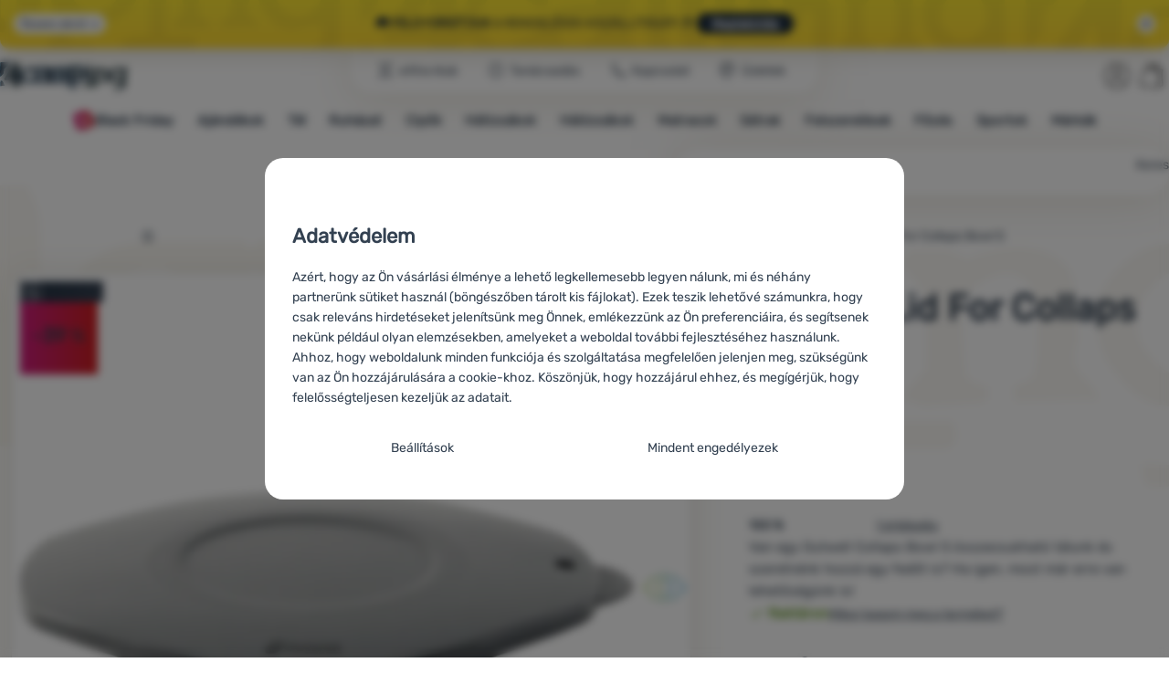

--- FILE ---
content_type: text/html; charset=UTF-8
request_url: https://www.4camping.hu/p/fed-outwell-lid-for-collaps-bowl-s/
body_size: 40692
content:

<!DOCTYPE html>
<html lang="hu" class="no-js" data-asgard="true">
<head prefix="og: http://ogp.me/ns# product: http://ogp.me/ns/product#">
<meta charset="UTF-8">
<meta name="viewport" content="width=device-width, initial-scale=1" >
<meta name="description" content="Van egy Outwell Collaps Bowl S összecsukható tálunk és szeretnénk hozzá egy fedőt is? Ha igen, most már erre van lehetőségünk is!" >
<meta property="og:url" content="https://www.4camping.hu/p/fed-outwell-lid-for-collaps-bowl-s/" >
<meta property="og:site_name" content="4Camping.hu" >
<meta property="og:type" content="product" >
<meta property="og:title" content="Outwell Lid For Collaps Bowl S fedő" >
<meta property="og:image" content="https://cdn.4camping.hu/files/photos/1600/4/4a058eb6-outwell-lid-for-collaps-bowl-s-fedo.jpeg" >
<meta property="og:description" content="Van egy Outwell Collaps Bowl S összecsukható tálunk és szeretnénk hozzá egy fedőt is? Ha igen, most már erre van lehetőségünk is!" >
<meta property="product:sale_price:amount" content="1620.00" >
<meta property="product:sale_price:currency" content="HUF" >
<meta property="product:original_price:amount" content="2640.00" >
<meta property="product:original_price:currency" content="HUF" >
<meta property="product:ean" content="5709388054838" >
<meta property="product:mfr_part_no" content="76003244" >
<meta property="product:brand" content="Outwell" >
<meta property="product:condition" content="new" >
<meta property="product:availability" content="instock" >
<meta property="product:category" content="Lábasok és serpenyők" >
<meta name="google-site-verification" content="uFPYLKHP7MOmCzfwXDc0i-rlu2VRkJQvwPAmWRMCEs8" >
<meta name="robots" content="index,follow" >
<meta name="author" content="4Camping.hu" >
<title>Outwell Lid For Collaps Bowl S fedő | 4Camping.hu</title>
<link href="https://cdn.4camping.hu" rel="preconnect" >
<link href="https://www.googletagmanager.com" rel="preconnect" >
<link href="https://cdn.4camping.hu/assets/cache/css.4camping.cz.asgard.base.2ac2ca8fcb2cb42a9aa7.css" media="screen" rel="stylesheet" >
<link href="https://cdn.4camping.hu/assets/cache/css.4camping.cz.asgard.print.c12c8f6ec1fdb4387f5f.css" media="print" rel="stylesheet" >
<link href="https://cdn.4camping.hu/assets/cache/css.4camping.cz.asgard.search-suggest.effdc4836cafceacc3de.css" media="screen" rel="stylesheet" >
<link href="https://cdn.4camping.hu/assets/cache/css.4camping.cz.asgard.ajax-basket-modal.3e51b484a2160396fa8e.css" media="screen" rel="stylesheet" >
<link href="https://cdn.4camping.hu/assets/cache/css.4camping.cz.asgard.ajax-basket-header.081f4cc15683b7c6fd81.css" media="screen" rel="stylesheet" >
<link href="https://cdn.4camping.hu/assets/cache/css.4camping.cz.asgard.cookie-consent-modal.0f898d00de56141b704c.css" media="screen" rel="stylesheet" >
<link href="https://cdn.4camping.hu/assets/cache/css.4camping.cz.asgard.popup-for-collecting-subscribers.9adce85b4c5351813b78.css" media="" rel="stylesheet" >
<link href="https://cdn.4camping.hu/assets/cache/css.4camping.cz.asgard.top-promo-bar.e3d68860a759b14bb7f9.css" media="screen" rel="stylesheet" >
<link href="https://cdn.4camping.hu/assets/cache/css.4camping.cz.asgard.embla-core.ed5ff834b57281fa5b08.css" media="screen" rel="stylesheet" >
<link href="https://cdn.4camping.hu/assets/cache/css.4camping.cz.asgard.product-detail.8363887fbf80a0590637.css" media="screen" rel="stylesheet" >
<link href="https://cdn.4camping.hu/assets/cache/css.4camping.cz.asgard.reviews.10376a5c9fb3bff603d2.css" media="screen" rel="stylesheet" >
<link href="/manifest.json" rel="manifest" >
<link href="https://www.4camping.cz/p/poklice-outwell-lid-for-collaps-bowl/" rel="alternate" hreflang="cs" >
<link href="https://www.4camping.sk/p/pokrievka-outwell-lid-for-collapse-bowl-s/" rel="alternate" hreflang="sk" >
<link href="https://www.4camping.hu/p/fed-outwell-lid-for-collaps-bowl-s/" rel="alternate" hreflang="hu" >
<link href="https://www.4camping.ro/p/capac-outwell-lid-for-collaps-bowl-s/" rel="alternate" hreflang="ro" >
<link href="https://4camping.com.ua/p/kryshka-outwell-lid-for-collaps-bowl-s/" rel="alternate" hreflang="uk" >
<link href="https://www.4camping.bg/p/kapak-outwell-lid-for-collaps-bowl-s/" rel="alternate" hreflang="bg" >
<link href="https://www.4camping.hr/p/poklopac-outwell-lid-for-collaps-bowl-s/" rel="alternate" hreflang="hr" >
<link href="https://www.4camping.pl/p/pokrywka-outwell-lid-for-collaps-bowl-s/" rel="alternate" hreflang="pl" >
<link href="https://www.4camping.it/p/coperchio-outwell-lid-for-collaps-bowl-s-1/" rel="alternate" hreflang="it" >
<link href="https://www.4camping.es/p/tapa-outwell-lid-for-collaps-bowl-s/" rel="alternate" hreflang="es" >
<link href="https://www.4camping.fr/p/couvercle-outwell-lid-for-collaps-bowl-s/" rel="alternate" hreflang="fr" >
<link href="https://www.4camping.at/p/kochdeckel-outwell-lid-for-collaps-bowl-s/" rel="alternate" hreflang="de-AT" >
<link href="https://www.4campingshop.de/p/kochdeckel-outwell-lid-for-collaps-bowl-s/" rel="alternate" hreflang="de-DE" >
<link href="https://www.4camping.ch/p/kochdeckel-outwell-lid-for-collaps-bowl-s/" rel="alternate" hreflang="de-CH" >
<link href="https://www.4camping.hu/p/fed-outwell-lid-for-collaps-bowl-s/" rel="canonical" >
<link href="/export/cikkek/" media="all" rel="alternate" type="application/rss+xml" title="RSS cikkek" >
<link href="https://cdn.4camping.hu/assets/4camping.cz/img/favicon.ico?v=1741562083" media="all" rel="shortcut icon" type="image/x-icon" >
<script>
    //<!--
    var data = {"productId":"15231","variantsUrlEnabled":false,"photos":{"16782":{"id":"16782","sort":1,"file":"4a058eb6-outwell-lid-for-collaps-bowl-s-fedo.jpeg","isMain":true,"variantIds":[],"belongsToVariants":false}},"lang":"hu","currency":"huf","currencyFormat":{"decimals":"0","dec_point":",","thousands_sep":" ","currency":"Ft","position":"right","id":"2","name_cs":"Ma\u010farsk\u00fd forint","name_hu":"Ma\u010farsk\u00fd forint","code":"huf","status":"1","db_schema":"1","quantity":"100","value":"6.3170","import_from_cnb":"1","decimals_without_vat":"2","db":true},"googleMapsApiKey":"AIzaSyAknkWBAaJfyNv5_OheXfp5qeLXKGpHHzs","CDNServerUrl":"https:\/\/cdn.4camping.hu","serverUrl":"https:\/\/www.4camping.hu","urlLangPrefix":"\/","svgIconsUrl":"https:\/\/cdn.4camping.hu\/assets\/4camping.cz\/svg\/icons.svg?v=1763055558","parameterColorId":98};    //-->
</script>
<script src="https://cdn.4camping.hu/assets/cache/js.4camping.cz.asgard.main-head.294ae593c2f3172f7c12.js"></script>
<script src="https://cdn.4camping.hu/assets/cache/js.4camping.cz.asgard.cookie-consent-modal-head.da2bea9714ef775e358b.js"></script>
<script>dataLayer = [];function gtag(){dataLayer.push(arguments);}gtag('consent', 'default', {"functionality_storage":"granted","security_storage":"granted","personalization_storage":"denied","ad_storage":"denied","ad_user_data":"denied","ad_personalization":"denied","analytics_storage":"denied"});gtag("set", "ads_data_redaction", true);dataLayer.push({"pageType":"Product","userId":null,"ecommerce":{"promoView":{"promotions":[{"id":"https:\/\/www.4camping.hu\/p\/fed-outwell-lid-for-collaps-bowl-s\/","name":"Benefity","creative":"E","position":1},{"id":"https:\/\/www.4camping.hu\/p\/fed-outwell-lid-for-collaps-bowl-s\/","name":"soft_15_2025_k","creative":"K","position":1},{"id":"https:\/\/www.4camping.hu\/p\/fed-outwell-lid-for-collaps-bowl-s\/","name":"tipy-darky-25_k","creative":"K","position":2},{"id":"https:\/\/www.4camping.hu\/p\/fed-outwell-lid-for-collaps-bowl-s\/","name":"25_02_25_rychla_doprava_k_new","creative":"K","position":3},{"id":"https:\/\/www.4camping.hu\/p\/fed-outwell-lid-for-collaps-bowl-s\/","name":"V\u00e1no\u010dn\u00ed v\u00fdm\u011bna d\u00e1rk\u016f","creative":"N","position":1}]},"detail":{"products":[{"id":"15231","name":"Outwell Lid For Collaps Bowl S fed\u0151","variant":null,"brand":"Outwell","category":"Kempingfelszerel\u00e9s\/F\u0151z\u00e9s \u00e9s \u00e9telek\/Kemping ed\u00e9nyek\/L\u00e1basok \u00e9s serpeny\u0151k","price":1275.59,"list":null,"position":null}]}}});</script>
<!-- Google Tag Manager -->
<script>(function(w,d,s,l,i){w[l]=w[l]||[];w[l].push({'gtm.start':
new Date().getTime(),event:'gtm.js'});var f=d.getElementsByTagName(s)[0],
j=d.createElement(s),dl=l!='dataLayer'?'&l='+l:'';j.async=true;j.src=
'https://www.googletagmanager.com/gtm.js?id='+i+dl;f.parentNode.insertBefore(j,f);
})(window,document,'script','dataLayer','GTM-5Z6K6SFJ');</script>
<!-- End Google Tag Manager -->
    <!-- gtag.js id not set! -->
    
    <!-- Sklik retargeting id not set! -->
    
    <!-- Heureka Shop Certification widget not shown for customer language -->
    
</head>

<body class="product-detail hu main-cat-id-1033 current-cat-id-1424">
                        <form id="cookieConsentForm" action="/consent/save-settings/" method="post" class="no-top-margin no-bottom-margin">
            
<div id="cookieConsentModal" class="modal hide fade cookie-consent-modal modal-has-scroll  in" data-backdrop="static" aria-labelledby="cookieConsentHeading" role="alertdialog">
    <div class="modal-dialog" role="dialog" aria-labelledby="cookieConsentHeading">
        <div class="modal-content">
            
                <input type="checkbox" class="cookie-consent-function" id="showCookieOptions">

                        <div class="modal-body">
                    <h2 class="cookie-consent-header" id="cookieConsentHeading">
                Adatvédelem
            </h2>
        
                    <div class="cookie-consent-intro">
                <p>Azért, hogy az Ön vásárlási élménye a lehető legkellemesebb legyen nálunk, mi és néhány partnerünk sütiket használ (böngészőben tárolt kis fájlokat). Ezek teszik lehetővé számunkra, hogy csak releváns hirdetéseket jelenítsünk meg Önnek, emlékezzünk az Ön preferenciáira, és segítsenek nekünk például olyan elemzésekben, amelyeket a weboldal további fejlesztéséhez használunk.</p><p>Ahhoz, hogy weboldalunk minden funkciója és szolgáltatása megfelelően jelenjen meg, szükségünk van az Ön hozzájárulására a cookie-khoz. Köszönjük, hogy hozzájárul ehhez, és megígérjük, hogy felelősségteljesen kezeljük az adatait.</p>
            </div>
        
        <div id="cookieOptions">
            <fieldset>
                <legend class="cookie-consent-header-2">
                    Beállítások a sütik kategóriájának engedélyezéséhez
                </legend>

                <fieldset class="cookie-form-section">
                    <legend class="sr-only">
                        Szükséges
                    </legend>
                    <div class="cookie-form-section-primary">
                        <p aria-hidden="true" class="cookie-form-section-primary-heading">
                            Szükséges<span> -</span>
                        </p>

                        <p id="cookieModalTechnicalShortDesc">
                            A szükséges sütik nélkül weboldalunk nem tudna megfelelően működni.
                            <span class="sr-only">.</span>
                        </p>
                    </div>

                    <p class="section-setting">
                        <strong>MINDIG AKTÍV</strong>
                    </p>

                    <input type="checkbox" class="cookie-consent-function cookie-consent-show-description" id="showCookieModalTechnicalLongDesc">
                    <label for="showCookieModalTechnicalLongDesc" class="section-show-hide">
                        <svg>
                            <title>Megnézem</title>
                            <use href="#icon-angle-left"></use>
                        </svg>
                    </label>

                    <div id="cookieModalTechnicalLongDesc" class="cookie-form-section-description">
                            <p>A sütik lehetővé teszik weboldalunk megfelelő működését. Ezek az alapvető funkciók közé tartozik például a webhely kibervédelme, az oldal megfelelő megjelenítése vagy a cookie-sáv megjelenítése.             <a href="/oldalak/cookie-szabalyzat/">Több információ</a>
    </p>
                    </div>
                </fieldset>

                <fieldset class="cookie-form-section">
                    <legend class="sr-only">
                        Preferencia és speciális funkciók
                    </legend>
                    <div class="cookie-form-section-primary">
                        <p aria-hidden="true" class="cookie-form-section-primary-heading">
                            Preferencia és speciális funkciók<span> -</span>
                        </p>

                        <p id="cookieModalPreferencesShortDesc">
                            A sütiknek köszönhetően weboldalunk megjegyzi az Ön beállításait.
                            <span class="sr-only">.</span>
                        </p>
                    </div>

                    <p class="section-setting">
                        <label class="toggle-switch" for="preferences">
                            
<input type="hidden" name="preferences" value="0"><input type="checkbox" name="preferences" id="preferences" value="1" aria-labelledby="cookieModalPreferencesShortDesc" aria-describedby="cookieModalPreferencesLongDesc">
                            <span class="toggle-switch-slider"><span class="sr-only">Engedélyezve</span></span>
                        </label>
                    </p>

                    <input type="checkbox" class="cookie-consent-function cookie-consent-show-description" id="showCookieModalPreferencesLongDesc">
                    <label for="showCookieModalPreferencesLongDesc" class="section-show-hide">
                        <svg>
                            <title>Megnézem</title>
                            <use href="#icon-angle-left"></use>
                        </svg>
                    </label>

                    <div id="cookieModalPreferencesLongDesc" class="cookie-form-section-description">
                            <p>A sütiknek köszönhetően kellemesebbé tehetjük a weboldalunkon való vásárlást az Ön számára. Ennek segítségével emlékezhetünk előző beállításaira, segíthetünk kitölteni az űrlapokat, stb.             <a href="/oldalak/cookie-szabalyzat/">Több információ</a>
    </p>
                    </div>
                </fieldset>

                <fieldset class="cookie-form-section">
                    <legend class="sr-only">
                        Analitikus
                    </legend>
                    <div class="cookie-form-section-primary">
                        <p aria-hidden="true" class="cookie-form-section-primary-heading">
                            Analitikus<span> -</span>
                        </p>

                        <p id="cookieModalAnalyticsShortDesc">
                            Segítségükkel elemezhetjük, hogy mely termékek tetszenek Önnek a legjobban, ezzel javíthatjuk weboldalunk kínálatát.
                            <span class="sr-only">.</span>
                        </p>
                    </div>

                    <p class="section-setting">
                        <label class="toggle-switch" for="analytics">
                            
<input type="hidden" name="analytics" value="0"><input type="checkbox" name="analytics" id="analytics" value="1" aria-labelledby="cookieModalAnalyticsShortDesc" aria-describedby="cookieModalAnalyticsLongDesc">
                            <span class="toggle-switch-slider"><span class="sr-only">Engedélyezve</span></span>
                        </label>
                    </p>

                    <input type="checkbox" class="cookie-consent-function cookie-consent-show-description" id="showCookieModalAnalyticsLongDesc">
                    <label for="showCookieModalAnalyticsLongDesc" class="section-show-hide">
                        <svg>
                            <title>Megnézem</title>
                            <use href="#icon-angle-left"></use>
                        </svg>
                    </label>

                    <div id="cookieModalAnalyticsLongDesc" class="cookie-form-section-description">
                            <p>Az analitikus sütik segítenek megérteni, hogyan használják a weboldalunkat - például, hogy melyik terméket nézik meg a legtöbbször, vagy hogy átlagosan mennyi időt töltenek az oldalunkon. Az ilyen sütik által gyűjtött adatokat összesített formában és névtelenül dolgozzuk fel, így nem tudjuk azonosítani weboldalunk konkrét felhasználóit.             <a href="/oldalak/cookie-szabalyzat/">Több információ</a>
    </p>
                    </div>
                </fieldset>

                <fieldset class="cookie-form-section">
                    <legend class="sr-only">
                        Marketing célú
                    </legend>
                    <div class="cookie-form-section-primary">
                        <p aria-hidden="true" class="cookie-form-section-primary-heading">
                            Marketing célú<span> -</span>
                        </p>

                        <p id="cookieModalMarketingShortDesc">
                            Megakadályozza, hogy nem megfelelő reklámokat jelenítsünk meg Önnek.
                            <span class="sr-only">.</span>
                        </p>
                    </div>

                    <p class="section-setting">
                        <label class="toggle-switch" for="marketing">
                            
<input type="hidden" name="marketing" value="0"><input type="checkbox" name="marketing" id="marketing" value="1" aria-labelledby="cookieModalMarketingShortDesc" aria-describedby="cookieModalMarketingLongDesc">
                            <span class="toggle-switch-slider"><span class="sr-only">Engedélyezve</span></span>
                        </label>
                    </p>

                    <input type="checkbox" class="cookie-consent-function cookie-consent-show-description" id="showCookieModalMarketingLongDesc">
                    <label for="showCookieModalMarketingLongDesc" class="section-show-hide">
                        <svg>
                            <title>Megnézem</title>
                            <use href="#icon-angle-left"></use>
                        </svg>
                    </label>

                    <div id="cookieModalMarketingLongDesc" class="cookie-form-section-description">
                            <p>A marketing sütik lehetővé teszik számunkra és hirdetési partnereink számára, hogy a megjelenített tartalmat relevánsabbá tegyük az egyes felhasználók részére, beleértve a hirdetéseket is.             <a href="/oldalak/cookie-szabalyzat/">Több információ</a>
    </p>
                    </div>
                </fieldset>
            </fieldset>
        </div>
    </div>

                            

                <div class="modal-footer">
        <p>
            <button type="submit" class="shopio-button btn btn__transparent cookie-save-partial-settings cookie-button-secondary" id="savePartialSettings" hidden>
                A kiválasztottakat engedélyezem
            </button>

            
            <label for="showCookieOptions" class="shopio-button btn btn__transparent cookie-edit-settings cookie-button-secondary">
                Beállítások
            </label>

                        <button type="submit" class="shopio-button btn cookie-save-all-settings cookie-button-primary" formaction="/consent/save-settings/?all-granted" data-consent-action="grant-all">
                Mindent engedélyezek
            </button>
        </p>
    </div>

                <button type="button" class="modal-close" data-dismiss="modal" tabindex="-1" hidden>
        <span class="sr-only">Bezár</span>
        <svg class="modal-close__icon" aria-hidden="true">
            <use href="#icon-close"></use>
        </svg>
    </button>
        </div>
    </div>
</div>
        </form>
                                                                        <div id="cookieConsentInitialBackdrop" class="modal-backdrop fade in modal-backdrop-light cookie-overlay"></div>
                                        <script>
                if (window.Shopio && Shopio.CookieConsentModal) {
                    new Shopio.CookieConsentModal();
                }
            </script>
                
    <!-- Google Tag Manager noscript -->
<noscript><iframe src="https://www.googletagmanager.com/ns.html?id=GTM-5Z6K6SFJ" height="0" width="0" style="display:none;visibility:hidden"></iframe></noscript>
<!-- End Google Tag Manager noscript -->
    <!-- Facebook SDK missing consent -->

        <span class="js-check-sticky-state sticky-state-toggle general-scroll-checker"></span>
            <div class="skip">
            <a class="skip__link" href="#categories">Ugrás a kategóriákhoz</a>
            <a class="skip__link" href="#headerBasket">Ugrás a kosárhoz</a>
            <a class="skip__link" href="#nav-pages">Ugrás a navigációhoz</a>
            <a class="skip__link" href="#mainContent">Ugrás a fő tartalomra</a>
        </div>
    

                <div class="top-info-bar js-top-info-bar" role="complementary" aria-label="Fő akciók">
    <div class="container open">
        <div class="top-info-bar__inner">
            <div class="vertical-carousel js-vertical-carousel">
                <div class="vertical-carousel__track js-vertical-carousel-slides" style="--slides-quantity: 3">
                    <div class="vertical-carousel__slide js-vertical-carousel-slide" data-banner="{&quot;id&quot;:4069,&quot;gtmId&quot;:null,&quot;name&quot;:&quot;soft_15_2025_k&quot;,&quot;type&quot;:&quot;K&quot;,&quot;position&quot;:1,&quot;isClickTrackingAllowed&quot;:true}">
    <div class="vertical-carousel__slide--inner">
        <div class="vertical-carousel__slide--inner-container js-vertical-carousel-slide-inner">
            <p class="red-promo"><span class="text-upper">🧦 <strong>–15%</strong> minden puha ajándékra </span><span class="text-upper inline-space"><strong>Kód: SOFT15</strong></span><span class="text-upper inline-space">Ajándékozz puhaságot, ami minden ölelést visszaad</span><a class="btn full-link" href="/c/lagy-es-barsonyos/" target="_blank" rel="noreferrer noopener">Megtekintés</a></p>
        </div>
    </div>
</div>
<div class="vertical-carousel__slide js-vertical-carousel-slide" data-banner="{&quot;id&quot;:4023,&quot;gtmId&quot;:null,&quot;name&quot;:&quot;tipy-darky-25_k&quot;,&quot;type&quot;:&quot;K&quot;,&quot;position&quot;:2,&quot;isClickTrackingAllowed&quot;:true}">
    <div class="vertical-carousel__slide--inner">
        <div class="vertical-carousel__slide--inner-container js-vertical-carousel-slide-inner">
            <p class="blue-promo"><span class="text-upper">🎁 Válassz olyan<strong> outdoor ajándékot</strong>, ami nem a szekrényben végzi!</span><span class="text-upper inline-space"><strong>Segítünk </strong>a<strong> választásban</strong></span><a class="btn full-link" href="/c/karacsonyi-ajandek-otletek/" target="_blank" rel="noreferrer noopener">Megtekintés</a></p>
        </div>
    </div>
</div>
<div class="vertical-carousel__slide js-vertical-carousel-slide" data-banner="{&quot;id&quot;:3496,&quot;gtmId&quot;:null,&quot;name&quot;:&quot;25_02_25_rychla_doprava_k_new&quot;,&quot;type&quot;:&quot;K&quot;,&quot;position&quot;:3,&quot;isClickTrackingAllowed&quot;:true}">
    <div class="vertical-carousel__slide--inner">
        <div class="vertical-carousel__slide--inner-container js-vertical-carousel-slide-inner">
            <p class="yellow-promo"><span class="text-upper"><strong>🚚 Felgyorsítjuk</strong> a rendelések kiszállítását! 📦 </span><a class="btn full-link" href="/cikkek/ujdonsagok/felgyorsitjuk-a-rendelesek-kiszallitasat/" target="_blank" rel="noreferrer noopener">Megtekintés</a></p>
        </div>
    </div>
</div>

                </div>
            </div>

                            <button type="button" class="top-info-bar__trigger top-info-bar__trigger--open js-top-info-bar-trigger-open">
                    <span class="top-info-bar__trigger--text top-info-bar__trigger--open-text">Összes akció</span>
                    <svg class="top-info-bar__trigger--icon top-info-bar__trigger--open-icon" aria-hidden="true">
                        <use href="#icon-arrow-down"></use>
                    </svg>
                </button>
            
            <button
                type="button"
                class="top-info-bar__trigger top-info-bar__trigger--close js-top-info-bar-trigger-close"
                data-hash="1dd02af4531775be4a026b62a2b86537"
                title="Nem érdekelnek a kedvezmények és akciók, szeretném elrejteni a sávot."
                aria-label="Nem érdekelnek a kedvezmények és akciók, szeretném elrejteni a sávot.">
                <svg class="top-info-bar__trigger--icon top-info-bar__trigger--close-icon" aria-hidden="true">
                    <use href="#icon-close"></use>
                </svg>
            </button>
        </div>
    </div>
</div>
    
<header class="header">
    <span class="print-visibilty header-company-name">ForCamping s.r.o.</span>
    <span class="js-check-sticky-state sticky-state-toggle"></span>
        <div class="header__top-nav container">
        <a class="header-logo header-logo__link" href="/" accesskey="2" title="Vissza a kezdőoldalra">
    <svg class="header-logo__svg header-logo__svg--color">
        <title>4Camping.hu</title>
        <use href="#icon-logo-plain"></use>
    </svg>
    <svg class="header-logo__svg header-logo__svg--dark" aria-hidden="true">
        <use href="#icon-logo-plain-dark"></use>
    </svg>
    <svg class="header-logo__svg header-logo__svg--color--compact">
        <title>4Camping.hu</title>
        <use href="#icon-logo-compact"></use>
    </svg>
    <svg class="header-logo__svg header-logo__svg--dark--compact" aria-hidden="true">
        <use href="#icon-logo-compact-dark"></use>
    </svg>
</a>

        <div id="nav-pages-desktop" class="header__nav-pages--desktop"></div>
        <div id="search-desktop" class="header__search--desktop"></div>

        <div class="header-search">
        <button
        accesskey="3"
        aria-controls="search-mobile"
        aria-expanded="false"
        class="header-search__btn header-btn js-dropdown-trigger"
        data-dropdown-id="search-mobile">
        <svg class="header-btn__icon" aria-hidden="true">
            <use href="#icon-search2"></use>
        </svg>
        <span class="header-btn__text header-search__btn--text">Keres</span>
    </button>
            <div class="js-dropdown container header-dropdown search-dropdown"
            id="search-mobile">
                            <form action="/kereses/" method="get" id="search" data-view="mobile"
                    class="search" enctype="text/plain" accept-charset="UTF-8"
                    role="search">
                                            <h2 class="sr-only">Keresés</h2>
                    
                                            <div class="form-input search__input">
                            <div class="search__field-container form-field-container">
                                <div class="search__field form-field">
                                    
<input type="search" name="w" id="w" value="" size="15" class="text search-query form-field__input" accesskey="4" title="Keresett kifejezés" aria-label="Keresett kifejezés" placeholder="Keresett kifejezés" required="required">
                                </div>
                            </div>
                        </div>
                    
                                            <button type="submit" name="submit" id="wsubmit" class="search__submit" title="Keresés">
                            <span class="btn search__btn">Keres</span>
                            <svg class="search__icon" aria-hidden="true">
                                <use href="#icon-search2"></use>
                            </svg>
                            <svg class="search__icon search__icon--spinner" aria-hidden="true">
                                <use href="#icon-spinner"></use>
                            </svg>
                        </button>
                                    </form>
                    </div>
    </div>


        <div class="header__controls">
            <div class="header__controls--inner">
                                                <section id="headerUser" class="user-is-logged-out">
    <h2 class="sr-only">Felhasználói szekció</h2>
                 <a href="#formLoginContainer" class="header-btn" data-toggle="modal">
        <svg class="header-btn__icon" aria-hidden="true">
            <use href="#icon-user"></use>
        </svg>
        <span class="header-btn__caption header-btn__caption--user">Bejelentkezés</span>
    </a>
    
<div id="formLoginContainer" class="modal hide fade narrow">
    <div class="modal-dialog" role="dialog">
        <div class="modal-content">
                <h2 class="modal-header">Bejelentkezés</h2>

                                <div class="modal-body">
        <form action="/felhasznalo/login/" method="post" id="formLogin">
            <fieldset>
                <div class="form-input">
                    <label for="col-email" class="form-input__label">E-mail cím:</label>
                    <div class="form-field-container">
                        <div class="form-field form-field--sm">
                            <input id="col-email" class="form-field__input" type="email" name="email" value="" maxlength="255" autocomplete="username" required="required">
                        </div>
                    </div>
                </div>
                <div class="form-input">
                    <label for="col-passwd" class="form-input__label">Jelszó:</label>
                    <div class="form-field-container">
                        <div class="form-field form-field--sm">
                            <input type="password" name="password" id="col-passwd" value="" autocomplete="current-password" maxlength="1024" required="required">
                        </div>
                    </div>
                </div>
            </fieldset>
            <div class="mt-4 pt-2">
                <input type="submit" name="login" id="login" value="Bejelentkezem" class="btn-super-primary btn--large" formnovalidate="formnovalidate">
            </div>
        </form>
    </div>

                    <div class="modal-content-footer">
        <ul class="unstyled">
            <li><a href="/felhasznalo/elfelejtett-jelszo/">Elfelejtette a jelszavát?</a></li>
            <li><a href="/felhasznalo/regisztracio/">Regisztráció</a></li>
        </ul>
    </div>
            
                        
                <button type="button" class="modal-close btn-close" data-dismiss="modal">
        <span class="sr-only">Bezár</span>
        <svg class="modal-close__icon btn-close__icon" aria-hidden="true">
            <use href="#icon-close"></use>
        </svg>
    </button>
        </div>
    </div>
</div>
            </section>
                <div class="header__cart-wrapper js-dropdown-trigger-hover">
                        <section id="headerBasket" class="header__cart">
        <h2 class="sr-only">Kosár</h2>
        <a class="header-btn header-btn__cart"
           href="/kosar/"
           accesskey="5"
           data-dropdown-id="basketDetails"
           rel="nofollow">
            <svg class="header-btn__icon header-btn__icon--cart" aria-hidden="true">
                <use href="#icon-cart"></use>
            </svg>

                                            <span class="header-btn__caption header-btn__caption-cart" aria-hidden="true">Kosár</span>
            
                    </a>
        <div id="basketDetails" class="js-dropdown header-dropdown container header-cart">
            <div class="header-cart__main">
                    
        <div class="header-cart__empty-cart text-center">
        <p>A kosara üres. Segítségre van szüksége a választáshoz? Nézzen be a <a href="/cikkek/tanacsadas/">tanácsadóba</a>, vagy <a href="/oldalak/kapcsolat/">írjon nekünk</a>.</p>

                    <div class="free-shipping">
                <div class="free-shipping__message">
                    <p class="free-shipping__message--description">
                        <svg class="free-shipping__icon" height="25" width="25" aria-hidden="true">
                            <use href="#icon-truck"></use>
                        </svg>
                        <strong>Ingyenes szállítás</strong>
                    </p>
                    <p class="free-shipping__message--values">
                        24&nbsp;990&nbsp;<span class="currency">Ft</span>
                    </p>
                </div>
                <div class="progress-bar" aria-hidden="true">
                    <div class="progress-bar__value"></div>
                </div>
                <p class="free-shipping__message--secondary">
                    Tudta, hogy 24 990 Ft összeg feletti rendelés esetén ingyenes a szállítás?
                </p>
            </div>
            </div>
            </div>
            <div class="header-cart__footer">
                <p class="header-cart__footer--price-info">
                    <span class="header-cart__footer--quantity">0 db</span>
                    <strong class="header-cart__footer--price">0&nbsp;<span class="currency">Ft</span></strong>
                </p>
                <p class="header-cart__footer--price-btn">
                    <a class="btn btn--small header-cart__btn" href="/kosar/" disabled>Kosárba</a>
                </p>
            </div>
            <div class="header-cart__extra-info">
                            </div>
        </div>
    </section>
                </div>
            </div>
        </div>
    </div>

        <button id="nav-toggle"
            class="hamburger hamburger--squeeze js-navigation-trigger" type="button"
            aria-controls="navigation" aria-expanded="false" data-backdrop="main-nav-backdrop">
        <span class="hamburger-box">
            <span class="hamburger-inner"></span>
        </span>
        <span class="hamburger-text">Menü</span>
        <span class="hamburger-text hamburger-text--close" aria-hidden="true">Eltávolítás</span>
    </button>

    <div id="navigation" class="nav is-active">
        <nav
            aria-label="Termékkategóriák navigációja"
            class="nav-categories-container container js-category-menu"
            id="categories">
                            
<ul class="menu menu--main js-main-menu">
    <li class="menu__item menu__item--main mobile-nav-only">
        <a class="menu__link menu__link--home" href="/">
            <span class="menu__link-text">
                Kezdőoldal
            </span>
        </a>
    </li>
            
        <li class="menu__item menu__item--main vyprodej">
                            <a class="menu__link menu__link--primary js-menu-link" href="/c/black-friday/">
                                                <svg class="menu__link-icon" aria-hidden="true" height="25" width="25">
                    <use href="#icon-action-fill-red"></use>
                </svg>
                    
                    <span class="menu__link-text">Black Friday</span>
                </a>
                    </li>
            
        <li class="menu__item menu__item--main">
                            <a class="menu__link menu__link--primary js-menu-link" href="/c/karacsonyi-ajandek-otletek/">
                                        
                    <span class="menu__link-text">Ajándékok</span>
                </a>
                    </li>
            
        <li class="menu__item menu__item--main zima">
                                            <button class="menu__link menu__link--primary js-submenu-btn mobile-nav-only" data-action="next">
                                            <span>
                            Tél
                                                
                        </span>
                                        <svg class="menu__icon menu__icon--next ms-2" aria-hidden="true">
                        <use href="#icon-arrow-down"></use>
                    </svg>
                </button>

                                <a class="menu__link menu__link--primary desktop-nav-only" href="/c/felszereles/teli-sportok/">
                                        
                    <span class="menu__link-text">Tél</span>
                </a>

                                <div class="submenu submenu--main js-submenu">
                    <template class="js-submenu-template">
                        <div class="submenu--main-inner">
                            <div class="submenu__header container mobile-nav-only js-submenu-header">
                                <button class="submenu__btn submenu__btn--back js-submenu-btn" data-action="prev" data-section="category">
                                    <svg class="submenu__icon submenu__icon--back" aria-hidden="true">
                                        <use href="#icon-arrow-down"></use>
                                    </svg>
                                    Tél
                                                        
                                </button>
                                <a class="submenu__link submenu__link--sm" href="/c/felszereles/teli-sportok/">
                                    Összes megtekintése
                                </a>
                            </div>

                                                        
                                                                                                    <div class="menu-item menu-item--first-list">
                    <h3 class="menu-item__header">
                <strong><a href="/c/teli-ruhazat/">
    <span>Téli ruházat</span>
</a>
</strong>
            </h3>
                            <ul class="menu-item__list">
                                                                                                <li><a href="/c/ruhazat/outdoor-es-sport-kabatok/teli-kabatok/">
    <span>Dzsekik</span>
</a>
</li>
                                                                                <li><a href="/c/ruhazat/kabatok/">
    <span>Kabátok, párkák</span>
</a>
</li>
                                                                                <li><a href="/c/teli-nadragok/">
    <span>Nadrágok</span>
</a>
</li>
                                                                                <li><a href="/c/ruhazat/gyerek-ruhazat/gyerek-overalok/">
    <span>Overálok</span>
</a>
</li>
                                                                                <li><a href="/c/ruhazat/funkcios-ruhazat/">
    <span>Funkcionális ruházat</span>
</a>
</li>
                                                                                <li><a href="/c/ruhazat/ruhak-es-szoknyak/noi-teli-szoknyak/">
    <span>Téli szoknyák</span>
</a>
</li>
                                                                                <li><a href="/c/ruhazat/mellenyek/">
    <span>Mellények</span>
</a>
</li>
                                                                                <li><a href="/c/ruhazat/ruha-kiegeszitok/sapkak-salak-es-maszkok/">
    <span>Sapkák, sálak és maszkok</span>
</a>
</li>
                                                                                <li><a href="/c/ruhazat/ruha-kiegeszitok/kesztyuk/">
    <span>Kesztyűk</span>
</a>
</li>
                                                                                <li><a href="/c/ruhazat/ruha-kiegeszitok/zoknik/">
    <span>Zoknik</span>
</a>
</li>
                                                </ul>
            </div>
                        <div class="menu-item">
                    <h3 class="menu-item__header">
                <strong><a href="/c/cipok/teli-cipok/">
    <span>Téli cipők</span>
</a>
</strong>
            </h3>
                            <ul class="menu-item__list">
                                                                                                <li><a href="/c/cipok/teli-cipok/ferfi-teli-cipok/">
    <span>Férfi</span>
</a>
</li>
                                                                                <li><a href="/c/cipok/teli-cipok/noi-teli-cipok/">
    <span>Női</span>
</a>
</li>
                                                                                <li><a href="/c/cipok/teli-cipok/gyerek-teli-cipok/">
    <span>Gyerek</span>
</a>
</li>
                                                                                <li><a href="/c/cipo-kiegeszitok/csuszasgatlok/">
    <span>Csúszásgátlók cipőre</span>
</a>
</li>
                                                                                <li><a href="/c/ruhazat/ruha-kiegeszitok/kamasli/">
    <span>Kamáslik</span>
</a>
</li>
                                                                                <li><a href="/c/cipo-kiegeszitok/ciposzaritok/">
    <span>Cipőszárítók</span>
</a>
</li>
                                                </ul>
            </div>
            <div class="menu-item">
                    <h3 class="menu-item__header">
                <strong><a href="/c/felszereles/teli-sportok/">
    <span>Tél</span>
</a>
</strong>
            </h3>
                            <ul class="menu-item__list">
                                                                                                <li><a href="/c/halozsakok/teli-halozsakok/">
    <span>Téli hálózsákok</span>
</a>
</li>
                                                                                <li><a href="/c/felszereles/fozes-es-etel/termoszok-es-kulacsok/termoszok-es-termobogrek/">
    <span>Termoszok és termobögrék</span>
</a>
</li>
                                                                                <li><a href="/c/felszereles/sialpin-felszerelesek/">
    <span>Túrasí felszerelések</span>
</a>
</li>
                                                                                <li><a href="/c/aktivitasok/si-felszerelesek/">
    <span>Sífelszerelések</span>
</a>
</li>
                                                                                <li><a href="/c/felszereles/sifuto-felszerelesek/">
    <span>Sífutó felszerelések</span>
</a>
</li>
                                                                                <li><a href="/c/felszereles/teli-sportok/hotalpak/">
    <span>Hótalpak</span>
</a>
</li>
                                                                                <li><a href="/c/hegymaszo-felszerelesek/hagovasak-homacskak/">
    <span>Hágóvasak, hómacskák</span>
</a>
</li>
                                                                                <li><a href="/c/hegymaszo-felszerelesek/jegcsakanyok/">
    <span>Jégcsákányok</span>
</a>
</li>
                                                                                <li><a href="/c/kempingbutorok/horadiatorok-es-futoberendezesek/">
    <span>Hősugárzók</span>
</a>
</li>
                                                </ul>
            </div>
            <div class="menu-item">
                    <h3 class="menu-item__header">
                <strong><a href="/c/karacsonyi-ajandek-otletek/">
    <span>Ajándékok</span>
</a>
</strong>
            </h3>
                            <ul class="menu-item__list">
                                                                                                <li><a href="/c/karacsonyi-ajandek-otletek/ajandekok-ferfiaknak/">
    <span>Ajándékok férfiaknak</span>
</a>
</li>
                                                                                <li><a href="/c/karacsonyi-ajandek-otletek/ajandekok-holgyeknek/">
    <span>Ajándékok hölgyeknek</span>
</a>
</li>
                                                                                <li><a href="/c/karacsonyi-ajandek-otletek/ajandekok-gyerekeknek/">
    <span>Ajándékok gyerekeknek</span>
</a>
</li>
                                                                                <li><a href="/c/karacsonyi-ajandek-otletek/ajandekok-sieloknek/">
    <span>Ajándékok síelőknek</span>
</a>
</li>
                                                                                <li><a href="/c/karacsonyi-ajandek-otletek/ajandekok-turazoknak/">
    <span>Ajándékok túrázóknak</span>
</a>
</li>
                                                                                <li><a href="/c/karacsonyi-ajandek-otletek/ajandekok-kempingezoknek/">
    <span>Ajándékok kempingezőknek</span>
</a>
</li>
                                                                                <li><a href="/c/karacsonyi-ajandek-otletek/ajandekok-hegymaszoknak/">
    <span>Ajándékok hegymászóknak</span>
</a>
</li>
                                                                                <li><a href="/c/ajandekok-5000-forintig/">
    <span>Ajándékok 5000 Ft-ig</span>
</a>
</li>
                                                                                <li><a href="/c/ajandekok-10000-forintig/">
    <span>Ajándékok 10000 Ft-ig</span>
</a>
</li>
                                                                                <li><a href="/c/karacsonyi-ajandek-otletek/ajandek-utalvanyok/">
    <span>Ajándékutalványok</span>
</a>
</li>
                                                </ul>
            </div>
                                                            
                                                    </div>
                    </template>
                </div>
                    </li>
            
        <li class="menu__item menu__item--main">
                                            <button class="menu__link menu__link--primary js-submenu-btn mobile-nav-only" data-action="next">
                                            Ruházat
                                        <svg class="menu__icon menu__icon--next ms-2" aria-hidden="true">
                        <use href="#icon-arrow-down"></use>
                    </svg>
                </button>

                                <a class="menu__link menu__link--primary desktop-nav-only" href="/c/ruhazat/">
                                        
                    <span class="menu__link-text">Ruházat</span>
                </a>

                                <div class="submenu submenu--main js-submenu submenu--has-post">
                    <template class="js-submenu-template">
                        <div class="submenu--main-inner">
                            <div class="submenu__header container mobile-nav-only js-submenu-header">
                                <button class="submenu__btn submenu__btn--back js-submenu-btn" data-action="prev" data-section="category">
                                    <svg class="submenu__icon submenu__icon--back" aria-hidden="true">
                                        <use href="#icon-arrow-down"></use>
                                    </svg>
                                    Ruházat
                                                        
                                </button>
                                <a class="submenu__link submenu__link--sm" href="/c/ruhazat/">
                                    Összes megtekintése
                                </a>
                            </div>

                                                        
                                                                                        <ul class="menu">
                                                                            <li class="menu__item menu__item--nested">
                                                                                            <a href="/c/ruhazat/" class="menu__link--meta js-menu-link-meta" data-menulistid="list_id_1032">
    <span>Ruházat</span>
</a>
                                                                                        <div class="menu__item--meta-container js-list-container" id="list_id_1032">
                                                            <div class="menu-item">
                            <ul class="menu-item__list">
                                                            <li><a href="/c/ruhazat/outdoor-es-sport-kabatok/">
    <span>Kabátok</span>
</a>
</li>
                                                                                <li><a href="/c/ruhazat/kabatok/">
    <span>Hosszú kabátok</span>
</a>
</li>
                                                                                <li><a href="/c/ruhazat/mellenyek/">
    <span>Mellények</span>
</a>
</li>
                                                                                <li><a href="/c/ruhazat/puloverek-es-szvetterek/">
    <span>Pulóverek</span>
</a>
</li>
                                                                                <li><a href="/c/ruhazat/polok-es-ingek/">
    <span>Pólók</span>
</a>
</li>
                                                                                <li><a href="/c/ruhazat/funkcios-ruhazat/">
    <span>Funkcionális ruházat</span>
</a>
</li>
                                                                                <li><a href="/c/ruhazat/nadragok/">
    <span>Nadrágok</span>
</a>
</li>
                                                                                <li><a href="/c/ruhazat/roevid-es-3-4-es-nadragok/">
    <span>Rövid és 3/4-es nadrágok</span>
</a>
</li>
                                                                                <li><a href="/c/ruhazat/ruhak-es-szoknyak/">
    <span>Ruhák és szoknyák</span>
</a>
</li>
                                                                                <li><a href="/c/alsonemuk/">
    <span>Alsóneműk</span>
</a>
</li>
                                                                                <li><a href="/c/ruhazat/furdoruhak/">
    <span>Fürdőruhák</span>
</a>
</li>
                                                </ul>
            </div>
                        <div class="menu-item">
                    <h3 class="menu-item__header">
                <strong><a href="/c/ruhazat/">
    <span>Ruházat</span>
</a>
</strong>
            </h3>
                            <ul class="menu-item__list">
                                                                                                <li><a href="/c/ruhazat/">
    <span>Ruházat</span>
</a>
</li>
                                                                                <li><a href="/c/ruhazat/kerekparos-ruhazat/">
    <span>Kerékpáros ruházat</span>
</a>
</li>
                                                                                <li><a href="/c/futoruhazat/">
    <span>Futóruházat</span>
</a>
</li>
                                                                                <li><a href="/c/maszoruhazat/">
    <span>Mászóruházat</span>
</a>
</li>
                                                                                <li><a href="/c/si-ruhazat/">
    <span>Sí ruházat</span>
</a>
</li>
                                                                                <li><a href="/c/sifuto-ruhazat/">
    <span>Sífutó ruházat</span>
</a>
</li>
                                                </ul>
            </div>
            <div class="menu-item">
                    <h3 class="menu-item__header">
                <strong><a href="/c/ruhazat/ruha-kiegeszitok/">
    <span>Ruha kiegészítők</span>
</a>
</strong>
            </h3>
                            <ul class="menu-item__list">
                                                                                                <li><a href="/c/ruhazat/ruha-kiegeszitok/zoknik/">
    <span>Zoknik</span>
</a>
</li>
                                                                                <li><a href="/c/ruhazat/ruha-kiegeszitok/sapkak-salak-es-maszkok/">
    <span>Sapkák, sálak és maszkok</span>
</a>
</li>
                                                                                <li><a href="/c/ruhazat/ruha-kiegeszitok/kesztyuk/">
    <span>Kesztyűk</span>
</a>
</li>
                                                                                <li><a href="/c/felszereles/mosas-es-karbantartas/ruhazat-tisztitasa-es-karbantartasa/">
    <span>Ruházat tisztítása és karbantartása</span>
</a>
</li>
                                                                                <li><a href="/c/ruhazat/ruha-kiegeszitok/esokabatok-es-esernyok/">
    <span>Esőkabátok, poncsók és esernyők</span>
</a>
</li>
                                                                                <li><a href="/c/ruhazat/ruha-kiegeszitok/esernyok/">
    <span>Esernyők</span>
</a>
</li>
                                                                                <li><a href="/c/felszereles/tokok-vizhatlan-huzatok/taskak-es-rendezok-ruhazathoz/">
    <span>Ruhatárolók</span>
</a>
</li>
                                                                                <li><a href="/c/ruhazat/ruha-kiegeszitok/kamasli/">
    <span>Kamáslik</span>
</a>
</li>
                                                                                <li><a href="/c/akcios-ruhak/">
    <span>Ruha outlet – leárazás</span>
</a>
</li>
                                                </ul>
            </div>
                                            </div>
                                        </li>
                                                                            <li class="menu__item menu__item--nested">
                                                                                            <a href="/c/ruhazat/ferfi-ruhazat/" class="menu__link--meta js-menu-link-meta" data-menulistid="list_id_1128">
    <span>Férfi</span>
</a>
                                                                                        <div class="menu__item--meta-container js-list-container" id="list_id_1128">
                                                            <div class="menu-item">
                            <ul class="menu-item__list">
                                                            <li><a href="/c/ferfi-outdoor-es-sport-kabatok/">
    <span>Dzsekik</span>
</a>
</li>
                                                                                <li><a href="/c/ferfi-kabatok-es-parkak/">
    <span>Kabátok</span>
</a>
</li>
                                                                                <li><a href="/c/ruhazat/mellenyek/ferfi-mellenyek/">
    <span>Mellények</span>
</a>
</li>
                                                                                <li><a href="/c/ruhazat/puloverek-es-szvetterek/ferfi-puloverek-es-szvetterek/">
    <span>Pulóverek és szvetterek</span>
</a>
</li>
                                                                                <li><a href="/c/ruhazat/polok-es-ingek/ferfi-polok-es-ingek/">
    <span>Pólók és ingek</span>
</a>
</li>
                                                                                <li><a href="/c/ruhazat/nadragok/ferfi-nadragok/">
    <span>Nadrágok</span>
</a>
</li>
                                                                                <li><a href="/c/ruhazat/roevid-es-3-4-es-nadragok/ferfi-34-es-es-rovidnadragok/">
    <span>3/4-es és rövidnadrágok</span>
</a>
</li>
                                                </ul>
            </div>
            <div class="menu-item">
                            <ul class="menu-item__list">
                                                            <li><a href="/c/ruhazat/funkcios-ruhazat/ferfi-funkcios-ruhazat/">
    <span>Funkcionális ruházat</span>
</a>
</li>
                                                                                <li><a href="/c/ruhazat/ruha-kiegeszitok/zoknik/ferfi/">
    <span>Zoknik</span>
</a>
</li>
                                                                                <li><a href="/c/ruhazat/ruha-kiegeszitok/sapkak-salak-es-maszkok/">
    <span>Sapkák, sálak és maszkok</span>
</a>
</li>
                                                                                <li><a href="/c/ruhazat/ruha-kiegeszitok/kesztyuk/ferfi/">
    <span>Kesztyűk</span>
</a>
</li>
                                                                                <li><a href="/c/ruhazat/kerekparos-ruhazat/ferfi-kerekparos-ruhazat/">
    <span>Biciklis ruházat</span>
</a>
</li>
                                                                                <li><a href="/c/ruhazat/furdoruhak/ferfi-furdoruha/">
    <span>Fürdőnadrágok</span>
</a>
</li>
                                                </ul>
            </div>
                        <div class="menu-item">
                    <h3 class="menu-item__header">
                <strong><a href="/c/ruhazat/ruha-kiegeszitok/">
    <span>Kiegészítők</span>
</a>
</strong>
            </h3>
                            <ul class="menu-item__list">
                                                                                                <li><a href="/c/felszereles/mosas-es-karbantartas/ruhazat-tisztitasa-es-karbantartasa/mososzerek/">
    <span>Mosószerek</span>
</a>
</li>
                                                                                <li><a href="/c/ruhazat/ruha-kiegeszitok/esokabatok-es-esernyok/">
    <span>Esőkabátok, poncsók</span>
</a>
</li>
                                                                                <li><a href="/c/ruhazat/ruha-kiegeszitok/esernyok/">
    <span>Esernyők</span>
</a>
</li>
                                                                                <li><a href="/c/felszereles/tokok-vizhatlan-huzatok/taskak-es-rendezok-ruhazathoz/">
    <span>Ruhatárolók</span>
</a>
</li>
                                                                                <li><a href="/c/ruhazat/ruha-kiegeszitok/kamasli/">
    <span>Kamáslik</span>
</a>
</li>
                                                </ul>
            </div>
                                            </div>
                                        </li>
                                                                            <li class="menu__item menu__item--nested">
                                                                                            <a href="/c/ruhazat/noi-ruhazat/" class="menu__link--meta js-menu-link-meta" data-menulistid="list_id_1129">
    <span>Női</span>
</a>
                                                                                        <div class="menu__item--meta-container js-list-container" id="list_id_1129">
                                                            <div class="menu-item">
                            <ul class="menu-item__list">
                                                            <li><a href="/c/ruhazat/outdoor-es-sport-kabatok/noi/">
    <span>Dzsekik</span>
</a>
</li>
                                                                                <li><a href="/c/noi-hosszukabatok/">
    <span>Kabátok</span>
</a>
</li>
                                                                                <li><a href="/c/ruhazat/mellenyek/noi-mellenyek/">
    <span>Mellények</span>
</a>
</li>
                                                                                <li><a href="/c/ruhazat/puloverek-es-szvetterek/noi-puloverek-es-szvetterek/">
    <span>Pulóverek és szvetterek</span>
</a>
</li>
                                                                                <li><a href="/c/ruhazat/polok-es-ingek/noi-polok-es-ingek/">
    <span>Pólók és ingek</span>
</a>
</li>
                                                                                <li><a href="/c/ruhazat/nadragok/noi-nadragok/">
    <span>Nadrágok</span>
</a>
</li>
                                                                                <li><a href="/c/ruhazat/roevid-es-3-4-es-nadragok/noi-34-es-nadragok/">
    <span>3/4-es és rövidnadrágok</span>
</a>
</li>
                                                </ul>
            </div>
            <div class="menu-item">
                            <ul class="menu-item__list">
                                                            <li><a href="/c/ruhazat/ruhak-es-szoknyak/">
    <span>Ruhák és szoknyák</span>
</a>
</li>
                                                                                <li><a href="/c/ruhazat/funkcios-ruhazat/noi-funkcios-ruhazat/">
    <span>Funkcionális ruházat</span>
</a>
</li>
                                                                                <li><a href="/c/ruhazat/ruha-kiegeszitok/zoknik/noi/">
    <span>Zoknik</span>
</a>
</li>
                                                                                <li><a href="/c/ruhazat/ruha-kiegeszitok/sapkak-salak-es-maszkok/">
    <span>Sapkák, sálak és maszkok</span>
</a>
</li>
                                                                                <li><a href="/c/ruhazat/ruha-kiegeszitok/kesztyuk/noi/">
    <span>Kesztyűk</span>
</a>
</li>
                                                                                <li><a href="/c/ruhazat/kerekparos-ruhazat/noi-kerekparos-ruhazat/">
    <span>Biciklis ruházat</span>
</a>
</li>
                                                                                <li><a href="/c/ruhazat/furdoruhak/noi-furdoruhak/">
    <span>Fürdőruhák</span>
</a>
</li>
                                                </ul>
            </div>
                        <div class="menu-item">
                    <h3 class="menu-item__header">
                <strong><a href="/c/ruhazat/ruha-kiegeszitok/">
    <span>Ruha kiegészítők</span>
</a>
</strong>
            </h3>
                            <ul class="menu-item__list">
                                                                                                <li><a href="/c/felszereles/mosas-es-karbantartas/ruhazat-tisztitasa-es-karbantartasa/">
    <span>Ruházat tisztítása és karbantartása</span>
</a>
</li>
                                                                                <li><a href="/c/ruhazat/ruha-kiegeszitok/esokabatok-es-esernyok/">
    <span>Esőkabátok, poncsók és esernyők</span>
</a>
</li>
                                                                                <li><a href="/c/ruhazat/ruha-kiegeszitok/esernyok/">
    <span>Esernyők</span>
</a>
</li>
                                                                                <li><a href="/c/felszereles/tokok-vizhatlan-huzatok/taskak-es-rendezok-ruhazathoz/">
    <span>Ruhatárolók</span>
</a>
</li>
                                                                                <li><a href="/c/ruhazat/ruha-kiegeszitok/kamasli/">
    <span>Kamáslik</span>
</a>
</li>
                                                </ul>
            </div>
                                            </div>
                                        </li>
                                                                            <li class="menu__item menu__item--nested">
                                                                                            <a href="/c/ruhazat/gyerek-ruhazat/" class="menu__link--meta js-menu-link-meta" data-menulistid="list_id_1130">
    <span>Gyerek</span>
</a>
                                                                                        <div class="menu__item--meta-container js-list-container" id="list_id_1130">
                                                            <div class="menu-item">
                            <ul class="menu-item__list">
                                                            <li><a href="/c/ruhazat/outdoor-es-sport-kabatok/gyerek/">
    <span>Dzsekik</span>
</a>
</li>
                                                                                <li><a href="/c/ruhazat/gyerek-ruhazat/gyerek-overalok/">
    <span>Gyerek overálok</span>
</a>
</li>
                                                                                <li><a href="/c/ruhazat/puloverek-es-szvetterek/gyerek-puloverek-es-szvetterek/">
    <span>Pulóverek</span>
</a>
</li>
                                                                                <li><a href="/c/ruhazat/mellenyek/gyerek-mellenyek/">
    <span>Gyerek mellények</span>
</a>
</li>
                                                                                <li><a href="/c/ruhazat/polok-es-ingek/gyerek-polok-es-ingek/">
    <span>Pólók és ingek</span>
</a>
</li>
                                                                                <li><a href="/c/ruhazat/ruhak-es-szoknyak/gyerek-ruhak-es-szoknyak/">
    <span>Ruhák és szoknyák</span>
</a>
</li>
                                                                                <li><a href="/c/ruhazat/nadragok/gyerek-turanadragok/">
    <span>Nadrágok</span>
</a>
</li>
                                                </ul>
            </div>
            <div class="menu-item">
                            <ul class="menu-item__list">
                                                            <li><a href="/c/ruhazat/roevid-es-3-4-es-nadragok/gyerek-rovidnadragok-es-34-es-nadragok/">
    <span>3/4-es és rövidnadrágok</span>
</a>
</li>
                                                                                <li><a href="/c/ruhazat/funkcios-ruhazat/gyerek-funkcios-ruhazat/">
    <span>Funkcionális ruházat</span>
</a>
</li>
                                                                                <li><a href="/c/gyerek-zoknik/">
    <span>Zoknik</span>
</a>
</li>
                                                                                <li><a href="/c/ruhazat/ruha-kiegeszitok/sapkak-salak-es-maszkok/">
    <span>Sapkák, sálak és maszkok</span>
</a>
</li>
                                                                                <li><a href="/c/ruhazat/ruha-kiegeszitok/kesztyuk/gyerek/">
    <span>Kesztyűk</span>
</a>
</li>
                                                                                <li><a href="/c/ruhazat/kerekparos-ruhazat/gyerek-kerekparos-ruhazat/">
    <span>Biciklis ruházat</span>
</a>
</li>
                                                                                <li><a href="/c/ruhazat/furdoruhak/gyerek-furdoruhak/">
    <span>Fürdőruhák</span>
</a>
</li>
                                                </ul>
            </div>
                        <div class="menu-item">
                    <h3 class="menu-item__header">
                <strong><a href="/c/ruhazat/ruha-kiegeszitok/">
    <span>Ruha kiegészítők</span>
</a>
</strong>
            </h3>
                            <ul class="menu-item__list">
                                                                                                <li><a href="/c/felszereles/mosas-es-karbantartas/ruhazat-tisztitasa-es-karbantartasa/">
    <span>Ruházat tisztítása és karbantartása</span>
</a>
</li>
                                                                                <li><a href="/c/gyerek-esokabatok/">
    <span>Gyerek esőkabátok</span>
</a>
</li>
                                                                                <li><a href="/c/ruhazat/ruha-kiegeszitok/kamasli/">
    <span>Kamáslik</span>
</a>
</li>
                                                                                <li><a href="/c/ruhazat/ruha-kiegeszitok/esernyok/">
    <span>Esernyők</span>
</a>
</li>
                                                                                <li><a href="/c/felszereles/tokok-vizhatlan-huzatok/taskak-es-rendezok-ruhazathoz/">
    <span>Ruhatárolók</span>
</a>
</li>
                                                </ul>
            </div>
                                            </div>
                                        </li>
                                                                                                                <li class="menu__item menu__item--post menu__item--nested">
                                            <div class="menu__post">
    <div class="menu__post--inner">
        <h3 class="menu__post--category-name">Tanácsadás</h3>
        <p class="menu__post--content">
            <a class="menu__post--link" href="/cikkek/tanacsadas/hogyan-valasszunk-outdoor-ruhazatot/">
                <span class="menu__post--image" aria-hidden="true">
                    <picture><source type="image/webp" srcset="https://cdn.4camping.hu/files/photos/260/0/0post498e31e1a113a9aa8aa6aa50e2a689fb9f0216ef.webp"><img src="https://cdn.4camping.hu/files/photos/260/0/0post498e31e1a113a9aa8aa6aa50e2a689fb9f0216ef.jpg" alt="" loading="lazy"></picture>
                </span>
                <span class="menu__post--title">Hogyan válasszunk outdoor ruházatot?</span>
            </a>
        </p>
        <svg class="menu__post--icon" aria-hidden="true">
            <use href="#icon-question-mark"></use>
        </svg>
    </div>
</div>
                                        </li>
                                                                    </ul>
                            
                                                            <div class="menu__producers">
                                    <ul class="menu__producers--list">
                                                                                    <li class="menu__producers--list-item">
                                                <a href="/c/zulu/ruhazat/">
                                                    <picture><source type="image/webp" srcset="https://cdn.4camping.hu/files/photos/90/0/0producer03202578394cb5d82860814611fdf11d4cea39a6.webp"><img src="https://cdn.4camping.hu/files/photos/90/0/0producer03202578394cb5d82860814611fdf11d4cea39a6.png" alt="Zulu" loading="lazy"></picture>
                                                </a>
                                            </li>
                                                                                    <li class="menu__producers--list-item">
                                                <a href="/c/regatta-ruhazat/">
                                                    <picture><source type="image/webp" srcset="https://cdn.4camping.hu/files/photos/90/0/0producerb0a4b8962899f0aea15c1c7ea3188fc342857a3e.webp"><img src="https://cdn.4camping.hu/files/photos/90/0/0producerb0a4b8962899f0aea15c1c7ea3188fc342857a3e.png" alt="Regatta" loading="lazy"></picture>
                                                </a>
                                            </li>
                                                                                    <li class="menu__producers--list-item">
                                                <a href="/c/dare-2b/ruhazat/">
                                                    <picture><source type="image/webp" srcset="https://cdn.4camping.hu/files/photos/90/0/0producerf68fa3689d3228f2caa41df96281db31579a45b0.webp"><img src="https://cdn.4camping.hu/files/photos/90/0/0producerf68fa3689d3228f2caa41df96281db31579a45b0.png" alt="Dare 2b" loading="lazy"></picture>
                                                </a>
                                            </li>
                                                                                    <li class="menu__producers--list-item">
                                                <a href="/c/warg-ruhazat/">
                                                    <picture><source type="image/webp" srcset="https://cdn.4camping.hu/files/photos/90/0/0producer3801ab910b6704dea3fe0e025c613f1b10e71c2c.webp"><img src="https://cdn.4camping.hu/files/photos/90/0/0producer3801ab910b6704dea3fe0e025c613f1b10e71c2c.png" alt="Warg" loading="lazy"></picture>
                                                </a>
                                            </li>
                                                                                    <li class="menu__producers--list-item">
                                                <a href="/c/dynafit/ruhazat/">
                                                    <picture><source type="image/webp" srcset="https://cdn.4camping.hu/files/photos/90/0/0producercda02313dcc8a5383f2c41b3601f7d09e48e4e93.webp"><img src="https://cdn.4camping.hu/files/photos/90/0/0producercda02313dcc8a5383f2c41b3601f7d09e48e4e93.png" alt="Dynafit" loading="lazy"></picture>
                                                </a>
                                            </li>
                                                                                    <li class="menu__producers--list-item">
                                                <a href="/c/devold/ruhazat/">
                                                    <picture><source type="image/webp" srcset="https://cdn.4camping.hu/files/photos/90/0/0producer7197a885722bfabf37b52185d27f84d04b957061.webp"><img src="https://cdn.4camping.hu/files/photos/90/0/0producer7197a885722bfabf37b52185d27f84d04b957061.png" alt="Devold" loading="lazy"></picture>
                                                </a>
                                            </li>
                                                                                    <li class="menu__producers--list-item">
                                                <a href="/c/sensor/ruhazat/">
                                                    <picture><source type="image/webp" srcset="https://cdn.4camping.hu/files/photos/90/0/0producer072d7797aae14b4a3da2a10edad5dbffe715f41e.webp"><img src="https://cdn.4camping.hu/files/photos/90/0/0producer072d7797aae14b4a3da2a10edad5dbffe715f41e.png" alt="Sensor" loading="lazy"></picture>
                                                </a>
                                            </li>
                                                                                    <li class="menu__producers--list-item">
                                                <a href="/c/husky-ruhazat/">
                                                    <picture><source type="image/webp" srcset="https://cdn.4camping.hu/files/photos/90/0/0producer80f97177a64d9ad6c7420f9a1ca0a2d2bcc5953d.webp"><img src="https://cdn.4camping.hu/files/photos/90/0/0producer80f97177a64d9ad6c7420f9a1ca0a2d2bcc5953d.png" alt="Husky" loading="lazy"></picture>
                                                </a>
                                            </li>
                                                                                    <li class="menu__producers--list-item">
                                                <a href="/c/ortovox/ruhazat/">
                                                    <picture><source type="image/webp" srcset="https://cdn.4camping.hu/files/photos/90/0/0producer800540f2e25dd2d596833786af2b20d126d26fb5.webp"><img src="https://cdn.4camping.hu/files/photos/90/0/0producer800540f2e25dd2d596833786af2b20d126d26fb5.png" alt="Ortovox" loading="lazy"></picture>
                                                </a>
                                            </li>
                                                                            </ul>
                                </div>
                                                    </div>
                    </template>
                </div>
                    </li>
            
        <li class="menu__item menu__item--main">
                                            <button class="menu__link menu__link--primary js-submenu-btn mobile-nav-only" data-action="next">
                                            Cipők
                                        <svg class="menu__icon menu__icon--next ms-2" aria-hidden="true">
                        <use href="#icon-arrow-down"></use>
                    </svg>
                </button>

                                <a class="menu__link menu__link--primary desktop-nav-only" href="/c/cipok/">
                                        
                    <span class="menu__link-text">Cipők</span>
                </a>

                                <div class="submenu submenu--main js-submenu submenu--has-post">
                    <template class="js-submenu-template">
                        <div class="submenu--main-inner">
                            <div class="submenu__header container mobile-nav-only js-submenu-header">
                                <button class="submenu__btn submenu__btn--back js-submenu-btn" data-action="prev" data-section="category">
                                    <svg class="submenu__icon submenu__icon--back" aria-hidden="true">
                                        <use href="#icon-arrow-down"></use>
                                    </svg>
                                    Cipők
                                                        
                                </button>
                                <a class="submenu__link submenu__link--sm" href="/c/cipok/">
                                    Összes megtekintése
                                </a>
                            </div>

                                                        
                                                                                        <ul class="menu">
                                                                            <li class="menu__item menu__item--nested">
                                                                                            <a href="/c/cipok/" class="menu__link--meta js-menu-link-meta" data-menulistid="list_id_1030">
    <span>Cipők</span>
</a>
                                                                                        <div class="menu__item--meta-container js-list-container" id="list_id_1030">
                                                            <div class="menu-item">
                            <ul class="menu-item__list">
                                                            <li><a href="/c/cipok/turacipok/">
    <span>Túracipők</span>
</a>
</li>
                                                                                <li><a href="/c/cipok/futocipok/">
    <span>Futócipők</span>
</a>
</li>
                                                                                <li><a href="/c/cipok/varosi-es-szabadido-cipok/">
    <span>Városi és szabadidő cipők</span>
</a>
</li>
                                                                                <li><a href="/c/cipok/szandalok/">
    <span>Túraszandálok</span>
</a>
</li>
                                                                                <li><a href="/c/cipok/papucsok/">
    <span>Papucsok</span>
</a>
</li>
                                                                                <li><a href="/c/cipok/flip-flop-papucsok/">
    <span>Flip-flop papucsok</span>
</a>
</li>
                                                </ul>
            </div>
            <div class="menu-item">
                            <ul class="menu-item__list">
                                                            <li><a href="/c/cipok/ferrata-cipok/">
    <span>Ferráta cipők</span>
</a>
</li>
                                                                                <li><a href="/c/cipok/barefoot-cipok/">
    <span>Barefoot cipők</span>
</a>
</li>
                                                                                <li><a href="/c/hegymaszo-felszerelesek/maszocipo/">
    <span>Mászócipők</span>
</a>
</li>
                                                                                <li><a href="/c/kerekpar-felszerelesek/biciklis-cipok/">
    <span>Biciklis cipők</span>
</a>
</li>
                                                                                <li><a href="/c/cipok/teli-cipok/">
    <span>Téli és őszi cipők</span>
</a>
</li>
                                                </ul>
            </div>
                        <div class="menu-item">
                    <h3 class="menu-item__header">
                <strong><a href="/c/cipo-kiegeszitok/">
    <span>Cipő kiegészítők</span>
</a>
</strong>
            </h3>
                            <ul class="menu-item__list">
                                                                                                <li><a href="/c/ruhazat/ruha-kiegeszitok/zoknik/">
    <span>Zoknik</span>
</a>
</li>
                                                                                <li><a href="/c/cipo-kiegeszitok/csuszasgatlok/">
    <span>Csúszásgátlók cipőre</span>
</a>
</li>
                                                                                <li><a href="/c/felszereles/teli-sportok/hotalpak/">
    <span>Hótalpak</span>
</a>
</li>
                                                                                <li><a href="/c/felszereles/mosas-es-karbantartas/cipok-tisztitasa-es-karbantartasa/">
    <span>Cipők tisztítása és karbantartása</span>
</a>
</li>
                                                                                <li><a href="/c/ruhazat/ruha-kiegeszitok/kamasli/">
    <span>Kamáslik</span>
</a>
</li>
                                                                                <li><a href="/c/cipo-kiegeszitok/ciposzaritok/">
    <span>Cipőszárítók</span>
</a>
</li>
                                                                                <li><a href="/c/cipo-kiegeszitok/talpbetetek/">
    <span>Sport talpbetétek</span>
</a>
</li>
                                                                                <li><a href="/c/cipo-kiegeszitok/cipofuzok/">
    <span>Cipőfűzők</span>
</a>
</li>
                                                                                <li><a href="/c/felszereles/tokok-vizhatlan-huzatok/cipotarto-tokok-huzatok/">
    <span>Cipőtartó tokok, huzatok</span>
</a>
</li>
                                                </ul>
            </div>
                                            </div>
                                        </li>
                                                                            <li class="menu__item menu__item--nested">
                                                                                            <a href="/c/ferfi-cipok/" class="menu__link--meta js-menu-link-meta" data-menulistid="list_id_236">
    <span>Férfi</span>
</a>
                                                                                        <div class="menu__item--meta-container js-list-container" id="list_id_236">
                                                            <div class="menu-item">
                            <ul class="menu-item__list">
                                                            <li><a href="/c/cipok/turacipok/ferfi-turacipok/">
    <span>Túra / Trekking</span>
</a>
</li>
                                                                                <li><a href="/c/cipok/futocipok/ferfi-futocipok/">
    <span>Futó</span>
</a>
</li>
                                                                                <li><a href="/c/cipok/varosi-es-szabadido-cipok/ferfi-varosi-es-szabadido-cipok/">
    <span>Városi / Szabadidős</span>
</a>
</li>
                                                                                <li><a href="/c/cipok/szandalok/ferfi-szandalok/">
    <span>Szandálok</span>
</a>
</li>
                                                                                <li><a href="/c/cipok/papucsok/ferfi-papucsok/">
    <span>Papucsok</span>
</a>
</li>
                                                                                <li><a href="/c/cipok/flip-flop-papucsok/ferfi-flip-flop-papucsok/">
    <span>Flip-flop</span>
</a>
</li>
                                                </ul>
            </div>
            <div class="menu-item">
                            <ul class="menu-item__list">
                                                            <li><a href="/c/cipok/ferrata-cipok/">
    <span>Ferrata / Approach</span>
</a>
</li>
                                                                                <li><a href="/c/cipok/barefoot-cipok/ferfi-barefoot-cipok/">
    <span>Barefoot</span>
</a>
</li>
                                                                                <li><a href="/c/ferfi-maszocipok/">
    <span>Mászócipők</span>
</a>
</li>
                                                                                <li><a href="/c/kerekpar-felszerelesek/biciklis-cipok/">
    <span>Kerékpáros</span>
</a>
</li>
                                                                                <li><a href="/c/cipok/teli-cipok/ferfi-teli-cipok/">
    <span>Téli</span>
</a>
</li>
                                                </ul>
            </div>
                        <div class="menu-item">
                    <h3 class="menu-item__header">
                <strong><a href="/c/cipo-kiegeszitok/">
    <span>Cipő kiegészítők</span>
</a>
</strong>
            </h3>
                            <ul class="menu-item__list">
                                                                                                <li><a href="/c/felszereles/mosas-es-karbantartas/cipok-tisztitasa-es-karbantartasa/">
    <span>Cipők tisztítása és karbantartása</span>
</a>
</li>
                                                                                <li><a href="/c/cipo-kiegeszitok/cipofuzok/">
    <span>Cipőfűzők</span>
</a>
</li>
                                                                                <li><a href="/c/ruhazat/ruha-kiegeszitok/zoknik/ferfi/">
    <span>Férfi zoknik</span>
</a>
</li>
                                                                                <li><a href="/c/ruhazat/ruha-kiegeszitok/kamasli/">
    <span>Kamáslik</span>
</a>
</li>
                                                                                <li><a href="/c/cipo-kiegeszitok/csuszasgatlok/">
    <span>Csúszásgátlók cipőre</span>
</a>
</li>
                                                                                <li><a href="/c/cipo-kiegeszitok/talpbetetek/">
    <span>Sport talpbetétek</span>
</a>
</li>
                                                                                <li><a href="/c/cipo-kiegeszitok/ciposzaritok/">
    <span>Cipőszárítók</span>
</a>
</li>
                                                                                <li><a href="/c/felszereles/tokok-vizhatlan-huzatok/">
    <span>Tokok, vízhatlan huzatok</span>
</a>
</li>
                                                </ul>
            </div>
                                            </div>
                                        </li>
                                                                            <li class="menu__item menu__item--nested">
                                                                                            <a href="/c/noi-cipok/" class="menu__link--meta js-menu-link-meta" data-menulistid="list_id_260">
    <span>Női</span>
</a>
                                                                                        <div class="menu__item--meta-container js-list-container" id="list_id_260">
                                                            <div class="menu-item">
                            <ul class="menu-item__list">
                                                            <li><a href="/c/cipok/turacipok/noi-turacipok/">
    <span>Túra / Trekking</span>
</a>
</li>
                                                                                <li><a href="/c/cipok/futocipok/noi-futocipok/">
    <span>Futó</span>
</a>
</li>
                                                                                <li><a href="/c/cipok/varosi-es-szabadido-cipok/noi-varosi-es-szabadido-cipok/">
    <span>Városi / Szabadidős</span>
</a>
</li>
                                                                                <li><a href="/c/cipok/szandalok/noi-szandalok/">
    <span>Szandálok</span>
</a>
</li>
                                                                                <li><a href="/c/cipok/papucsok/noi-papucsok/">
    <span>Papucsok</span>
</a>
</li>
                                                                                <li><a href="/c/cipok/flip-flop-papucsok/noi-flip-flop-papucsok/">
    <span>Papucsok</span>
</a>
</li>
                                                </ul>
            </div>
            <div class="menu-item">
                            <ul class="menu-item__list">
                                                            <li><a href="/c/cipok/ferrata-cipok/">
    <span>Ferrata / Approach</span>
</a>
</li>
                                                                                <li><a href="/c/cipok/barefoot-cipok/noi-barefoot-cipok/">
    <span>Barefoot</span>
</a>
</li>
                                                                                <li><a href="/c/noi-maszocipok/">
    <span>Mászócipők</span>
</a>
</li>
                                                                                <li><a href="/c/kerekpar-felszerelesek/biciklis-cipok/">
    <span>Kerékpáros</span>
</a>
</li>
                                                                                <li><a href="/c/cipok/teli-cipok/noi-teli-cipok/">
    <span>Téli</span>
</a>
</li>
                                                </ul>
            </div>
                        <div class="menu-item">
                    <h3 class="menu-item__header">
                <strong><a href="/c/cipo-kiegeszitok/">
    <span>Cipő kiegészítők</span>
</a>
</strong>
            </h3>
                            <ul class="menu-item__list">
                                                                                                <li><a href="/c/felszereles/mosas-es-karbantartas/cipok-tisztitasa-es-karbantartasa/">
    <span>Cipők tisztítása és karbantartása</span>
</a>
</li>
                                                                                <li><a href="/c/cipo-kiegeszitok/cipofuzok/">
    <span>Cipőfűzők</span>
</a>
</li>
                                                                                <li><a href="/c/ruhazat/ruha-kiegeszitok/zoknik/noi/">
    <span>Női zoknik</span>
</a>
</li>
                                                                                <li><a href="/c/ruhazat/ruha-kiegeszitok/kamasli/">
    <span>Kamáslik</span>
</a>
</li>
                                                                                <li><a href="/c/cipo-kiegeszitok/csuszasgatlok/">
    <span>Csúszásgátlók cipőre</span>
</a>
</li>
                                                                                <li><a href="/c/cipo-kiegeszitok/talpbetetek/">
    <span>Sport talpbetétek</span>
</a>
</li>
                                                                                <li><a href="/c/cipo-kiegeszitok/ciposzaritok/">
    <span>Cipőszárítók</span>
</a>
</li>
                                                                                <li><a href="/c/felszereles/tokok-vizhatlan-huzatok/cipotarto-tokok-huzatok/">
    <span>Cipőtartó tokok, huzatok</span>
</a>
</li>
                                                </ul>
            </div>
                                            </div>
                                        </li>
                                                                            <li class="menu__item menu__item--nested">
                                                                                            <a href="/c/gyerek-cipok/" class="menu__link--meta js-menu-link-meta" data-menulistid="list_id_257">
    <span>Gyerek</span>
</a>
                                                                                        <div class="menu__item--meta-container js-list-container" id="list_id_257">
                                                            <div class="menu-item">
                            <ul class="menu-item__list">
                                                            <li><a href="/c/cipok/turacipok/gyerek-turacipok/">
    <span>Túra / Trekking</span>
</a>
</li>
                                                                                <li><a href="/c/cipok/varosi-es-szabadido-cipok/gyerek-varosi-es-szabadido-cipok/">
    <span>Városi / Szabadidős</span>
</a>
</li>
                                                                                <li><a href="/c/cipok/szandalok/gyerek-szandalok/">
    <span>Szandálok</span>
</a>
</li>
                                                                                <li><a href="/c/cipok/papucsok/gyerek-papucsok/">
    <span>Gyerek papucsok</span>
</a>
</li>
                                                </ul>
            </div>
            <div class="menu-item">
                            <ul class="menu-item__list">
                                                            <li><a href="/c/gyerek-maszocipok/">
    <span>Mászócipők</span>
</a>
</li>
                                                                                <li><a href="/c/cipok/gumicsizmak/">
    <span>Gumicsizmák</span>
</a>
</li>
                                                                                <li><a href="/c/cipok/teli-cipok/gyerek-teli-cipok/">
    <span>Téli</span>
</a>
</li>
                                                </ul>
            </div>
                        <div class="menu-item">
                    <h3 class="menu-item__header">
                <strong><a href="/c/cipo-kiegeszitok/">
    <span>Kiegészítők</span>
</a>
</strong>
            </h3>
                            <ul class="menu-item__list">
                                                                                                <li><a href="/c/felszereles/mosas-es-karbantartas/cipok-tisztitasa-es-karbantartasa/">
    <span>Tisztítása és karbantartása</span>
</a>
</li>
                                                                                <li><a href="/c/cipo-kiegeszitok/cipofuzok/">
    <span>Cipőfűzők</span>
</a>
</li>
                                                                                <li><a href="/c/gyerek-zoknik/">
    <span>Gyerek zoknik</span>
</a>
</li>
                                                                                <li><a href="/c/ruhazat/ruha-kiegeszitok/kamasli/">
    <span>Kamáslik</span>
</a>
</li>
                                                                                <li><a href="/c/cipo-kiegeszitok/talpbetetek/">
    <span>Talpbetétek</span>
</a>
</li>
                                                                                <li><a href="/c/cipo-kiegeszitok/ciposzaritok/">
    <span>Cipőszárítók</span>
</a>
</li>
                                                                                <li><a href="/c/felszereles/tokok-vizhatlan-huzatok/cipotarto-tokok-huzatok/">
    <span>Tokok, huzatok</span>
</a>
</li>
                                                </ul>
            </div>
                                            </div>
                                        </li>
                                                                                                                <li class="menu__item menu__item--post menu__item--nested">
                                            <div class="menu__post">
    <div class="menu__post--inner">
        <h3 class="menu__post--category-name">Tanácsadás</h3>
        <p class="menu__post--content">
            <a class="menu__post--link" href="/cikkek/tanacsadas/hogyan-valasszunk-cipot-turazashoz/">
                <span class="menu__post--image" aria-hidden="true">
                    <picture><source type="image/webp" srcset="https://cdn.4camping.hu/files/photos/260/0/0post49c6247ccecbcff4aef5ad9c365f3ba1e8e914f3.webp"><img src="https://cdn.4camping.hu/files/photos/260/0/0post49c6247ccecbcff4aef5ad9c365f3ba1e8e914f3.jpg" alt="" loading="lazy"></picture>
                </span>
                <span class="menu__post--title">Hogyan válasszunk cipőt túrázáshoz</span>
            </a>
        </p>
        <svg class="menu__post--icon" aria-hidden="true">
            <use href="#icon-question-mark"></use>
        </svg>
    </div>
</div>
                                        </li>
                                                                    </ul>
                            
                                                            <div class="menu__producers">
                                    <ul class="menu__producers--list">
                                                                                    <li class="menu__producers--list-item">
                                                <a href="/c/salomon/cipok/">
                                                    <picture><source type="image/webp" srcset="https://cdn.4camping.hu/files/photos/90/0/0producer2e0b12c8e704050fef6d0b1bb862008cb13e83f1.webp"><img src="https://cdn.4camping.hu/files/photos/90/0/0producer2e0b12c8e704050fef6d0b1bb862008cb13e83f1.png" alt="Salomon" loading="lazy"></picture>
                                                </a>
                                            </li>
                                                                                    <li class="menu__producers--list-item">
                                                <a href="/c/merrell/cipok/">
                                                    <picture><source type="image/webp" srcset="https://cdn.4camping.hu/files/photos/90/0/0producer6d3bf30063111d85a0e4bc16a9a965ca2ab452ae.webp"><img src="https://cdn.4camping.hu/files/photos/90/0/0producer6d3bf30063111d85a0e4bc16a9a965ca2ab452ae.png" alt="Merrell" loading="lazy"></picture>
                                                </a>
                                            </li>
                                                                                    <li class="menu__producers--list-item">
                                                <a href="/c/hoka-one-one/cipok/">
                                                    <picture><source type="image/webp" srcset="https://cdn.4camping.hu/files/photos/90/0/0producer7efe8be0eb86c920527ee3e3512c9ab568aed6cb.webp"><img src="https://cdn.4camping.hu/files/photos/90/0/0producer7efe8be0eb86c920527ee3e3512c9ab568aed6cb.png" alt="Hoka" loading="lazy"></picture>
                                                </a>
                                            </li>
                                                                                    <li class="menu__producers--list-item">
                                                <a href="/c/legkedveltebb-termekek-az-adidas-termekcsaladbol/">
                                                    <picture><source type="image/webp" srcset="https://cdn.4camping.hu/files/photos/90/0/0producer04035b20f922292c40a9f70c627735c36e59730b.webp"><img src="https://cdn.4camping.hu/files/photos/90/0/0producer04035b20f922292c40a9f70c627735c36e59730b.png" alt="Adidas" loading="lazy"></picture>
                                                </a>
                                            </li>
                                                                                    <li class="menu__producers--list-item">
                                                <a href="/c/salewa/cipok/">
                                                    <picture><source type="image/webp" srcset="https://cdn.4camping.hu/files/photos/90/0/0producer5eb4d0f94bcff79ef9c0a21b7bfc1e44e10f59cc.webp"><img src="https://cdn.4camping.hu/files/photos/90/0/0producer5eb4d0f94bcff79ef9c0a21b7bfc1e44e10f59cc.png" alt="Salewa" loading="lazy"></picture>
                                                </a>
                                            </li>
                                                                                    <li class="menu__producers--list-item">
                                                <a href="/c/regatta/cipok/">
                                                    <picture><source type="image/webp" srcset="https://cdn.4camping.hu/files/photos/90/0/0producerb0a4b8962899f0aea15c1c7ea3188fc342857a3e.webp"><img src="https://cdn.4camping.hu/files/photos/90/0/0producerb0a4b8962899f0aea15c1c7ea3188fc342857a3e.png" alt="Regatta" loading="lazy"></picture>
                                                </a>
                                            </li>
                                                                                    <li class="menu__producers--list-item">
                                                <a href="/c/legkedveltebb-termekek-a-keen-termekcsaladbol/">
                                                    <picture><source type="image/webp" srcset="https://cdn.4camping.hu/files/photos/90/0/0producer8718a1fdb92fe297bce43b4c3981907bb0bb5660.webp"><img src="https://cdn.4camping.hu/files/photos/90/0/0producer8718a1fdb92fe297bce43b4c3981907bb0bb5660.png" alt="Keen" loading="lazy"></picture>
                                                </a>
                                            </li>
                                                                                    <li class="menu__producers--list-item">
                                                <a href="/c/legnepszerubb-la-sportiva/">
                                                    <picture><source type="image/webp" srcset="https://cdn.4camping.hu/files/photos/90/0/0producere0293869841553a87e09beea6b31c533b64f4ab4.webp"><img src="https://cdn.4camping.hu/files/photos/90/0/0producere0293869841553a87e09beea6b31c533b64f4ab4.png" alt="La Sportiva" loading="lazy"></picture>
                                                </a>
                                            </li>
                                                                                    <li class="menu__producers--list-item">
                                                <a href="/c/bennon/cipok/">
                                                    <picture><source type="image/webp" srcset="https://cdn.4camping.hu/files/photos/90/0/0producerbca4fb9fdf97cd42ac8c4ad656f9cd50f0d48c48.webp"><img src="https://cdn.4camping.hu/files/photos/90/0/0producerbca4fb9fdf97cd42ac8c4ad656f9cd50f0d48c48.png" alt="Bennon" loading="lazy"></picture>
                                                </a>
                                            </li>
                                                                            </ul>
                                </div>
                                                    </div>
                    </template>
                </div>
                    </li>
            
        <li class="menu__item menu__item--main">
                                            <button class="menu__link menu__link--primary js-submenu-btn mobile-nav-only" data-action="next">
                                            Hátizsákok
                                        <svg class="menu__icon menu__icon--next ms-2" aria-hidden="true">
                        <use href="#icon-arrow-down"></use>
                    </svg>
                </button>

                                <a class="menu__link menu__link--primary desktop-nav-only" href="/c/hatizsakok-es-taskak/">
                                        
                    <span class="menu__link-text">Hátizsákok</span>
                </a>

                                <div class="submenu submenu--main js-submenu submenu--has-post">
                    <template class="js-submenu-template">
                        <div class="submenu--main-inner">
                            <div class="submenu__header container mobile-nav-only js-submenu-header">
                                <button class="submenu__btn submenu__btn--back js-submenu-btn" data-action="prev" data-section="category">
                                    <svg class="submenu__icon submenu__icon--back" aria-hidden="true">
                                        <use href="#icon-arrow-down"></use>
                                    </svg>
                                    Hátizsákok
                                                        
                                </button>
                                <a class="submenu__link submenu__link--sm" href="/c/hatizsakok-es-taskak/">
                                    Összes megtekintése
                                </a>
                            </div>

                                                        
                                                                                                    <div class="menu-item menu-item--first-list">
                    <h3 class="menu-item__header">
                <strong><a href="/c/hatizsakok-es-taskak/hatizsakok/sport-hatizsakok/">
    <span>Sport hátizsákok</span>
</a>
</strong>
            </h3>
                            <ul class="menu-item__list">
                                                                                                <li><a href="/c/hatizsakok-es-taskak/hatizsakok/turahatizsakok/">
    <span>Túrázáshoz</span>
</a>
</li>
                                                                                <li><a href="/c/hatizsakok-es-taskak/hatizsakok/bicikli-es-gorkorcsolya-hatizsakok/">
    <span>Kerékpározáshoz</span>
</a>
</li>
                                                                                <li><a href="/c/hatizsakok-es-taskak/hatizsakok/futohatizsakok-es-futomellenyek/">
    <span>Futáshoz</span>
</a>
</li>
                                                                                <li><a href="/c/hatizsakok-es-taskak/hatizsakok/hegymaszo-hatizsakok/">
    <span>Hegymászáshoz</span>
</a>
</li>
                                                                                <li><a href="/c/hatizsakok-es-taskak/hatizsakok/freeride-es-sialpin-hatizsakok/">
    <span>Síeléshez</span>
</a>
</li>
                                                                                <li><a href="/c/hatizsakok-es-taskak/ovtaskak/">
    <span>Övtáskák</span>
</a>
</li>
                                                </ul>
            </div>
                        <div class="menu-item">
                    <h3 class="menu-item__header">
                <strong><a href="/c/hatizsakok-es-taskak/utazotaskak-borondok/">
    <span>Utazótáskák, bőröndök</span>
</a>
</strong>
            </h3>
                            <ul class="menu-item__list">
                                                                                                <li><a href="/c/hatizsakok-es-taskak/gyerekhordozok/">
    <span>Gyerekhordozók</span>
</a>
</li>
                                                                                <li><a href="/c/hatizsakok-es-taskak/utazotaskak-borondok/malhazsakok-duffle-bags/">
    <span>Duffle Bags</span>
</a>
</li>
                                                                                <li><a href="/c/hatizsakok-es-taskak/utazotaskak-borondok/boroendoek/">
    <span>Bőröndök</span>
</a>
</li>
                                                                                <li><a href="/c/hatizsakok-es-taskak/utazotaskak-borondok/utazotaskak/">
    <span>Utazótáskák</span>
</a>
</li>
                                                                                <li><a href="/c/hatizsakok-es-taskak/hatizsakok/kezipoggyasz-repulore/">
    <span>Kézipoggyászok</span>
</a>
</li>
                                                                                <li><a href="/c/hatizsakok-es-taskak/hatizsakok/osszecsukhato-hatizsakok-es-taskak/">
    <span>Összehajtható hátizsákok</span>
</a>
</li>
                                                </ul>
            </div>
            <div class="menu-item">
                    <h3 class="menu-item__header">
                <strong><a href="/c/hatizsakok-es-taskak/hatizsakok/varosi-hatizsakok/">
    <span>Városi hátizsákok</span>
</a>
</strong>
            </h3>
                            <ul class="menu-item__list">
                                                                                                <li><a href="/c/hatizsakok-es-taskak/hatizsakok/iskolataskak-kisiskolasoknak/">
    <span>Iskolatáskák</span>
</a>
</li>
                                                                                <li><a href="/c/hatizsakok-es-taskak/hatizsakok/hatizsakok-es-laptoptaskak/">
    <span>Notebook táskák</span>
</a>
</li>
                                                                                <li><a href="/c/hatizsakok-es-taskak/utazotaskak-borondok/valltaskak/">
    <span>Válltáskák</span>
</a>
</li>
                                                                                <li><a href="/gyartok/fjallraven/kaanken/">
    <span>Fjällräven Kånken</span>
</a>
</li>
                                                                                <li><a href="/c/rolltop-hatizsakok/">
    <span>Rolltop hátizsákok</span>
</a>
</li>
                                                </ul>
            </div>
            <div class="menu-item">
                    <h3 class="menu-item__header">
                <strong><a href="/c/hatizsakok-meret-szerint/">
    <span>Méret szerint</span>
</a>
</strong>
            </h3>
                            <ul class="menu-item__list">
                                                                                                <li><a href="/c/kis-hatizsakok-35-literig/">
    <span>Kis hátizsákok (35 literig)</span>
</a>
</li>
                                                                                <li><a href="/c/kozepes-hatizsakok-55-literig/">
    <span>Közepes hátizsákok (55 literig)</span>
</a>
</li>
                                                                                <li><a href="/c/nagy-hatizsakok-55-litertol/">
    <span>Nagy hátizsákok (55 litertől)</span>
</a>
</li>
                                                                                <li><a href="/c/hatizsakok-es-taskak/hatizsakok/ultrakoennyu-hatizsakok/">
    <span>Ultrakönnyű hátizsákok</span>
</a>
</li>
                                                                                <li><a href="/c/hatizsakok-es-taskak/hatizsakok/expedicios-hatizsakok/">
    <span>Nagyméretű hátizsákok</span>
</a>
</li>
                                                </ul>
            </div>
            <div class="menu-item">
                    <h3 class="menu-item__header">
                <strong><a href="/c/hatizsakok-es-taskak/hatizsakok/">
    <span>Nem szerint</span>
</a>
</strong>
            </h3>
                            <ul class="menu-item__list">
                                                                                                <li><a href="/c/ferfi-hatizsakok/">
    <span>Férfi hátizsákok</span>
</a>
</li>
                                                                                <li><a href="/c/hatizsakok-es-taskak/nemek-szerint/noi-hatizsakok/">
    <span>Női hátizsákok</span>
</a>
</li>
                                                                                <li><a href="/c/hatizsakok-es-taskak/nemek-szerint/gyerek-hatizsakok/">
    <span>Gyerek hátizsákok</span>
</a>
</li>
                                                </ul>
            </div>
            <div class="menu-item">
                    <h3 class="menu-item__header">
                <strong><a href="/c/hatizsak-kiegeszitok/">
    <span>Hátizsák kiegészítők</span>
</a>
</strong>
            </h3>
                            <ul class="menu-item__list">
                                                                                                <li><a href="/c/felszereles/tokok-vizhatlan-huzatok/">
    <span>Tengerészzsákok</span>
</a>
</li>
                                                                                <li><a href="/c/hatizsak-kiegeszitok/vizestomlok/">
    <span>Vizestömlők</span>
</a>
</li>
                                                                                <li><a href="/c/hatizsakok-es-taskak/penztarcak/">
    <span>Pénztárcák</span>
</a>
</li>
                                                                                <li><a href="/c/hatizsak-kiegeszitok/esohuzatok/">
    <span>Esőhuzatok</span>
</a>
</li>
                                                </ul>
            </div>
                                                                    <div class="menu-item menu__item menu__item--post menu__item--nested">
                                        <div class="menu__post">
    <div class="menu__post--inner">
        <h3 class="menu__post--category-name">Tanácsadás</h3>
        <p class="menu__post--content">
            <a class="menu__post--link" href="/cikkek/tanacsadas/hogyan-valasszunk-hatizsakot/">
                <span class="menu__post--image" aria-hidden="true">
                    <picture><source type="image/webp" srcset="https://cdn.4camping.hu/files/photos/260/0/0post2cda9557878d9b3ee13d84f1107c063eabc102ff.webp"><img src="https://cdn.4camping.hu/files/photos/260/0/0post2cda9557878d9b3ee13d84f1107c063eabc102ff.jpg" alt="" loading="lazy"></picture>
                </span>
                <span class="menu__post--title">Hogyan válasszunk hátizsákot?</span>
            </a>
        </p>
        <svg class="menu__post--icon" aria-hidden="true">
            <use href="#icon-question-mark"></use>
        </svg>
    </div>
</div>
                                    </div>
                                                            
                                                            <div class="menu__producers">
                                    <ul class="menu__producers--list">
                                                                                    <li class="menu__producers--list-item">
                                                <a href="/c/osprey/hatizsakok-es-taskak/">
                                                    <picture><source type="image/webp" srcset="https://cdn.4camping.hu/files/photos/90/0/0producerb118ab138d1051ba4f3ecfae3904dfeac8af1178.webp"><img src="https://cdn.4camping.hu/files/photos/90/0/0producerb118ab138d1051ba4f3ecfae3904dfeac8af1178.png" alt="Osprey" loading="lazy"></picture>
                                                </a>
                                            </li>
                                                                                    <li class="menu__producers--list-item">
                                                <a href="/c/fjallraven/hatizsakok-es-taskak/">
                                                    <picture><source type="image/webp" srcset="https://cdn.4camping.hu/files/photos/90/0/0producerba4d398734b5b8a8e7e9b70df628f88ffb957bdb.webp"><img src="https://cdn.4camping.hu/files/photos/90/0/0producerba4d398734b5b8a8e7e9b70df628f88ffb957bdb.png" alt="Fjällräven" loading="lazy"></picture>
                                                </a>
                                            </li>
                                                                                    <li class="menu__producers--list-item">
                                                <a href="/c/deuter/hatizsakok-es-taskak/">
                                                    <picture><source type="image/webp" srcset="https://cdn.4camping.hu/files/photos/90/0/0producer90da53282798c3604e65f742d6e9720e7b33b2d5.webp"><img src="https://cdn.4camping.hu/files/photos/90/0/0producer90da53282798c3604e65f742d6e9720e7b33b2d5.png" alt="Deuter" loading="lazy"></picture>
                                                </a>
                                            </li>
                                                                                    <li class="menu__producers--list-item">
                                                <a href="/c/zulu-hatizsakok-es-taskak/">
                                                    <picture><source type="image/webp" srcset="https://cdn.4camping.hu/files/photos/90/0/0producer03202578394cb5d82860814611fdf11d4cea39a6.webp"><img src="https://cdn.4camping.hu/files/photos/90/0/0producer03202578394cb5d82860814611fdf11d4cea39a6.png" alt="Zulu" loading="lazy"></picture>
                                                </a>
                                            </li>
                                                                                    <li class="menu__producers--list-item">
                                                <a href="/c/pinguin/hatizsakok-es-taskak/">
                                                    <picture><source type="image/webp" srcset="https://cdn.4camping.hu/files/photos/90/0/0producer82a5ed6f750b7a6dcc104faa6dbeb8964bf397dd.webp"><img src="https://cdn.4camping.hu/files/photos/90/0/0producer82a5ed6f750b7a6dcc104faa6dbeb8964bf397dd.png" alt="Pinguin" loading="lazy"></picture>
                                                </a>
                                            </li>
                                                                                    <li class="menu__producers--list-item">
                                                <a href="/c/thule/hatizsakok-es-taskak/">
                                                    <picture><source type="image/webp" srcset="https://cdn.4camping.hu/files/photos/90/0/0producer38bf096dfb5c720964c47c18a9c505cd51f67782.webp"><img src="https://cdn.4camping.hu/files/photos/90/0/0producer38bf096dfb5c720964c47c18a9c505cd51f67782.png" alt="Thule" loading="lazy"></picture>
                                                </a>
                                            </li>
                                                                                    <li class="menu__producers--list-item">
                                                <a href="/c/lowe-alpine/hatizsakok-es-taskak/">
                                                    <picture><source type="image/webp" srcset="https://cdn.4camping.hu/files/photos/90/0/0producerdcd9b45571b13f194dfa39190ade24fe4f8629be.webp"><img src="https://cdn.4camping.hu/files/photos/90/0/0producerdcd9b45571b13f194dfa39190ade24fe4f8629be.png" alt="Lowe Alpine" loading="lazy"></picture>
                                                </a>
                                            </li>
                                                                                    <li class="menu__producers--list-item">
                                                <a href="/c/boll/hatizsakok-es-taskak/">
                                                    <picture><source type="image/webp" srcset="https://cdn.4camping.hu/files/photos/90/0/0producere78f715b7b2955a028b7c9d2da85ecb8123c4dfa.webp"><img src="https://cdn.4camping.hu/files/photos/90/0/0producere78f715b7b2955a028b7c9d2da85ecb8123c4dfa.png" alt="Boll" loading="lazy"></picture>
                                                </a>
                                            </li>
                                                                                    <li class="menu__producers--list-item">
                                                <a href="/c/warg/hatizsakok-es-taskak/">
                                                    <picture><source type="image/webp" srcset="https://cdn.4camping.hu/files/photos/90/0/0producer3801ab910b6704dea3fe0e025c613f1b10e71c2c.webp"><img src="https://cdn.4camping.hu/files/photos/90/0/0producer3801ab910b6704dea3fe0e025c613f1b10e71c2c.png" alt="Warg" loading="lazy"></picture>
                                                </a>
                                            </li>
                                                                            </ul>
                                </div>
                                                    </div>
                    </template>
                </div>
                    </li>
            
        <li class="menu__item menu__item--main">
                                            <button class="menu__link menu__link--primary js-submenu-btn mobile-nav-only" data-action="next">
                                            Hálózsákok
                                        <svg class="menu__icon menu__icon--next ms-2" aria-hidden="true">
                        <use href="#icon-arrow-down"></use>
                    </svg>
                </button>

                                <a class="menu__link menu__link--primary desktop-nav-only" href="/c/halozsakok/">
                                        
                    <span class="menu__link-text">Hálózsákok</span>
                </a>

                                <div class="submenu submenu--main js-submenu submenu--has-post">
                    <template class="js-submenu-template">
                        <div class="submenu--main-inner">
                            <div class="submenu__header container mobile-nav-only js-submenu-header">
                                <button class="submenu__btn submenu__btn--back js-submenu-btn" data-action="prev" data-section="category">
                                    <svg class="submenu__icon submenu__icon--back" aria-hidden="true">
                                        <use href="#icon-arrow-down"></use>
                                    </svg>
                                    Hálózsákok
                                                        
                                </button>
                                <a class="submenu__link submenu__link--sm" href="/c/halozsakok/">
                                    Összes megtekintése
                                </a>
                            </div>

                                                        
                                                                                                    <div class="menu-item menu-item--first-list">
                    <h3 class="menu-item__header">
                <strong><a href="/c/halozsakok/">
    <span>Felhasználás szerint</span>
</a>
</strong>
            </h3>
                            <ul class="menu-item__list">
                                                                                                <li><a href="/c/halozsakok/nyari-halozsakok/">
    <span>Nyári</span>
</a>
</li>
                                                                                <li><a href="/c/halozsakok/harom-evszakos-halozsakok/">
    <span>Három évszakos</span>
</a>
</li>
                                                                                <li><a href="/c/halozsakok/teli-halozsakok/">
    <span>Téli</span>
</a>
</li>
                                                                                <li><a href="/c/halozsakok/szigeteles-szerint/toll-halozsakok/">
    <span>Toll</span>
</a>
</li>
                                                                                <li><a href="/c/halozsakok-szintetikus-szalbol/">
    <span>Hálózsákok szintetikus szálból</span>
</a>
</li>
                                                                                <li><a href="/c/halozsakok/szogletes-halozsakok/">
    <span>Szögletes</span>
</a>
</li>
                                                                                <li><a href="/c/halozsakok/kismeretu-es-konnyu-halozsakok/">
    <span>Ultralight hálózsákok</span>
</a>
</li>
                                                                                <li><a href="/c/halozsakok/biciklis-halozsakok/">
    <span>Kerékpáros</span>
</a>
</li>
                                                                                <li><a href="/c/halozsakok/ketszemelyes-halozsakok/">
    <span>Kétszemélyes</span>
</a>
</li>
                                                                                <li><a href="/c/halozsakok/quilty/">
    <span>Quilty</span>
</a>
</li>
                                                </ul>
            </div>
                        <div class="menu-item">
                    <h3 class="menu-item__header">
                <strong><a href="/c/halozsakok-homerseklet-szerint/">
    <span>Limit hőmérséklet szerint</span>
</a>
</strong>
            </h3>
                            <ul class="menu-item__list">
                                                                                                <li><a href="/c/11-c-folott/">
    <span>11°C felett</span>
</a>
</li>
                                                                                <li><a href="/c/6-es-10-c/">
    <span>6°C és 10°C közötti</span>
</a>
</li>
                                                                                <li><a href="/c/0-es-5-c/">
    <span>0°C és 5°C közötti</span>
</a>
</li>
                                                                                <li><a href="/c/5-es-1-c/">
    <span>-5°C és -1°C közötti</span>
</a>
</li>
                                                                                <li><a href="/c/10-es-6-c/">
    <span>-10°C és -6°C</span>
</a>
</li>
                                                                                <li><a href="/c/halozsakok-11-c-alatti-homerseklethez/">
    <span>-11°C alatti</span>
</a>
</li>
                                                </ul>
            </div>
            <div class="menu-item">
                    <h3 class="menu-item__header">
                <strong><a href="/c/halozsak-kiegeszitok/">
    <span>Hálózsák kiegészítők</span>
</a>
</strong>
            </h3>
                            <ul class="menu-item__list">
                                                                                                <li><a href="/c/halozsak-kiegeszitok/utazoparnak/">
    <span>Utazópárnák</span>
</a>
</li>
                                                                                <li><a href="/c/halozsakok/bivakzsakok/">
    <span>Bivakzsákok</span>
</a>
</li>
                                                                                <li><a href="/c/halozsak-kiegeszitok/halozsak-belesek/">
    <span>Bélések</span>
</a>
</li>
                                                                                <li><a href="/c/halozsak-kiegeszitok/halozsak-huzatok/">
    <span>Tároló huzatok</span>
</a>
</li>
                                                                                <li><a href="/c/cipok/mamuszok/">
    <span>Mamuszok</span>
</a>
</li>
                                                </ul>
            </div>
            <div class="menu-item">
                    <h3 class="menu-item__header">
                <strong><a href="/c/halozsakok/rendeltetes-szerint/">
    <span>Rendeltetés szerint</span>
</a>
</strong>
            </h3>
                            <ul class="menu-item__list">
                                                                                                <li><a href="/c/halozsakok/rendeltetes-szerint/gyerek-halozsakok/">
    <span>Gyerek</span>
</a>
</li>
                                                                                <li><a href="/c/halozsakok/rendeltetes-szerint/noi-halozsakok/">
    <span>Női</span>
</a>
</li>
                                                                                <li><a href="/c/halozsakok/rendeltetes-szerint/uni-halozsakok/">
    <span>Férfi</span>
</a>
</li>
                                                </ul>
            </div>
                                                                    <div class="menu-item menu__item menu__item--post menu__item--nested">
                                        <div class="menu__post">
    <div class="menu__post--inner">
        <h3 class="menu__post--category-name">Tanácsadás</h3>
        <p class="menu__post--content">
            <a class="menu__post--link" href="/cikkek/tanacsadas/hogyan-valasszuk-ki-a-megfelelo-halozsakot/">
                <span class="menu__post--image" aria-hidden="true">
                    <picture><source type="image/webp" srcset="https://cdn.4camping.hu/files/photos/260/0/0post6ed58580fcbbd3fc98097f64f10cd0a31364cc75.webp"><img src="https://cdn.4camping.hu/files/photos/260/0/0post6ed58580fcbbd3fc98097f64f10cd0a31364cc75.jpg" alt="" loading="lazy"></picture>
                </span>
                <span class="menu__post--title">Hogyan válasszunk hálózsákot?</span>
            </a>
        </p>
        <svg class="menu__post--icon" aria-hidden="true">
            <use href="#icon-question-mark"></use>
        </svg>
    </div>
</div>
                                    </div>
                                                            
                                                            <div class="menu__producers">
                                    <ul class="menu__producers--list">
                                                                                    <li class="menu__producers--list-item">
                                                <a href="/c/warg/halozsakok/">
                                                    <picture><source type="image/webp" srcset="https://cdn.4camping.hu/files/photos/90/0/0producer3801ab910b6704dea3fe0e025c613f1b10e71c2c.webp"><img src="https://cdn.4camping.hu/files/photos/90/0/0producer3801ab910b6704dea3fe0e025c613f1b10e71c2c.png" alt="Warg" loading="lazy"></picture>
                                                </a>
                                            </li>
                                                                                    <li class="menu__producers--list-item">
                                                <a href="/c/zulu/halozsakok/">
                                                    <picture><source type="image/webp" srcset="https://cdn.4camping.hu/files/photos/90/0/0producer03202578394cb5d82860814611fdf11d4cea39a6.webp"><img src="https://cdn.4camping.hu/files/photos/90/0/0producer03202578394cb5d82860814611fdf11d4cea39a6.png" alt="Zulu" loading="lazy"></picture>
                                                </a>
                                            </li>
                                                                                    <li class="menu__producers--list-item">
                                                <a href="/c/pinguin/halozsakok/">
                                                    <picture><source type="image/webp" srcset="https://cdn.4camping.hu/files/photos/90/0/0producer82a5ed6f750b7a6dcc104faa6dbeb8964bf397dd.webp"><img src="https://cdn.4camping.hu/files/photos/90/0/0producer82a5ed6f750b7a6dcc104faa6dbeb8964bf397dd.png" alt="Pinguin" loading="lazy"></picture>
                                                </a>
                                            </li>
                                                                                    <li class="menu__producers--list-item">
                                                <a href="/c/outwell-halozsakok/">
                                                    <picture><source type="image/webp" srcset="https://cdn.4camping.hu/files/photos/90/0/0producerff58be0bfeff3b3e9d5f719c3cb56fc72317fd10.webp"><img src="https://cdn.4camping.hu/files/photos/90/0/0producerff58be0bfeff3b3e9d5f719c3cb56fc72317fd10.png" alt="Outwell" loading="lazy"></picture>
                                                </a>
                                            </li>
                                                                                    <li class="menu__producers--list-item">
                                                <a href="/c/warmpeace/halozsakok/">
                                                    <picture><source type="image/webp" srcset="https://cdn.4camping.hu/files/photos/90/0/0producerf01932c0d8c39f4c7b1a140b03880bb220c36c04.webp"><img src="https://cdn.4camping.hu/files/photos/90/0/0producerf01932c0d8c39f4c7b1a140b03880bb220c36c04.png" alt="Warmpeace" loading="lazy"></picture>
                                                </a>
                                            </li>
                                                                                    <li class="menu__producers--list-item">
                                                <a href="/c/sir-joseph/halozsakok/">
                                                    <picture><source type="image/webp" srcset="https://cdn.4camping.hu/files/photos/90/0/0producer536a634710d4dcf23f060d75821dd4dedc93da75.webp"><img src="https://cdn.4camping.hu/files/photos/90/0/0producer536a634710d4dcf23f060d75821dd4dedc93da75.png" alt="Sir Joseph" loading="lazy"></picture>
                                                </a>
                                            </li>
                                                                                    <li class="menu__producers--list-item">
                                                <a href="/c/boll-halozsakok/">
                                                    <picture><source type="image/webp" srcset="https://cdn.4camping.hu/files/photos/90/0/0producere78f715b7b2955a028b7c9d2da85ecb8123c4dfa.webp"><img src="https://cdn.4camping.hu/files/photos/90/0/0producere78f715b7b2955a028b7c9d2da85ecb8123c4dfa.png" alt="Boll" loading="lazy"></picture>
                                                </a>
                                            </li>
                                                                                    <li class="menu__producers--list-item">
                                                <a href="/c/patizon-halozsakok/">
                                                    <picture><source type="image/webp" srcset="https://cdn.4camping.hu/files/photos/90/0/0producer43d9d37633ef1a32cf0b00a2d724e695ca53fce9.webp"><img src="https://cdn.4camping.hu/files/photos/90/0/0producer43d9d37633ef1a32cf0b00a2d724e695ca53fce9.png" alt="Patizon" loading="lazy"></picture>
                                                </a>
                                            </li>
                                                                                    <li class="menu__producers--list-item">
                                                <a href="/c/husky/halozsakok/">
                                                    <picture><source type="image/webp" srcset="https://cdn.4camping.hu/files/photos/90/0/0producer80f97177a64d9ad6c7420f9a1ca0a2d2bcc5953d.webp"><img src="https://cdn.4camping.hu/files/photos/90/0/0producer80f97177a64d9ad6c7420f9a1ca0a2d2bcc5953d.png" alt="Husky" loading="lazy"></picture>
                                                </a>
                                            </li>
                                                                            </ul>
                                </div>
                                                    </div>
                    </template>
                </div>
                    </li>
            
        <li class="menu__item menu__item--main">
                                            <button class="menu__link menu__link--primary js-submenu-btn mobile-nav-only" data-action="next">
                                            Matracok
                                        <svg class="menu__icon menu__icon--next ms-2" aria-hidden="true">
                        <use href="#icon-arrow-down"></use>
                    </svg>
                </button>

                                <a class="menu__link menu__link--primary desktop-nav-only" href="/c/matracok/">
                                        
                    <span class="menu__link-text">Matracok</span>
                </a>

                                <div class="submenu submenu--main js-submenu submenu--has-post">
                    <template class="js-submenu-template">
                        <div class="submenu--main-inner">
                            <div class="submenu__header container mobile-nav-only js-submenu-header">
                                <button class="submenu__btn submenu__btn--back js-submenu-btn" data-action="prev" data-section="category">
                                    <svg class="submenu__icon submenu__icon--back" aria-hidden="true">
                                        <use href="#icon-arrow-down"></use>
                                    </svg>
                                    Matracok
                                                        
                                </button>
                                <a class="submenu__link submenu__link--sm" href="/c/matracok/">
                                    Összes megtekintése
                                </a>
                            </div>

                                                        
                                                                                                    <div class="menu-item menu-item--first-list">
                    <h3 class="menu-item__header">
                <strong><a href="/c/matracok/matracok-tipus-szerint/">
    <span>Matracok</span>
</a>
</strong>
            </h3>
                            <ul class="menu-item__list">
                                                                                                <li><a href="/c/matracok/felfujhato-matracok/">
    <span>Felfújható</span>
</a>
</li>
                                                                                <li><a href="/c/matracok/onfelfujodo-matracok/">
    <span>Önfelfújódó</span>
</a>
</li>
                                                                                <li><a href="/c/ultrakonnyu-matracok/">
    <span>Ultrakönnyű</span>
</a>
</li>
                                                                                <li><a href="/c/matracok/habszivacs-matracok/">
    <span>Habszivacs / Polifoam</span>
</a>
</li>
                                                                                <li><a href="/c/ketszemelyes-matracok/">
    <span>Kétszemélyes / Double</span>
</a>
</li>
                                                                                <li><a href="/c/matracok/felfujhato-kempingmatracok/">
    <span>Felfújható matracok</span>
</a>
</li>
                                                </ul>
            </div>
            <div class="menu-item menu-item--first-list">
                            <ul class="menu-item__list">
                                                            <li><a href="/c/matracok/aluminium-matracok/">
    <span>Almíniummal</span>
</a>
</li>
                                                                                <li><a href="/c/oesszecsukhato-derekaljak/">
    <span>Összecsukható derékaljak</span>
</a>
</li>
                                                                                <li><a href="/c/matracok/turamatracok/">
    <span>Túra</span>
</a>
</li>
                                                                                <li><a href="/c/matracok/kempingmatracok/">
    <span>Kemping</span>
</a>
</li>
                                                                                <li><a href="/c/matracok/expedicios-matracok/">
    <span>Expedíciós</span>
</a>
</li>
                                                                                <li><a href="/c/felszereles/sport-segedeszkozok/gimnasztikai-szonyegek/">
    <span>Gimnasztikai / Jóga</span>
</a>
</li>
                                                </ul>
            </div>
                        <div class="menu-item">
                    <h3 class="menu-item__header">
                <strong><a href="/c/matracok/matrac-kiegeszitok/">
    <span>Matrac kiegészítők</span>
</a>
</strong>
            </h3>
                            <ul class="menu-item__list">
                                                                                                <li><a href="/gyartok/dupont/ponvya/">
    <span>Ponvya</span>
</a>
</li>
                                                                                <li><a href="/c/halozsak-kiegeszitok/utazoparnak/">
    <span>Utazópárnák</span>
</a>
</li>
                                                                                <li><a href="/c/matracok/matrac-kiegeszitok/ulesek/">
    <span>Outdoor ülőpárnák és ülőmatracok</span>
</a>
</li>
                                                                                <li><a href="/c/felszereles/pumpak/">
    <span>Pumpák</span>
</a>
</li>
                                                                                <li><a href="/c/matracok/matrac-kiegeszitok/matrac-ragasztok/">
    <span>Javítókészletek</span>
</a>
</li>
                                                                                <li><a href="/c/matracok/matrac-kiegeszitok/matrac-huzatok/">
    <span>Huzatok</span>
</a>
</li>
                                                </ul>
            </div>
            <div class="menu-item">
                    <h3 class="menu-item__header">
                <strong><a href="/c/matracok-vastagsag-szerint/">
    <span>Vastagság szerint</span>
</a>
</strong>
            </h3>
                            <ul class="menu-item__list">
                                                                                                <li><a href="/c/matracok-3-cm-ig/">
    <span>3 cm-ig</span>
</a>
</li>
                                                                                <li><a href="/c/matracok-6-cm-ig/">
    <span>6 cm-ig</span>
</a>
</li>
                                                                                <li><a href="/c/matracok-11-cm-ig/">
    <span>11 cm-ig</span>
</a>
</li>
                                                                                <li><a href="/c/matracok-11-cm-tol/">
    <span>11 cm-től</span>
</a>
</li>
                                                </ul>
            </div>
            <div class="menu-item">
                    <h3 class="menu-item__header">
                <strong><a href="/c/matracok/matracok-tipus-szerint/">
    <span>Matracok</span>
</a>
</strong>
            </h3>
                            <ul class="menu-item__list">
                                                                                                <li><a href="/c/nyari-derekaljak/">
    <span>Nyári derékaljak</span>
</a>
</li>
                                                                                <li><a href="/c/haromevszakos-derekaljak/">
    <span>Háromévszakos derékaljak</span>
</a>
</li>
                                                                                <li><a href="/c/teli-matracok/">
    <span>Téli matracok</span>
</a>
</li>
                                                </ul>
            </div>
                                                                    <div class="menu-item menu__item menu__item--post menu__item--nested">
                                        <div class="menu__post">
    <div class="menu__post--inner">
        <h3 class="menu__post--category-name">Tanácsadás</h3>
        <p class="menu__post--content">
            <a class="menu__post--link" href="/cikkek/tanacsadas/hogyan-valasszunk-matracot/">
                <span class="menu__post--image" aria-hidden="true">
                    <picture><source type="image/webp" srcset="https://cdn.4camping.hu/files/photos/260/0/0post30b5e840cceedfa623870147108504dd3ea1235c.webp"><img src="https://cdn.4camping.hu/files/photos/260/0/0post30b5e840cceedfa623870147108504dd3ea1235c.jpg" alt="" loading="lazy"></picture>
                </span>
                <span class="menu__post--title">Hogyan válasszunk matracot? Általános áttekintés</span>
            </a>
        </p>
        <svg class="menu__post--icon" aria-hidden="true">
            <use href="#icon-question-mark"></use>
        </svg>
    </div>
</div>
                                    </div>
                                                            
                                                            <div class="menu__producers">
                                    <ul class="menu__producers--list">
                                                                                    <li class="menu__producers--list-item">
                                                <a href="/c/zulu/matracok/">
                                                    <picture><source type="image/webp" srcset="https://cdn.4camping.hu/files/photos/90/0/0producer03202578394cb5d82860814611fdf11d4cea39a6.webp"><img src="https://cdn.4camping.hu/files/photos/90/0/0producer03202578394cb5d82860814611fdf11d4cea39a6.png" alt="Zulu" loading="lazy"></picture>
                                                </a>
                                            </li>
                                                                                    <li class="menu__producers--list-item">
                                                <a href="/c/warg-matracok-es-derekaljak/">
                                                    <picture><source type="image/webp" srcset="https://cdn.4camping.hu/files/photos/90/0/0producer3801ab910b6704dea3fe0e025c613f1b10e71c2c.webp"><img src="https://cdn.4camping.hu/files/photos/90/0/0producer3801ab910b6704dea3fe0e025c613f1b10e71c2c.png" alt="Warg" loading="lazy"></picture>
                                                </a>
                                            </li>
                                                                                    <li class="menu__producers--list-item">
                                                <a href="/c/outwell-matracok-es-derekaljak/">
                                                    <picture><source type="image/webp" srcset="https://cdn.4camping.hu/files/photos/90/0/0producerff58be0bfeff3b3e9d5f719c3cb56fc72317fd10.webp"><img src="https://cdn.4camping.hu/files/photos/90/0/0producerff58be0bfeff3b3e9d5f719c3cb56fc72317fd10.png" alt="Outwell" loading="lazy"></picture>
                                                </a>
                                            </li>
                                                                                    <li class="menu__producers--list-item">
                                                <a href="/c/thermarest/matracok/">
                                                    <picture><source type="image/webp" srcset="https://cdn.4camping.hu/files/photos/90/0/0producer11d57cea573d8dd9a3fc3dd39da9ef0d1ace7a5e.webp"><img src="https://cdn.4camping.hu/files/photos/90/0/0producer11d57cea573d8dd9a3fc3dd39da9ef0d1ace7a5e.png" alt="Therm-a-Rest" loading="lazy"></picture>
                                                </a>
                                            </li>
                                                                                    <li class="menu__producers--list-item">
                                                <a href="/c/sea-to-summit/matracok/">
                                                    <picture><source type="image/webp" srcset="https://cdn.4camping.hu/files/photos/90/0/0producer7695a0482e2bc77497dbff38f5cecf72d32c7f6b.webp"><img src="https://cdn.4camping.hu/files/photos/90/0/0producer7695a0482e2bc77497dbff38f5cecf72d32c7f6b.png" alt="Sea to Summit" loading="lazy"></picture>
                                                </a>
                                            </li>
                                                                                    <li class="menu__producers--list-item">
                                                <a href="/c/pinguin-matracok-es-derekaljak/">
                                                    <picture><source type="image/webp" srcset="https://cdn.4camping.hu/files/photos/90/0/0producer82a5ed6f750b7a6dcc104faa6dbeb8964bf397dd.webp"><img src="https://cdn.4camping.hu/files/photos/90/0/0producer82a5ed6f750b7a6dcc104faa6dbeb8964bf397dd.png" alt="Pinguin" loading="lazy"></picture>
                                                </a>
                                            </li>
                                                                                    <li class="menu__producers--list-item">
                                                <a href="/c/intex/matracok/">
                                                    <picture><source type="image/webp" srcset="https://cdn.4camping.hu/files/photos/90/0/0producerab2e506e444666e858211ada7aed1afc4a2da6d8.webp"><img src="https://cdn.4camping.hu/files/photos/90/0/0producerab2e506e444666e858211ada7aed1afc4a2da6d8.png" alt="Intex" loading="lazy"></picture>
                                                </a>
                                            </li>
                                                                                    <li class="menu__producers--list-item">
                                                <a href="/c/klymit/matracok/">
                                                    <picture><source type="image/webp" srcset="https://cdn.4camping.hu/files/photos/90/0/0producerf90c2c1d5ac5c866f276a61519c791f30ae2181e.webp"><img src="https://cdn.4camping.hu/files/photos/90/0/0producerf90c2c1d5ac5c866f276a61519c791f30ae2181e.png" alt="Klymit" loading="lazy"></picture>
                                                </a>
                                            </li>
                                                                                    <li class="menu__producers--list-item">
                                                <a href="/c/husky/matracok/">
                                                    <picture><source type="image/webp" srcset="https://cdn.4camping.hu/files/photos/90/0/0producer80f97177a64d9ad6c7420f9a1ca0a2d2bcc5953d.webp"><img src="https://cdn.4camping.hu/files/photos/90/0/0producer80f97177a64d9ad6c7420f9a1ca0a2d2bcc5953d.png" alt="Husky" loading="lazy"></picture>
                                                </a>
                                            </li>
                                                                            </ul>
                                </div>
                                                    </div>
                    </template>
                </div>
                    </li>
            
        <li class="menu__item menu__item--main">
                                            <button class="menu__link menu__link--primary js-submenu-btn mobile-nav-only" data-action="next">
                                            Sátrak
                                        <svg class="menu__icon menu__icon--next ms-2" aria-hidden="true">
                        <use href="#icon-arrow-down"></use>
                    </svg>
                </button>

                                <a class="menu__link menu__link--primary desktop-nav-only" href="/c/satrak/">
                                        
                    <span class="menu__link-text">Sátrak</span>
                </a>

                                <div class="submenu submenu--main js-submenu submenu--has-post">
                    <template class="js-submenu-template">
                        <div class="submenu--main-inner">
                            <div class="submenu__header container mobile-nav-only js-submenu-header">
                                <button class="submenu__btn submenu__btn--back js-submenu-btn" data-action="prev" data-section="category">
                                    <svg class="submenu__icon submenu__icon--back" aria-hidden="true">
                                        <use href="#icon-arrow-down"></use>
                                    </svg>
                                    Sátrak
                                                        
                                </button>
                                <a class="submenu__link submenu__link--sm" href="/c/satrak/">
                                    Összes megtekintése
                                </a>
                            </div>

                                                        
                                                                                                    <div class="menu-item menu-item--first-list">
                    <h3 class="menu-item__header">
                <strong><a href="/c/satrak/">
    <span>Használat alapján</span>
</a>
</strong>
            </h3>
                            <ul class="menu-item__list">
                                                                                                <li><a href="/c/satrak/turasatrak/">
    <span>Túra</span>
</a>
</li>
                                                                                <li><a href="/c/satrak/csaladi-satrak/">
    <span>Családi</span>
</a>
</li>
                                                                                <li><a href="/c/kempingsatrak/">
    <span>Kemping</span>
</a>
</li>
                                                                                <li><a href="/c/satrak/ultrakonnyu-satrak/">
    <span>Ultrakönnyű</span>
</a>
</li>
                                                                                <li><a href="/c/satrak/arnyekolo-es-satorponyvak/">
    <span>Árnyékoló- és sátorponyvák</span>
</a>
</li>
                                                                                <li><a href="/c/satrak/arnyekolok-es-strandsatrak/">
    <span>Strand</span>
</a>
</li>
                                                                                <li><a href="/c/satrak/satrak-magashegyi-turazasra/">
    <span>Expedíciós</span>
</a>
</li>
                                                                                <li><a href="/c/satrak/elosatrak-lakoautokhoz-lakokocsikhoz/">
    <span>Elősátrak lakóautókhoz, lakókocsikhoz</span>
</a>
</li>
                                                                                <li><a href="/c/satrak/csaladi-satrak/felfujhato-csaladi-satrak/">
    <span>Felfújható sátrak</span>
</a>
</li>
                                                                                <li><a href="/c/satrak/onfelallito-satrak/">
    <span>Önfelállító</span>
</a>
</li>
                                                                                <li><a href="/c/satrak/pamut-satrak/">
    <span>Pamut és glamping sátrak</span>
</a>
</li>
                                                </ul>
            </div>
                        <div class="menu-item">
                    <h3 class="menu-item__header">
                <strong><a href="/c/satrak-szemelyek-szama-szerint/">
    <span>Méret alapján</span>
</a>
</strong>
            </h3>
                            <ul class="menu-item__list">
                                                                                                <li><a href="/c/egyszemelyes-satrak/">
    <span>1 személyes</span>
</a>
</li>
                                                                                <li><a href="/c/2-szemelyes-satrak/">
    <span>2 személyes</span>
</a>
</li>
                                                                                <li><a href="/c/3-szemelyes-satrak/">
    <span>3 személyes</span>
</a>
</li>
                                                                                <li><a href="/c/4-szemelyes-satrak/">
    <span>4 személyes</span>
</a>
</li>
                                                                                <li><a href="/c/5-szemelyes-satrak/">
    <span>5 személyes</span>
</a>
</li>
                                                                                <li><a href="/c/satrak-6-es-tobb-szemelynek/">
    <span>6 és többszemélyes</span>
</a>
</li>
                                                                                <li><a href="/c/satrak/parti-es-rendezvenysatrak/">
    <span>Parti és rendezvénysátrak</span>
</a>
</li>
                                                </ul>
            </div>
            <div class="menu-item">
                    <h3 class="menu-item__header">
                <strong><a href="/c/sator-kiegeszitok/">
    <span>Sátorkiegészítők</span>
</a>
</strong>
            </h3>
                            <ul class="menu-item__list">
                                                                                                <li><a href="/c/kempingbutorok/fuggo-es-hintaagyak/">
    <span>Függőágyak</span>
</a>
</li>
                                                                                <li><a href="/c/sator-kiegeszitok/satorzsinorok-es-covekek/">
    <span>Sátorzsinórok és cövekek</span>
</a>
</li>
                                                                                <li><a href="/c/sator-kiegeszitok/sator-szonyegek-es-talajtakarok/">
    <span>Sátorszőnyegek és talajtakarók</span>
</a>
</li>
                                                                                <li><a href="/c/sator-kiegeszitok/kalapacsok-es-covekkiszedok/">
    <span>Kalapácsok és cövekkiszedők</span>
</a>
</li>
                                                                                <li><a href="/c/sator-kiegeszitok/rendszerezok/">
    <span>Rendszerezők</span>
</a>
</li>
                                                                                <li><a href="/c/sator-kiegeszitok/pot-satorrudak-es-javitokeszletek/">
    <span>Pót sátorrudak / javítókészletek</span>
</a>
</li>
                                                                                <li><a href="/c/felszereles/mosas-es-karbantartas/satrak-tisztitasa-es-karbantartasa/sator-impregnalok/">
    <span>Impregnálók</span>
</a>
</li>
                                                                                <li><a href="/c/sator-kiegeszitok/vitorlak-ponyvak/">
    <span>Ponyvák</span>
</a>
</li>
                                                                                <li><a href="/c/sator-kiegeszitok/elotetok-elosatrak/">
    <span>Elősátrak, hálófülkék</span>
</a>
</li>
                                                                                <li><a href="/c/sator-kiegeszitok/szunyoghalo/">
    <span>Szúnyoghálók</span>
</a>
</li>
                                                </ul>
            </div>
                                                                    <div class="menu-item menu__item menu__item--post menu__item--nested">
                                        <div class="menu__post">
    <div class="menu__post--inner">
        <h3 class="menu__post--category-name">Tanácsadás</h3>
        <p class="menu__post--content">
            <a class="menu__post--link" href="/cikkek/tanacsadas/hogyan-valasszunk-satrat/">
                <span class="menu__post--image" aria-hidden="true">
                    <picture><source type="image/webp" srcset="https://cdn.4camping.hu/files/photos/260/0/0post881c065e4090c3f33bc2d77e3c1ee9ba69936d8f.webp"><img src="https://cdn.4camping.hu/files/photos/260/0/0post881c065e4090c3f33bc2d77e3c1ee9ba69936d8f.jpg" alt="" loading="lazy"></picture>
                </span>
                <span class="menu__post--title">Hogyan válasszunk sátrat?</span>
            </a>
        </p>
        <svg class="menu__post--icon" aria-hidden="true">
            <use href="#icon-question-mark"></use>
        </svg>
    </div>
</div>
                                    </div>
                                                            
                                                            <div class="menu__producers">
                                    <ul class="menu__producers--list">
                                                                                    <li class="menu__producers--list-item">
                                                <a href="/c/warg-satrak/">
                                                    <picture><source type="image/webp" srcset="https://cdn.4camping.hu/files/photos/90/0/0producer3801ab910b6704dea3fe0e025c613f1b10e71c2c.webp"><img src="https://cdn.4camping.hu/files/photos/90/0/0producer3801ab910b6704dea3fe0e025c613f1b10e71c2c.png" alt="Warg" loading="lazy"></picture>
                                                </a>
                                            </li>
                                                                                    <li class="menu__producers--list-item">
                                                <a href="/c/coleman/satrak/">
                                                    <picture><source type="image/webp" srcset="https://cdn.4camping.hu/files/photos/90/0/0producer9693b668e3edb6d4352867d544cd8257c8c920e8.webp"><img src="https://cdn.4camping.hu/files/photos/90/0/0producer9693b668e3edb6d4352867d544cd8257c8c920e8.png" alt="Coleman" loading="lazy"></picture>
                                                </a>
                                            </li>
                                                                                    <li class="menu__producers--list-item">
                                                <a href="/c/husky/satrak/">
                                                    <picture><source type="image/webp" srcset="https://cdn.4camping.hu/files/photos/90/0/0producer80f97177a64d9ad6c7420f9a1ca0a2d2bcc5953d.webp"><img src="https://cdn.4camping.hu/files/photos/90/0/0producer80f97177a64d9ad6c7420f9a1ca0a2d2bcc5953d.png" alt="Husky" loading="lazy"></picture>
                                                </a>
                                            </li>
                                                                                    <li class="menu__producers--list-item">
                                                <a href="/c/outwell/satrak/">
                                                    <picture><source type="image/webp" srcset="https://cdn.4camping.hu/files/photos/90/0/0producerff58be0bfeff3b3e9d5f719c3cb56fc72317fd10.webp"><img src="https://cdn.4camping.hu/files/photos/90/0/0producerff58be0bfeff3b3e9d5f719c3cb56fc72317fd10.png" alt="Outwell" loading="lazy"></picture>
                                                </a>
                                            </li>
                                                                                    <li class="menu__producers--list-item">
                                                <a href="/c/vango/satrak/">
                                                    <picture><source type="image/webp" srcset="https://cdn.4camping.hu/files/photos/90/0/0producer31949aca1e3756e424182037a347248c960697ed.webp"><img src="https://cdn.4camping.hu/files/photos/90/0/0producer31949aca1e3756e424182037a347248c960697ed.png" alt="Vango" loading="lazy"></picture>
                                                </a>
                                            </li>
                                                                                    <li class="menu__producers--list-item">
                                                <a href="/c/zulu-satrak/">
                                                    <picture><source type="image/webp" srcset="https://cdn.4camping.hu/files/photos/90/0/0producer03202578394cb5d82860814611fdf11d4cea39a6.webp"><img src="https://cdn.4camping.hu/files/photos/90/0/0producer03202578394cb5d82860814611fdf11d4cea39a6.png" alt="Zulu" loading="lazy"></picture>
                                                </a>
                                            </li>
                                                                                    <li class="menu__producers--list-item">
                                                <a href="/c/easy-camp/satrak/">
                                                    <picture><source type="image/webp" srcset="https://cdn.4camping.hu/files/photos/90/0/0producerfd3624f4a6c014afb65a7f2cf77b15e7d63bb546.webp"><img src="https://cdn.4camping.hu/files/photos/90/0/0producerfd3624f4a6c014afb65a7f2cf77b15e7d63bb546.png" alt="Easy Camp" loading="lazy"></picture>
                                                </a>
                                            </li>
                                                                                    <li class="menu__producers--list-item">
                                                <a href="/c/msr/satrak/">
                                                    <picture><source type="image/webp" srcset="https://cdn.4camping.hu/files/photos/90/0/0producer1d974c7762f512232f66098ddd150ee19d39c3d2.webp"><img src="https://cdn.4camping.hu/files/photos/90/0/0producer1d974c7762f512232f66098ddd150ee19d39c3d2.png" alt="MSR" loading="lazy"></picture>
                                                </a>
                                            </li>
                                                                                    <li class="menu__producers--list-item">
                                                <a href="/c/pinguin/satrak/">
                                                    <picture><source type="image/webp" srcset="https://cdn.4camping.hu/files/photos/90/0/0producer82a5ed6f750b7a6dcc104faa6dbeb8964bf397dd.webp"><img src="https://cdn.4camping.hu/files/photos/90/0/0producer82a5ed6f750b7a6dcc104faa6dbeb8964bf397dd.png" alt="Pinguin" loading="lazy"></picture>
                                                </a>
                                            </li>
                                                                            </ul>
                                </div>
                                                    </div>
                    </template>
                </div>
                    </li>
            
        <li class="menu__item menu__item--main">
                                            <button class="menu__link menu__link--primary js-submenu-btn mobile-nav-only" data-action="next">
                                            Felszerelések
                                        <svg class="menu__icon menu__icon--next ms-2" aria-hidden="true">
                        <use href="#icon-arrow-down"></use>
                    </svg>
                </button>

                                <a class="menu__link menu__link--primary desktop-nav-only" href="/c/felszereles/">
                                        
                    <span class="menu__link-text">Felszerelések</span>
                </a>

                                <div class="submenu submenu--main js-submenu">
                    <template class="js-submenu-template">
                        <div class="submenu--main-inner">
                            <div class="submenu__header container mobile-nav-only js-submenu-header">
                                <button class="submenu__btn submenu__btn--back js-submenu-btn" data-action="prev" data-section="category">
                                    <svg class="submenu__icon submenu__icon--back" aria-hidden="true">
                                        <use href="#icon-arrow-down"></use>
                                    </svg>
                                    Felszerelések
                                                        
                                </button>
                                <a class="submenu__link submenu__link--sm" href="/c/felszereles/">
                                    Összes megtekintése
                                </a>
                            </div>

                                                        
                                                                                                    <div class="menu-item menu-item--first-list">
                    <h3 class="menu-item__header">
                <strong><a href="/c/felszereles/">
    <span>Felszerelések</span>
</a>
</strong>
            </h3>
                            <ul class="menu-item__list">
                                                                                                <li><a href="/c/felszereles/fozes-es-etel/">
    <span>Főzés</span>
</a>
</li>
                                                                                <li><a href="/c/kempingbutorok/">
    <span>Kempingbútorok</span>
</a>
</li>
                                                                                <li><a href="/c/gyerek-felszerelesek/">
    <span>Gyerek kiegészítők a szabadba</span>
</a>
</li>
                                                                                <li><a href="/c/felszereles/tura-es-nordic-walking-botok/">
    <span>Túrabotok</span>
</a>
</li>
                                                                                <li><a href="/c/felszereles/lampak-es-fejlampak/">
    <span>Lámpák / fejlámpák</span>
</a>
</li>
                                                                                <li><a href="/c/felszereles/kesek-es-multitoolok/">
    <span>Kések és multitoolok</span>
</a>
</li>
                                                                                <li><a href="/c/felszereles/praktikus-kiegeszitok/">
    <span>Praktikus kiegészítők</span>
</a>
</li>
                                                                                <li><a href="/c/felszereles/higienia-vedelem-elsosegelynyujtas/">
    <span>Higiénia / Elsősegélynyújtás</span>
</a>
</li>
                                                                                <li><a href="/c/felszereles/elektronika/">
    <span>Elektronika</span>
</a>
</li>
                                                </ul>
            </div>
            <div class="menu-item menu-item--first-list">
                            <ul class="menu-item__list">
                                                            <li><a href="/c/felszereles/napszemuvegek/">
    <span>Napszemüvegek</span>
</a>
</li>
                                                                                <li><a href="/c/felszereles/mosas-es-karbantartas/">
    <span>Mosás és karbantartás</span>
</a>
</li>
                                                                                <li><a href="/c/felszereles/fozes-es-etel/hutoladak-es-hutotaskak/">
    <span>Hűtőládák, hűtőtáskák</span>
</a>
</li>
                                                                                <li><a href="/c/halozsak-kiegeszitok/utazoparnak/">
    <span>Utazópárnák</span>
</a>
</li>
                                                                                <li><a href="/c/kempingbutorok/fuggo-es-hintaagyak/">
    <span>Függőágyak</span>
</a>
</li>
                                                                                <li><a href="/c/felszereles/fejszek-fureszek-es-lapatok/">
    <span>Fejszék, fűrészek és lapátok</span>
</a>
</li>
                                                                                <li><a href="/c/felszereles/tabori-asok-es-fureszek/">
    <span>Tábori ásók és fűrészek</span>
</a>
</li>
                                                                                <li><a href="/c/outdoor-felszereles-kiarusitasa/">
    <span>Outdoor felszerelés kiárusítása</span>
</a>
</li>
                                                </ul>
            </div>
                        <div class="menu-item">
                    <h3 class="menu-item__header">
                <strong><a href="/c/aktivitasok/">
    <span>Outdoor aktivitások</span>
</a>
</strong>
            </h3>
                            <ul class="menu-item__list">
                                                                                                <li><a href="/c/aktivitasok/felszerelesek-kirandulasokhoz/">
    <span>Túrázás</span>
</a>
</li>
                                                                                <li><a href="/c/hegymaszo-felszerelesek/">
    <span>Mászás</span>
</a>
</li>
                                                                                <li><a href="/c/ultralight-felszereles/">
    <span>Ultralight</span>
</a>
</li>
                                                                                <li><a href="/c/aktivitasok/futo-felszerelesek/">
    <span>Futás</span>
</a>
</li>
                                                                                <li><a href="/c/kerekpar-felszerelesek/">
    <span>Kerékpározás</span>
</a>
</li>
                                                                                <li><a href="/c/aktivitasok/kempingfelszerelesek/">
    <span>Kempingezés</span>
</a>
</li>
                                                </ul>
            </div>
            <div class="menu-item">
                            <ul class="menu-item__list">
                                                            <li><a href="/c/bushcraft/">
    <span>Bushcraft</span>
</a>
</li>
                                                                                <li><a href="/c/felszereles/fitnesz-felszerelesek/">
    <span>Fitnesz</span>
</a>
</li>
                                                                                <li><a href="/c/felszereles/strandfelszerelesek/">
    <span>Vízparti felszerelések</span>
</a>
</li>
                                                                                <li><a href="/c/lakokocsi-kiegeszitok/">
    <span>Lakóautózás</span>
</a>
</li>
                                                                                <li><a href="/c/ipari-alpin-felszerelesek/">
    <span>Ipari alpin</span>
</a>
</li>
                                                                                <li><a href="/c/felszereles/vizi-sportok/">
    <span>Vízi sportok</span>
</a>
</li>
                                                </ul>
            </div>
                                                            
                                                            <div class="menu__producers">
                                    <ul class="menu__producers--list">
                                                                                    <li class="menu__producers--list-item">
                                                <a href="/c/warg/felszereles/">
                                                    <picture><source type="image/webp" srcset="https://cdn.4camping.hu/files/photos/90/0/0producer3801ab910b6704dea3fe0e025c613f1b10e71c2c.webp"><img src="https://cdn.4camping.hu/files/photos/90/0/0producer3801ab910b6704dea3fe0e025c613f1b10e71c2c.png" alt="Warg" loading="lazy"></picture>
                                                </a>
                                            </li>
                                                                                    <li class="menu__producers--list-item">
                                                <a href="/c/zulu/felszereles/">
                                                    <picture><source type="image/webp" srcset="https://cdn.4camping.hu/files/photos/90/0/0producer03202578394cb5d82860814611fdf11d4cea39a6.webp"><img src="https://cdn.4camping.hu/files/photos/90/0/0producer03202578394cb5d82860814611fdf11d4cea39a6.png" alt="Zulu" loading="lazy"></picture>
                                                </a>
                                            </li>
                                                                                    <li class="menu__producers--list-item">
                                                <a href="/c/victorinox/felszereles/">
                                                    <picture><source type="image/webp" srcset="https://cdn.4camping.hu/files/photos/90/0/0producer6ff4729cd77bf82bf7a67cee098edb46e8a6739f.webp"><img src="https://cdn.4camping.hu/files/photos/90/0/0producer6ff4729cd77bf82bf7a67cee098edb46e8a6739f.png" alt="Victorinox" loading="lazy"></picture>
                                                </a>
                                            </li>
                                                                                    <li class="menu__producers--list-item">
                                                <a href="/c/leki/felszereles/">
                                                    <picture><source type="image/webp" srcset="https://cdn.4camping.hu/files/photos/90/0/0producer6d404a5c947670b54da08df653f1e0835f24bbe4.webp"><img src="https://cdn.4camping.hu/files/photos/90/0/0producer6d404a5c947670b54da08df653f1e0835f24bbe4.png" alt="Leki" loading="lazy"></picture>
                                                </a>
                                            </li>
                                                                                    <li class="menu__producers--list-item">
                                                <a href="/c/petzl/felszereles/">
                                                    <picture><source type="image/webp" srcset="https://cdn.4camping.hu/files/photos/90/0/0producer07a895206952a6bfdf8debbde4d122bc3634eec0.webp"><img src="https://cdn.4camping.hu/files/photos/90/0/0producer07a895206952a6bfdf8debbde4d122bc3634eec0.png" alt="Petzl" loading="lazy"></picture>
                                                </a>
                                            </li>
                                                                                    <li class="menu__producers--list-item">
                                                <a href="/c/fenix/felszereles/">
                                                    <picture><source type="image/webp" srcset="https://cdn.4camping.hu/files/photos/90/0/0producer1ca93a7a600ae8a646f6f5d5440150617124e3c0.webp"><img src="https://cdn.4camping.hu/files/photos/90/0/0producer1ca93a7a600ae8a646f6f5d5440150617124e3c0.png" alt="Fenix" loading="lazy"></picture>
                                                </a>
                                            </li>
                                                                                    <li class="menu__producers--list-item">
                                                <a href="/c/fizan/felszereles/">
                                                    <picture><source type="image/webp" srcset="https://cdn.4camping.hu/files/photos/90/0/0produceraa2e3689e23bfbdcdfc0820cfb6ea201653635b9.webp"><img src="https://cdn.4camping.hu/files/photos/90/0/0produceraa2e3689e23bfbdcdfc0820cfb6ea201653635b9.png" alt="Fizan" loading="lazy"></picture>
                                                </a>
                                            </li>
                                                                                    <li class="menu__producers--list-item">
                                                <a href="/c/intex/felszereles/">
                                                    <picture><source type="image/webp" srcset="https://cdn.4camping.hu/files/photos/90/0/0producerab2e506e444666e858211ada7aed1afc4a2da6d8.webp"><img src="https://cdn.4camping.hu/files/photos/90/0/0producerab2e506e444666e858211ada7aed1afc4a2da6d8.png" alt="Intex" loading="lazy"></picture>
                                                </a>
                                            </li>
                                                                                    <li class="menu__producers--list-item">
                                                <a href="/c/sea-to-summit/felszereles/">
                                                    <picture><source type="image/webp" srcset="https://cdn.4camping.hu/files/photos/90/0/0producer7695a0482e2bc77497dbff38f5cecf72d32c7f6b.webp"><img src="https://cdn.4camping.hu/files/photos/90/0/0producer7695a0482e2bc77497dbff38f5cecf72d32c7f6b.png" alt="Sea to Summit" loading="lazy"></picture>
                                                </a>
                                            </li>
                                                                            </ul>
                                </div>
                                                    </div>
                    </template>
                </div>
                    </li>
            
        <li class="menu__item menu__item--main">
                                            <button class="menu__link menu__link--primary js-submenu-btn mobile-nav-only" data-action="next">
                                            Főzés
                                        <svg class="menu__icon menu__icon--next ms-2" aria-hidden="true">
                        <use href="#icon-arrow-down"></use>
                    </svg>
                </button>

                                <a class="menu__link menu__link--primary desktop-nav-only" href="/c/felszereles/fozes-es-etel/">
                                        
                    <span class="menu__link-text">Főzés</span>
                </a>

                                <div class="submenu submenu--main js-submenu">
                    <template class="js-submenu-template">
                        <div class="submenu--main-inner">
                            <div class="submenu__header container mobile-nav-only js-submenu-header">
                                <button class="submenu__btn submenu__btn--back js-submenu-btn" data-action="prev" data-section="category">
                                    <svg class="submenu__icon submenu__icon--back" aria-hidden="true">
                                        <use href="#icon-arrow-down"></use>
                                    </svg>
                                    Főzés
                                                        
                                </button>
                                <a class="submenu__link submenu__link--sm" href="/c/felszereles/fozes-es-etel/">
                                    Összes megtekintése
                                </a>
                            </div>

                                                        
                                                                                                    <div class="menu-item menu-item--first-list">
                    <h3 class="menu-item__header">
                <strong><a href="/c/felszereles/fozes-es-etel/outdoor-edenyek/">
    <span>Kemping edények</span>
</a>
</strong>
            </h3>
                            <ul class="menu-item__list">
                                                                                                <li><a href="/c/felszereles/fozes-es-etel/outdoor-edenyek/edeny-keszletek/">
    <span>Edénykészletek</span>
</a>
</li>
                                                                                <li><a href="/c/felszereles/fozes-es-etel/outdoor-edenyek/labasok-es-serpenyok/">
    <span>Lábasok és serpenyők</span>
</a>
</li>
                                                                                <li><a href="/c/felszereles/fozes-es-etel/outdoor-edenyek/turaedenyek/">
    <span>Túraedények</span>
</a>
</li>
                                                                                <li><a href="/c/felszereles/fozes-es-etel/outdoor-edenyek/bogrek-es-poharak/">
    <span>Bögrék</span>
</a>
</li>
                                                                                <li><a href="/c/felszereles/fozes-es-etel/outdoor-edenyek/bogracsok-es-allvanyok/">
    <span>Bográcsok és állványok</span>
</a>
</li>
                                                                                <li><a href="/c/felszereles/fozes-es-etel/outdoor-edenyek/kanna/">
    <span>Teáskannák</span>
</a>
</li>
                                                                                <li><a href="/c/felszereles/kesek-es-multitoolok/">
    <span>Kések és multitoolok</span>
</a>
</li>
                                                                                <li><a href="/c/felszereles/fozes-es-etel/outdoor-edenyek/kemping-evoeszkozok/">
    <span>Kemping evőeszközök</span>
</a>
</li>
                                                </ul>
            </div>
                        <div class="menu-item">
                    <h3 class="menu-item__header">
                <strong><a href="/c/felszereles/fozes-es-etel/termoszok-es-kulacsok/">
    <span>Termoszok és kulacsok</span>
</a>
</strong>
            </h3>
                            <ul class="menu-item__list">
                                                                                                <li><a href="/c/felszereles/fozes-es-etel/termoszok-es-kulacsok/termoszok-es-termobogrek/">
    <span>Termoszok és termobögrék</span>
</a>
</li>
                                                                                <li><a href="/c/felszereles/fozes-es-etel/termoszok-es-kulacsok/termoszok-es-termobogrek/eteltermoszok/">
    <span>Ételtermoszok</span>
</a>
</li>
                                                                                <li><a href="/c/felszereles/fozes-es-etel/termoszok-es-kulacsok/outdoor-es-egeszseges-kulacsok/">
    <span>Outdoor kulacsok</span>
</a>
</li>
                                                                                <li><a href="/c/felszereles/fozes-es-etel/termoszok-es-kulacsok/gyerek-kulacsok/">
    <span>Gyerek kulacsok</span>
</a>
</li>
                                                                                <li><a href="/c/felszereles/fozes-es-etel/termoszok-es-kulacsok/kulacsok-futashoz/">
    <span>Kulacsok futáshoz</span>
</a>
</li>
                                                                                <li><a href="/c/felszereles/fozes-es-etel/termoszok-es-kulacsok/outdoor-es-egeszseges-kulacsok/laposuvegek/">
    <span>Laposüvegek</span>
</a>
</li>
                                                </ul>
            </div>
            <div class="menu-item">
                    <h3 class="menu-item__header">
                <strong><a href="/c/felszereles/fozes-es-etel/">
    <span>Főzés</span>
</a>
</strong>
            </h3>
                            <ul class="menu-item__list">
                                                                                                <li><a href="/c/felszereles/fozes-es-etel/fozok/">
    <span>Túrafőzők</span>
</a>
</li>
                                                                                <li><a href="/c/felszereles/fozes-es-etel/outdoor-edenyek/hordozhato-kavefozok/">
    <span>Kávéfőzők</span>
</a>
</li>
                                                                                <li><a href="/c/felszereles/fozes-es-etel/tuzgyujtok-gyujtosok/">
    <span>Tűzgyujtók, gyújtósok</span>
</a>
</li>
                                                                                <li><a href="/c/felszereles/fozes-es-etel/hutoladak-es-hutotaskak/">
    <span>Hűtőládák, hűtőtáskák</span>
</a>
</li>
                                                                                <li><a href="/c/felszereles/fozes-es-etel/hutoladak-es-hutotaskak/hutolada-kiegeszitok-es-jegakkuk/">
    <span>Hűtőláda kiegészítők és jégakkuk</span>
</a>
</li>
                                                                                <li><a href="/c/felszereles/fozes-es-etel/outdoor-edenyek/eteltarolo-dobozok/">
    <span>Ételtároló dobozok</span>
</a>
</li>
                                                                                <li><a href="/c/felszereles/fozes-es-etel/vizes-kanna/">
    <span>Vizeskannák</span>
</a>
</li>
                                                </ul>
            </div>
            <div class="menu-item">
                    <h3 class="menu-item__header">
                <strong><a href="/c/felszereles/fozes-es-etel/elelmiszer/">
    <span>Ételek</span>
</a>
</strong>
            </h3>
                            <ul class="menu-item__list">
                                                                                                <li><a href="/c/felszereles/fozes-es-etel/elelmiszer/foetel/">
    <span>Főétel</span>
</a>
</li>
                                                                                <li><a href="/c/felszereles/fozes-es-etel/elelmiszer/levesek/">
    <span>Instant levesek</span>
</a>
</li>
                                                                                <li><a href="/c/felszereles/fozes-es-etel/elelmiszer/desszertek-reggelik/">
    <span>Desszertek, reggelik</span>
</a>
</li>
                                                                                <li><a href="/c/felszereles/fozes-es-etel/elelmiszer/sporttaplalkozas/">
    <span>Sporttáplálkozás</span>
</a>
</li>
                                                                                <li><a href="/c/felszereles/fozes-es-etel/elelmiszer/tea-es-kave/">
    <span>Tea és kávé</span>
</a>
</li>
                                                                                <li><a href="/c/felszereles/fozes-es-etel/elelmiszer/szaritott-hus/">
    <span>Szárított húsok - jerky</span>
</a>
</li>
                                                                                <li><a href="/c/felszereles/fozes-es-etel/elelmiszer/szaritott-rovar/">
    <span>Ehető rovarok</span>
</a>
</li>
                                                </ul>
            </div>
                                                            
                                                            <div class="menu__producers">
                                    <ul class="menu__producers--list">
                                                                                    <li class="menu__producers--list-item">
                                                <a href="/c/adventure-menu/felszereles/fozes-es-etel/">
                                                    <picture><source type="image/webp" srcset="https://cdn.4camping.hu/files/photos/90/0/0producer70e3432ec67b6738f42f399fb46fbcecf89ff86e.webp"><img src="https://cdn.4camping.hu/files/photos/90/0/0producer70e3432ec67b6738f42f399fb46fbcecf89ff86e.png" alt="Adventure Menu" loading="lazy"></picture>
                                                </a>
                                            </li>
                                                                                    <li class="menu__producers--list-item">
                                                <a href="/c/expres-menu/felszereles/fozes-es-etel/">
                                                    <picture><source type="image/webp" srcset="https://cdn.4camping.hu/files/photos/90/0/0producer0a621ad5af3e9b7de5d453964a8a2f3cb5893963.webp"><img src="https://cdn.4camping.hu/files/photos/90/0/0producer0a621ad5af3e9b7de5d453964a8a2f3cb5893963.png" alt="Expres menu" loading="lazy"></picture>
                                                </a>
                                            </li>
                                                                                    <li class="menu__producers--list-item">
                                                <a href="/c/zulu/felszereles/fozes-es-etel/">
                                                    <picture><source type="image/webp" srcset="https://cdn.4camping.hu/files/photos/90/0/0producer03202578394cb5d82860814611fdf11d4cea39a6.webp"><img src="https://cdn.4camping.hu/files/photos/90/0/0producer03202578394cb5d82860814611fdf11d4cea39a6.png" alt="Zulu" loading="lazy"></picture>
                                                </a>
                                            </li>
                                                                                    <li class="menu__producers--list-item">
                                                <a href="/c/pinguin/felszereles/fozes-es-etel/">
                                                    <picture><source type="image/webp" srcset="https://cdn.4camping.hu/files/photos/90/0/0producer82a5ed6f750b7a6dcc104faa6dbeb8964bf397dd.webp"><img src="https://cdn.4camping.hu/files/photos/90/0/0producer82a5ed6f750b7a6dcc104faa6dbeb8964bf397dd.png" alt="Pinguin" loading="lazy"></picture>
                                                </a>
                                            </li>
                                                                                    <li class="menu__producers--list-item">
                                                <a href="/c/outwell/felszereles/fozes-es-etel/">
                                                    <picture><source type="image/webp" srcset="https://cdn.4camping.hu/files/photos/90/0/0producerff58be0bfeff3b3e9d5f719c3cb56fc72317fd10.webp"><img src="https://cdn.4camping.hu/files/photos/90/0/0producerff58be0bfeff3b3e9d5f719c3cb56fc72317fd10.png" alt="Outwell" loading="lazy"></picture>
                                                </a>
                                            </li>
                                                                                    <li class="menu__producers--list-item">
                                                <a href="/c/hydro-flask/felszereles/fozes-es-etel/">
                                                    <picture><source type="image/webp" srcset="https://cdn.4camping.hu/files/photos/90/0/0producere16e1d06418b17a292d14fb83176521a30c565cc.webp"><img src="https://cdn.4camping.hu/files/photos/90/0/0producere16e1d06418b17a292d14fb83176521a30c565cc.png" alt="Hydro Flask" loading="lazy"></picture>
                                                </a>
                                            </li>
                                                                                    <li class="menu__producers--list-item">
                                                <a href="/c/warg/felszereles/fozes-es-etel/">
                                                    <picture><source type="image/webp" srcset="https://cdn.4camping.hu/files/photos/90/0/0producer3801ab910b6704dea3fe0e025c613f1b10e71c2c.webp"><img src="https://cdn.4camping.hu/files/photos/90/0/0producer3801ab910b6704dea3fe0e025c613f1b10e71c2c.png" alt="Warg" loading="lazy"></picture>
                                                </a>
                                            </li>
                                                                                    <li class="menu__producers--list-item">
                                                <a href="/c/stanley/felszereles/fozes-es-etel/">
                                                    <picture><source type="image/webp" srcset="https://cdn.4camping.hu/files/photos/90/0/0producerea8203d91017bb37942733cee04525c6038a553b.webp"><img src="https://cdn.4camping.hu/files/photos/90/0/0producerea8203d91017bb37942733cee04525c6038a553b.png" alt="Stanley" loading="lazy"></picture>
                                                </a>
                                            </li>
                                                                                    <li class="menu__producers--list-item">
                                                <a href="/c/gsi-outdoors/felszereles/fozes-es-etel/">
                                                    <picture><source type="image/webp" srcset="https://cdn.4camping.hu/files/photos/90/0/0producer70efcbaa83f7d3dac89abfc4f781305491b26339.webp"><img src="https://cdn.4camping.hu/files/photos/90/0/0producer70efcbaa83f7d3dac89abfc4f781305491b26339.png" alt="GSI Outdoors" loading="lazy"></picture>
                                                </a>
                                            </li>
                                                                            </ul>
                                </div>
                                                    </div>
                    </template>
                </div>
                    </li>
            
        <li class="menu__item menu__item--main">
                                            <button class="menu__link menu__link--primary js-submenu-btn mobile-nav-only" data-action="next">
                                            Sportok
                                        <svg class="menu__icon menu__icon--next ms-2" aria-hidden="true">
                        <use href="#icon-arrow-down"></use>
                    </svg>
                </button>

                                <a class="menu__link menu__link--primary desktop-nav-only" href="/c/aktivitasok/">
                                        
                    <span class="menu__link-text">Sportok</span>
                </a>

                                <div class="submenu submenu--main js-submenu submenu--has-post">
                    <template class="js-submenu-template">
                        <div class="submenu--main-inner">
                            <div class="submenu__header container mobile-nav-only js-submenu-header">
                                <button class="submenu__btn submenu__btn--back js-submenu-btn" data-action="prev" data-section="category">
                                    <svg class="submenu__icon submenu__icon--back" aria-hidden="true">
                                        <use href="#icon-arrow-down"></use>
                                    </svg>
                                    Sportok
                                                        
                                </button>
                                <a class="submenu__link submenu__link--sm" href="/c/aktivitasok/">
                                    Összes megtekintése
                                </a>
                            </div>

                                                        
                                                                                                    <div class="menu-item menu-item--first-list">
                    <h3 class="menu-item__header">
                <strong><a href="/c/aktivitasok/">
    <span>Sportok</span>
</a>
</strong>
            </h3>
                            <ul class="menu-item__list">
                                                                                                <li><a href="/c/aktivitasok/felszerelesek-kirandulasokhoz/">
    <span>Kirándulás</span>
</a>
</li>
                                                                                <li><a href="/c/hegymaszo-felszerelesek/">
    <span>Mászás</span>
</a>
</li>
                                                                                <li><a href="/c/aktivitasok/futo-felszerelesek/">
    <span>Futás</span>
</a>
</li>
                                                                                <li><a href="/c/bushcraft/">
    <span>Bushcraft</span>
</a>
</li>
                                                                                <li><a href="/c/kerekpar-felszerelesek/">
    <span>Kerékpározás</span>
</a>
</li>
                                                </ul>
            </div>
            <div class="menu-item menu-item--first-list">
                            <ul class="menu-item__list">
                                                            <li><a href="/c/ultralight-felszereles/">
    <span>Ultralight</span>
</a>
</li>
                                                                                <li><a href="/c/aktivitasok/felszerelesek-turazashoz/">
    <span>Túrázás</span>
</a>
</li>
                                                                                <li><a href="/c/aktivitasok/kempingfelszerelesek/">
    <span>Kempingezés</span>
</a>
</li>
                                                                                <li><a href="/c/aktivitasok/hetvegi-haz-es-kerti-felszerelesek/">
    <span>Kert / Nyaraló</span>
</a>
</li>
                                                                                <li><a href="/c/lakokocsi-kiegeszitok/">
    <span>Lakóautózás</span>
</a>
</li>
                                                </ul>
            </div>
            <div class="menu-item menu-item--first-list">
                            <ul class="menu-item__list">
                                                            <li><a href="/c/felszereles/fitnesz-felszerelesek/">
    <span>Fitnesz / Jóga</span>
</a>
</li>
                                                                                <li><a href="/c/felszereles/vizi-sportok/">
    <span>Vízi sportok</span>
</a>
</li>
                                                                                <li><a href="/c/felszereles/sifuto-felszerelesek/">
    <span>Sífutás</span>
</a>
</li>
                                                                                <li><a href="/c/felszereles/sialpin-felszerelesek/">
    <span>Túrasíelés</span>
</a>
</li>
                                                                                <li><a href="/c/aktivitasok/si-felszerelesek/">
    <span>Síelés</span>
</a>
</li>
                                                </ul>
            </div>
                                                                    <div class="menu-item menu__item menu__item--post menu__item--nested">
                                        <div class="menu__post">
    <div class="menu__post--inner">
        <h3 class="menu__post--category-name">Tanácsadás</h3>
        <p class="menu__post--content">
            <a class="menu__post--link" href="/cikkek/tanacsadas/hogyan-valasszunk-outdoor-ruhazatot/">
                <span class="menu__post--image" aria-hidden="true">
                    <picture><source type="image/webp" srcset="https://cdn.4camping.hu/files/photos/260/0/0post498e31e1a113a9aa8aa6aa50e2a689fb9f0216ef.webp"><img src="https://cdn.4camping.hu/files/photos/260/0/0post498e31e1a113a9aa8aa6aa50e2a689fb9f0216ef.jpg" alt="" loading="lazy"></picture>
                </span>
                <span class="menu__post--title">Hogyan válasszunk outdoor ruházatot?</span>
            </a>
        </p>
        <svg class="menu__post--icon" aria-hidden="true">
            <use href="#icon-question-mark"></use>
        </svg>
    </div>
</div>
                                    </div>
                                                            
                                                    </div>
                    </template>
                </div>
                    </li>
            
        <li class="menu__item menu__item--main">
                                            <button class="menu__link menu__link--primary js-submenu-btn mobile-nav-only" data-action="next">
                                            Márkák
                                        <svg class="menu__icon menu__icon--next ms-2" aria-hidden="true">
                        <use href="#icon-arrow-down"></use>
                    </svg>
                </button>

                                <a class="menu__link menu__link--primary desktop-nav-only" href="/gyartok/">
                                        
                    <span class="menu__link-text">Márkák</span>
                </a>

                                <div class="submenu submenu--main js-submenu">
                    <template class="js-submenu-template">
                        <div class="submenu--main-inner">
                            <div class="submenu__header container mobile-nav-only js-submenu-header">
                                <button class="submenu__btn submenu__btn--back js-submenu-btn" data-action="prev" data-section="category">
                                    <svg class="submenu__icon submenu__icon--back" aria-hidden="true">
                                        <use href="#icon-arrow-down"></use>
                                    </svg>
                                    Márkák
                                                        
                                </button>
                                <a class="submenu__link submenu__link--sm" href="/gyartok/">
                                    Összes megtekintése
                                </a>
                            </div>

                                                        
                                                                                                    <div class="menu-item menu-item--first-list">
                    <h3 class="menu-item__header">
                <strong><a href="/gyartok/">
    <span>Kiemelt outdoor márkáink</span>
</a>
</strong>
            </h3>
                            <ul class="menu-item__list">
                                                                                                <li><a href="/gyartok/zulu/">
    <span>Zulu</span>
</a>
</li>
                                                                                <li><a href="/gyartok/warg/">
    <span>Warg</span>
</a>
</li>
                                                                                <li><a href="/gyartok/outwell/">
    <span>Outwell</span>
</a>
</li>
                                                                                <li><a href="/gyartok/pinguin/">
    <span>Pinguin</span>
</a>
</li>
                                                                                <li><a href="/gyartok/regatta/">
    <span>Regatta</span>
</a>
</li>
                                                                                <li><a href="/gyartok/osprey/">
    <span>Osprey</span>
</a>
</li>
                                                </ul>
            </div>
            <div class="menu-item menu-item--first-list">
                            <ul class="menu-item__list">
                                                            <li><a href="/gyartok/salomon/">
    <span>Salomon</span>
</a>
</li>
                                                                                <li><a href="/gyartok/ocun/">
    <span>Ocún</span>
</a>
</li>
                                                                                <li><a href="/gyartok/husky/">
    <span>Husky</span>
</a>
</li>
                                                                                <li><a href="/gyartok/vango/">
    <span>Vango</span>
</a>
</li>
                                                                                <li><a href="/gyartok/salewa/">
    <span>Salewa</span>
</a>
</li>
                                                                                <li><a href="/gyartok/merrell/">
    <span>Merrell</span>
</a>
</li>
                                                </ul>
            </div>
            <div class="menu-item menu-item--first-list">
                            <ul class="menu-item__list">
                                                            <li><a href="/gyartok/dare-2b/">
    <span>Dare 2b</span>
</a>
</li>
                                                                                <li><a href="/gyartok/dynafit/">
    <span>Dynafit</span>
</a>
</li>
                                                                                <li><a href="/gyartok/sea-to-summit/">
    <span>Sea to Summit</span>
</a>
</li>
                                                                                <li><a href="/gyartok/la-sportiva/">
    <span>La Sportiva</span>
</a>
</li>
                                                                                <li><a href="/gyartok/fjallraven/">
    <span>Fjällräven</span>
</a>
</li>
                                                                                <li><a href="/gyartok/ortovox/">
    <span>Ortovox</span>
</a>
</li>
                                                </ul>
            </div>
            <div class="menu-item menu-item--first-list">
                            <ul class="menu-item__list">
                                                            <li><a href="/gyartok/coleman/">
    <span>Coleman</span>
</a>
</li>
                                                                                <li><a href="/gyartok/the-north-face/">
    <span>The North Face</span>
</a>
</li>
                                                                                <li><a href="/gyartok/warmpeace/">
    <span>Warmpeace</span>
</a>
</li>
                                                                                <li><a href="/gyartok/mooa/">
    <span>MOOA</span>
</a>
</li>
                                                                                <li><a href="/gyartok/columbia/">
    <span>Columbia</span>
</a>
</li>
                                                                                <li><a href="/gyartok/">
    <span>Összes márka</span>
</a>
</li>
                                                </ul>
            </div>
                                                            
                                                    </div>
                    </template>
                </div>
                    </li>
    </ul>

<template id="metaTabMenuTemplate">
    <div class="submenu--meta js-meta-list" role="tablist" aria-label="Válassza ki a nemet">
        <button
            role="tab"
            aria-selected="true"             aria-controls=""             id=""
            class="meta-item-active meta-item js-meta-item"
            tabindex="0">         </button>
    </div>
</template>

                    </nav>
        <div id="navigation-footer" class="nav__footer">
            <div id="navigation-secondary">
                <div id="nav-pages-mobile">
                    <nav class="nav-pages" id="nav-pages" aria-label="Főoldal navigációja">
    <ul class="nav-pages__list container menu-- js--menu">
        <li class="nav-pages__item">
            <a href="/4camping-extra/" class="nav-pages__link">
                <svg class="menu__item--icon-decoration nav-pages__link--icon-decoration" aria-hidden="true">
                    <use href="#icon-page-extra"></use>
                </svg>
                <span>eXtra klub</span>
            </a>
        </li>
                    <li class="nav-pages__item">
                <a href="/cikkek/tanacsadas/" class="nav-pages__link">
                    <svg class="menu__item--icon-decoration nav-pages__link--icon-decoration" aria-hidden="true">
                        <use href="#icon-page-question-mark"></use>
                    </svg>
                    <span>Tanácsadás</span>
                </a>
            </li>
                            <li class="nav-pages__item">
                    
<a data-id="5" class="nav-pages__link" href="/oldalak/kapcsolat/">
                            <svg class="menu__item--icon-decoration nav-pages__link--icon-decoration" aria-hidden="true">
            <use href="#icon-page-old-phone"></use>
        </svg>
    
        <span>
            Kapcsolat
        </span>
    </a>
            </li>
                    <li class="nav-pages__item">
                    
<a data-id="207" class="nav-pages__link" href="/oldalak/uezletek/">
                            <svg class="menu__item--icon-decoration nav-pages__link--icon-decoration" aria-hidden="true">
            <use href="#icon-page-map-pins"></use>
        </svg>
    
        <span>
            Üzletek
        </span>
    </a>
            </li>
                            <li class="nav-pages__item nav-pages__item--user mobile-nav-only">
                <div class="nav-pages__link nav-pages__link--user">
                    <svg class="menu__item--icon">
                        <use href="#icon-user"></use>
                    </svg>
                    <span>
                        <a href="/felhasznalo/login/">Bejelentkezés / Regisztráció</a>
                    </span>
                </div>
            </li>
            </ul>
</nav>
                </div>
                <div class="container" id="nav-selects-mobile">
                    <div class="header-selects" id="nav-selects">
                                            </div>
                </div>
            </div>
        </div>
    </div>
    <button type="button" class="nav__direction-button nav__direction-button--previous js-category-button" data-direction="previous">
        <svg class="nav__direction-button--icon nav__direction-button--icon-previous">
            <use href="#icon-angle-right-alt"></use>
        </svg>
        <span class="sr-only">Előző</span>
    </button>
    <button type="button" class="nav__direction-button nav__direction-button--next js-category-button" data-direction="next">
        <svg class="nav__direction-button--icon nav__direction-button--icon-next">
            <use href="#icon-angle-right-alt"></use>
        </svg>
        <span class="sr-only">Következő</span>
    </button>

    </header>

    <main id="mainContent">
        
                                                <div class="breadcrumbs-section">
                    <div class="container">
                        <ul class="breadcrumbs breadcrumb">
                                                            <li class="breadcrumbs__item">
                                                                            <a class="breadcrumbs__link" href="/">
                                                                                            <svg class="breadcrumbs__house" aria-hidden="true">
                                                    <use href="#icon-house"></use>
                                                </svg>
                                                <span class="sr-only">4Camping.hu</span>
                                                                                    </a>
                                                                                                                <svg class="breadcrumbs__arrow" aria-hidden="true">
                                            <use href="#icon-arrow-right"></use>
                                        </svg>
                                                                    </li>
                                                            <li class="breadcrumbs__item">
                                                                            <a class="breadcrumbs__link" href="/c/felszereles/">
                                                                                            <span>Kempingfelszerelés</span>
                                                                                    </a>
                                                                                                                <svg class="breadcrumbs__arrow" aria-hidden="true">
                                            <use href="#icon-arrow-right"></use>
                                        </svg>
                                                                    </li>
                                                            <li class="breadcrumbs__item">
                                                                            <a class="breadcrumbs__link" href="/c/felszereles/fozes-es-etel/">
                                                                                            <span>Főzés és ételek</span>
                                                                                    </a>
                                                                                                                <svg class="breadcrumbs__arrow" aria-hidden="true">
                                            <use href="#icon-arrow-right"></use>
                                        </svg>
                                                                    </li>
                                                            <li class="breadcrumbs__item">
                                                                            <a class="breadcrumbs__link" href="/c/felszereles/fozes-es-etel/outdoor-edenyek/">
                                                                                            <span>Kemping edények</span>
                                                                                    </a>
                                                                                                                <svg class="breadcrumbs__arrow" aria-hidden="true">
                                            <use href="#icon-arrow-right"></use>
                                        </svg>
                                                                    </li>
                                                            <li class="breadcrumbs__item">
                                                                            <a class="breadcrumbs__link" href="/c/felszereles/fozes-es-etel/outdoor-edenyek/labasok-es-serpenyok/">
                                                                                            <span>Lábasok és serpenyők</span>
                                                                                    </a>
                                                                                                                <svg class="breadcrumbs__arrow" aria-hidden="true">
                                            <use href="#icon-arrow-right"></use>
                                        </svg>
                                                                    </li>
                                                            <li class="breadcrumbs__item">
                                                                            <a class="breadcrumbs__link" href="/c/outwell/felszereles/fozes-es-etel/outdoor-edenyek/labasok-es-serpenyok/">
                                                                                            <span>Outwell</span>
                                                                                    </a>
                                                                                                                <svg class="breadcrumbs__arrow" aria-hidden="true">
                                            <use href="#icon-arrow-right"></use>
                                        </svg>
                                                                    </li>
                                                            <li class="breadcrumbs__item">
                                                                            <span>Lid For Collaps Bowl S</span>
                                                                                                        </li>
                                                    </ul>
                        <script type="application/ld+json">{
    "@context": "https:\/\/schema.org",
    "@type": "BreadcrumbList",
    "itemListElement": [
        {
            "@type": "ListItem",
            "position": 1,
            "name": "4Camping.hu",
            "item": "https:\/\/www.4camping.hu\/"
        },
        {
            "@type": "ListItem",
            "position": 2,
            "name": "Kempingfelszerel\u00e9s",
            "item": "https:\/\/www.4camping.hu\/c\/felszereles\/"
        },
        {
            "@type": "ListItem",
            "position": 3,
            "name": "F\u0151z\u00e9s \u00e9s \u00e9telek",
            "item": "https:\/\/www.4camping.hu\/c\/felszereles\/fozes-es-etel\/"
        },
        {
            "@type": "ListItem",
            "position": 4,
            "name": "Kemping ed\u00e9nyek",
            "item": "https:\/\/www.4camping.hu\/c\/felszereles\/fozes-es-etel\/outdoor-edenyek\/"
        },
        {
            "@type": "ListItem",
            "position": 5,
            "name": "L\u00e1basok \u00e9s serpeny\u0151k",
            "item": "https:\/\/www.4camping.hu\/c\/felszereles\/fozes-es-etel\/outdoor-edenyek\/labasok-es-serpenyok\/"
        },
        {
            "@type": "ListItem",
            "position": 6,
            "name": "Outwell",
            "item": "https:\/\/www.4camping.hu\/c\/outwell\/felszereles\/fozes-es-etel\/outdoor-edenyek\/labasok-es-serpenyok\/"
        }
    ]
}</script>
                    </div>
                </div>
                    
                    <div class="message__container">
                <div id="mainMessagesContainer" class="container">
                    
                </div>
            </div>
        
    
        

    <div class="product-detail">
            <div class="alternate-background">
        <div class="container">
            <section class="product-detail__main">
                                                <div class="product-detail__main-text">
                                <div class="product-detail__heading">
                                        <h1 class="product-detail__title">
        Outwell <strong>Lid For Collaps Bowl S</strong>
    </h1>
    <h2 class="product-detail__title--type">
        <a href="/c/felszereles/fozes-es-etel/outdoor-edenyek/labasok-es-serpenyok/">Fedő</a>
    </h2>

                                                <div class="product-detail__reviews-info">
            <p class="product-detail__reviews-info--container">
                <span class="product-detail__reviews-info--percentage">
                    100&nbsp;%
                </span>
                <span class="ratings-overall ratings__summary--overall">
                    <span class="review-rating-value" aria-hidden="true">
                        
<span class="star-rating-container" aria-hidden="true">
                <svg class="star-svg" aria-hidden="true" stroke-width="0" fill="none">
            <use href="#icon-star"></use>
        </svg>
            <svg class="star-svg" aria-hidden="true" stroke-width="0" fill="none">
            <use href="#icon-star"></use>
        </svg>
            <svg class="star-svg" aria-hidden="true" stroke-width="0" fill="none">
            <use href="#icon-star"></use>
        </svg>
            <svg class="star-svg" aria-hidden="true" stroke-width="0" fill="none">
            <use href="#icon-star"></use>
        </svg>
            <svg class="star-svg" aria-hidden="true" stroke-width="0" fill="none">
            <use href="#icon-star"></use>
        </svg>
    
    <span class="star-rating-container-overlay" style="width:100%">
                    <svg class="star-svg" aria-hidden="true" stroke-width="0" fill="none">
            <use href="#icon-star"></use>
        </svg>
            <svg class="star-svg" aria-hidden="true" stroke-width="0" fill="none">
            <use href="#icon-star"></use>
        </svg>
            <svg class="star-svg" aria-hidden="true" stroke-width="0" fill="none">
            <use href="#icon-star"></use>
        </svg>
            <svg class="star-svg" aria-hidden="true" stroke-width="0" fill="none">
            <use href="#icon-star"></use>
        </svg>
            <svg class="star-svg" aria-hidden="true" stroke-width="0" fill="none">
            <use href="#icon-star"></use>
        </svg>
    
    </span>
</span>
                    </span>
                </span>
                <a href="#comments" data-smoothscroll class="activate-tab">
                    <span class="product-detail__reviews-info--container-link-text" aria-hidden="true">
                        1 értékelés
                    </span>
                    <span class="sr-only">Tovább</span>
                </a>
            </p>
        </div>
                                    </div>

                                            <div id="perex" class="product-detail__text common-content">
                            Van egy Outwell Collaps Bowl S összecsukható tálunk és szeretnénk hozzá egy fedőt is? Ha igen, most már erre van lehetőségünk is!
                    </div>
    
                                
                                                                    <form action="/kosar/hozzaadni/" method="post" class="product-detail__form"
                                        id="formProductAddToBasket"
                                        aria-label="Termékvásárlás - ár és elérhetőség"
                                        data-product="{&quot;id&quot;:&quot;15231&quot;,&quot;productId&quot;:15231,&quot;variantId&quot;:null,&quot;name&quot;:&quot;Outwell Lid For Collaps Bowl S fed\u0151&quot;,&quot;url&quot;:&quot;\/p\/fed-outwell-lid-for-collaps-bowl-s\/&quot;,&quot;variantName&quot;:null,&quot;producerName&quot;:&quot;Outwell&quot;,&quot;mainCategory&quot;:&quot;Kempingfelszerel\u00e9s &gt; F\u0151z\u00e9s \u00e9s \u00e9telek &gt; Kemping ed\u00e9nyek &gt; L\u00e1basok \u00e9s serpeny\u0151k&quot;,&quot;listName&quot;:null,&quot;positionInList&quot;:null,&quot;autoPushToImpressions&quot;:false,&quot;unitPriceWithoutVat&quot;:1275.59,&quot;unitPriceWithVat&quot;:1620,&quot;gtm&quot;:{&quot;category&quot;:&quot;Kempingfelszerel\u00e9s\/F\u0151z\u00e9s \u00e9s \u00e9telek\/Kemping ed\u00e9nyek\/L\u00e1basok \u00e9s serpeny\u0151k&quot;},&quot;photoFile&quot;:&quot;https:\/\/cdn.4camping.hu\/files\/photos\/1600\/4\/4a058eb6-outwell-lid-for-collaps-bowl-s-fedo.jpeg&quot;}"
                                                                                    data-ajaxbasket="itemDetailAdd"
                                                                            >

                                                                                                                                        
    
                                            
    <div class="product-detail__price-block">
        <div id="priceInfo" class="product-detail__price-info-blocks">
                             <section class="product-detail__price-info-block product-detail__availability">
    <h2 class="product-detail__price-info-block-heading">Elérhetőség</h2>
        <div class="product-detail__price-info-block-content" id="product-stock">
                            <span class="product-availability stock--available">Raktáron</span>
        
            </div>

        <a href="#branchAvailability" class="product-detail__branch-availability--link" data-toggle="modal">Mikor kapom meg a terméket?</a>

    
<div id="branchAvailability" class="modal hide fade ">
    <div class="modal-dialog" role="dialog">
        <div class="modal-content">
                <h2 class="modal-header">
        <i class="for-camping-icon-transport"></i>
        Mikor kapom meg a terméket?
    </h2>

                                <div class="modal-body">
        <div id="branches-availability" class="branches-availability" data-id="2">
            <dl class="branches-availability__outer-list">
            <dt class="carrier branches-availability__term">
            <svg class="branches-availability__term-icon" aria-hidden="true">
                <use href="#icon-delivery"></use>
            </svg>

            <a href="/oldalak/gyakran-ismetelt-kerdesek/#vasarlas">
                Futárszolgálattal
            </a>
        </dt>
        <dd class="branches-availability__description">
            hétfő 15.12.
        </dd>
                <dt class="pickup-point branches-availability__term">
            <svg class="branches-availability__term-icon" aria-hidden="true">
                <use href="#icon-map-pin"></use>
            </svg>
            <a href="/oldalak/gyakran-ismetelt-kerdesek/#vasarlas">
                Személyes átvétel átvevőhelyen
            </a>
        </dt>
        <dd class="branches-availability__description">
            kedd 16.12.
        </dd>
                <dt class="personal-collection branches-availability__term personal-collection branches-availability__term--branches">
            <svg class="branches-availability__term-icon" aria-hidden="true">
                <use href="#icon-4c-logo"></use>
            </svg>
            Kiszállítás a 4camping üzleteibe
        </dt>
        <dd class="branches-availability__description branches-availability__description--branches">
            <dl class="branches-availability__inner-list">
                                    <dt class="branches-availability__term branches-availability__term--inner">
                                                    <a href="/oldalak/budapesti-uezlet-es-atvevohely/">Budapest, Teréz körút 52.</a>
                                            </dt>
                    <dd class="branches-availability__description branches-availability__description--inner">
                        hétfő 15.12.

                    </dd>
                                    <dt class="branches-availability__term branches-availability__term--inner">
                                                    <a href="/oldalak/budapesti-uezlet-es-atvevohely-fehervari/">Budapest, Fehérvári út 27</a>
                                            </dt>
                    <dd class="branches-availability__description branches-availability__description--inner">
                        hétfő 15.12.

                    </dd>
                                    <dt class="branches-availability__term branches-availability__term--inner">
                                                    <a href="https://www.4camping.hu/oldalak/uezletek/budapesti-uezlet-es-atvevohely-margit-krt/">Budapest, Margit krt 5/b.</a>
                                            </dt>
                    <dd class="branches-availability__description branches-availability__description--inner">
                        hétfő 15.12.

                    </dd>
                            </dl>
        </dd>
        </dl>
        </div>
    </div>

                            
                        
                <button type="button" class="modal-close btn-close" data-dismiss="modal">
        <span class="sr-only">Bezár</span>
        <svg class="modal-close__icon btn-close__icon" aria-hidden="true">
            <use href="#icon-close"></use>
        </svg>
    </button>
        </div>
    </div>
</div>
</section>
            
                             <section class="product-detail__price-info-block product-detail__delivery-date delivery-date-container"  style="display:none">
    <h2 class="product-detail__price-info-block-heading">A szállítás időpontja</h2>
    <div class="product-detail__price-info-block-content">
        A szállítás időpontja <span id="delivery-date"></span>
    </div>
</section>
            
                                             
<section class="product-detail__price-info-block product-detail__price-info-being-sold product-detail__price-info-being-sold-old-price discount-box">
    <h2 class="product-detail__price-info-block-heading">Eredeti ár</h2>
                <div class="product-detail__price-info-block-content discount-box" id="productOldPrice">
            <del>2&nbsp;640&nbsp;<span class="currency">Ft</span></del>
        </div>
    

    <span class="popover__container">
    <button type="button"
        class="product-detail-discount__description-icon popover__trigger"
        data-toggle="popover"
        data-trigger="click"
        data-content="A&#x20;kedvezm&#x00E9;ny&#x20;a&#x20;bevezet&#x00E9;se&#x20;el&#x0151;tti&#x20;30&#x20;nap&#x20;legalacsonyabb&#x20;&#x00E1;r&#x00E1;b&#x00F3;l&#x20;lett&#x20;sz&#x00E1;molva"
        data-container="body"
        data-html="true"
        aria-label="Leírás megjelenítése"
        data-maxwidth="276"
        data-placement="top"
    >
        <svg class="popover__icon">
            <use href="#icon-info-open"></use>
        </svg>
        <svg class="popover__icon popover__icon--close">
            <use href="#icon-popover-quit-open"></use>
        </svg>
    </button>
    <span class="product-detail-discount__description-text popover__content sr-only">
        A kedvezmény a bevezetése előtti 30 nap legalacsonyabb árából lett számolva
    </span>
</span>
</section>

        <section class="product-detail__price-info-block product-detail__price-info-being-sold product-detail__price-info-being-sold-percentage-discount discount-box">
        <h2 class="product-detail__price-info-block-heading">Kedvezmény</h2>
        <div class="product-detail__price-info-block-content discount-box" id="productSaving">
            <strong class="product-detail__price-info-saving-percent">
                <span id="productSavingPercent">-39</span>&nbsp;%
            </strong>
        </div>
        <svg class="product-detail__price-info-being-sold-percentage-discount-bg" aria-hidden="true">
            <use href="#bg-shape-red"></use>
        </svg>
    </section>
                                <div class="product-detail__price-info-block product-detail__contents" id="priceSubmit">
            <p class="product-detail__price" id="productPrice">
            <strong id="priceSellingVat">
                                    1&nbsp;620&nbsp;<span class="currency">Ft</span> 
                            </strong>
                                </p>
    
                <div id="voucherBlock" class="product-detail__voucher-discount" style="display: none;">
            <div class="product-detail__voucher-discount-content">
                <span class="popover__container">
    <button type="button"
        class="product-detail-extra-discount__description-icon popover__trigger"
        data-toggle="popover"
        data-trigger="click"
        data-content="A&#x20;k&#x00F3;dot&#x20;a&#x20;kos&#x00E1;r&#x20;els&#x0151;&#x20;l&#x00E9;p&#x00E9;s&#x00E9;ben,&#x20;az&#x20;oldal&#x20;alj&#x00E1;n&#x20;tal&#x00E1;lhat&#x00F3;&#x20;kedvezm&#x00E9;nyk&#x00F3;d&#x20;mez&#x0151;be&#x20;be&#x00ED;rva&#x20;&#x00E9;rv&#x00E9;nyes&#x00ED;theti."
        data-container="body"
        data-html="true"
        aria-label="Leírás megjelenítése"
        data-maxwidth="276"
        data-placement="top"
    >
        <svg class="popover__icon">
            <use href="#icon-info-open"></use>
        </svg>
        <svg class="popover__icon popover__icon--close">
            <use href="#icon-popover-quit-open"></use>
        </svg>
    </button>
    <span class="product-detail-extra-discount__description-text popover__content sr-only">
        A kódot a kosár első lépésében, az oldal alján található kedvezménykód mezőbe beírva érvényesítheti.
    </span>
</span>
                <span>
                    <strong class="product-detail__voucher-discount--price" id="priceWithDiscount">0&nbsp;<span class="currency">Ft</span></strong>
                    <span class="product-detail__voucher-discount--text">kedvezménykóddal</span>
                    <span class="product-detail__voucher-discount--block">
                        <strong class="product-detail__voucher-discount--name" id="voucherName"></strong>
                        <button type="button" class="copy-to-clipboard">
                            <span class="sr-only">Kód másolása vágólapra</span>
                            <svg height="15" width="15" class="product-detail__voucher-discount--copy-icon" aria-hidden="true">
                                <use href="#icon-copy"></use>
                            </svg>
                            <svg height="15" width="15" class="product-detail__voucher-discount--copy-icon product-detail__voucher-discount--copy-complete-icon" aria-hidden="true">
                                <use href="#icon-variant-check"></use>
                            </svg>
                        </button>
                    </span>
                </span>
            </div>
        </div>
    
    <input type="hidden" value="15231" name="id">
                <input type="hidden" value="1" name="quantity">
    
            <div class="product-detail__submit" id="productBasketSubmit">
    <button class="submit btn-super-primary btn--x-large"
            type="submit" id="sendToBasket" value="Kosárba teszem"
            
            name="add"
            data-id="15231"
    >
                    <svg class="product-detail__submit-icon" aria-hidden="true">
                <use href="#icon-cart"></use>
            </svg>
            <span class="button-text">
            Kosárba
    </span>
            </button>

    </div>
    </div>
            
                                                <div class="product-detail__extra-buttons">
                        <ul id="detailActions" class="product-detail__actions">
                                                            <li class="product-detail__action compare">
                                                                            <a id="det-compare" class="product-card__compare product-detail__actions-link" href="/osszehasonlitas/hozzaadni/id/15231/" rel="nofollow" title="Hozzáadom az összehasonlítandó termékekhez" data-id="15231">
                                            <svg class="product-card__compare--icon product-detail__actions-icon" aria-hidden="true">
                                                <use href="#icon-scales"></use>
                                            </svg>
                                            <span class="sr-only">Hozzáadom az összehasonlítandó termékekhez</span>
                                        </a>
                                                                    </li>
                                                    </ul>
                    </div>
                
                <div class="product-detail__extras">
                    
                                                                        <div class="product-detail__extras-item"
                                data-itemid="3973"
                                data-banner="{&quot;id&quot;:3973,&quot;gtmId&quot;:null,&quot;name&quot;:&quot;V\u00e1no\u010dn\u00ed v\u00fdm\u011bna d\u00e1rk\u016f&quot;,&quot;type&quot;:&quot;N&quot;,&quot;position&quot;:1,&quot;isClickTrackingAllowed&quot;:true}">
                                <p><img class="product-detail__extras-item-icon" src="https://cdn.4camping.hu/images/blob-darek.svg" alt="" width="50" height="50" loading="lazy" /><em><strong class="product-detail__extras-item-title">Nem felel meg az ajándék?</strong><span class="product-detail__extras-item-title"><a href="/cikkek/ujdonsagok/meghosszabbitott-cseregarancia/" target="_blank" rel="noreferrer noopener">Nem megfelelő ajándék cseréje</a> január 15-ig.</span></em></p>
                            </div>
                                                            </div>
                    </div>
    </div>

                                                                            </form>
                                
                                
                                                            </div>
                        

            <div class="box-benefits__wrapper">
            <ul class="unstyled detail-extra-info">
<li class="js-add-icon icon-benefits-fast-delivery"><em><strong>Már holnap Önnél lehet</strong> A raktáron lévő termékeket azonnal feladjuk</em></li>
<li class="js-add-icon icon-benefits-in-store-trial"><em><strong>Próbálja ki az üzletben </strong>Rendeljen <a href="https://www.4camping.hu/cikkek/ujdonsagok/fizess-felprobalas-utan/" target="_blank" rel="noreferrer noopener">több változatot </a>az üzletbe, és próbálja fel!</em></li>
<li class="js-add-icon icon-benefits-shop-of-year"><em><strong>Ország boltja - I. helyezett </strong>Vásárlóink majd 99%-a <a href="https://www.arukereso.hu/stores/4camping-hu-s160443/#velemenyek-or10of0fr-1fm-1" target="_blank" rel="noreferrer noopener">ajánl minket</a></em></li>
</ul>
        </div>
    

                    <div class="product-detail__main-images">
                    <section id="mainImageContainer" class="product-detail__main-image">
                <h2 class="sr-only">Fényképek</h2>

                <div id="mainDesktopPhotos" class="product-detail__main-image--desktop">
                                                                                                                    <a class="product-detail__main-image--desktop-image" href="https://cdn.4camping.hu/files/photos/1600/4/4a058eb6-outwell-lid-for-collaps-bowl-s-fedo.webp" title="Outwell Lid For Collaps Bowl S fedő" data-toggle="modal" data-target="#productImageModal">
                                <picture><source media="(min-width: 900px) and (max-width: 1118px)" type="image/webp" srcset="https://cdn.4camping.hu/files/photos/600/4/4a058eb6-outwell-lid-for-collaps-bowl-s-fedo.webp"><source media="(min-width: 1119px) and (max-width: 1318px)" type="image/webp" srcset="https://cdn.4camping.hu/files/photos/780/4/4a058eb6-outwell-lid-for-collaps-bowl-s-fedo.webp"><source media="(min-width: 1319px)" type="image/webp" srcset="https://cdn.4camping.hu/files/photos/940/4/4a058eb6-outwell-lid-for-collaps-bowl-s-fedo.webp"><source type="image/webp" srcset="https://cdn.4camping.hu/files/photos/450/4/4a058eb6-outwell-lid-for-collaps-bowl-s-fedo.webp"><source media="(min-width: 900px) and (max-width: 1118px)" srcset="https://cdn.4camping.hu/files/photos/600/4/4a058eb6-outwell-lid-for-collaps-bowl-s-fedo.jpeg"><source media="(min-width: 1119px) and (max-width: 1318px)" srcset="https://cdn.4camping.hu/files/photos/780/4/4a058eb6-outwell-lid-for-collaps-bowl-s-fedo.jpeg"><source media="(min-width: 1319px)" srcset="https://cdn.4camping.hu/files/photos/940/4/4a058eb6-outwell-lid-for-collaps-bowl-s-fedo.jpeg"><img src="https://cdn.4camping.hu/files/photos/450/4/4a058eb6-outwell-lid-for-collaps-bowl-s-fedo.jpeg" alt="Outwell Lid For Collaps Bowl S fedő" loading="lazy" width="450" height="450"></picture>
                                <svg class="image-hover-icon" aria-hidden="true">
                                    <use href="#icon-eye-gradient"></use>
                                </svg>
                            </a>
                                                                <template id="defaultMainPhotoTemplate">
                        <span class="product-detail__main-image--desktop-image js-default-main-photo">
                            <picture><source media="(min-width: 900px) and (max-width: 1118px)" type="image/webp" srcset="https://cdn.4camping.hu/files/photos/default/600/default.webp"><source media="(min-width: 1119px) and (max-width: 1318px)" type="image/webp" srcset="https://cdn.4camping.hu/files/photos/default/780/default.webp"><source media="(min-width: 1319px)" type="image/webp" srcset="https://cdn.4camping.hu/files/photos/default/940/default.webp"><source type="image/webp" srcset="https://cdn.4camping.hu/files/photos/default/450/default.webp"><source media="(min-width: 900px) and (max-width: 1118px)" srcset="https://cdn.4camping.hu/files/photos/default/600/default.png"><source media="(min-width: 1119px) and (max-width: 1318px)" srcset="https://cdn.4camping.hu/files/photos/default/780/default.png"><source media="(min-width: 1319px)" srcset="https://cdn.4camping.hu/files/photos/default/940/default.png"><img src="https://cdn.4camping.hu/files/photos/default/450/default.png" alt="A termék képe nem elérhető!" loading="lazy" width="450" height="450"></picture>
                        </span>
                    </template>
                </div>

                                <div class="embla product-detail__image-carousel" id="productImageCarousel">
        <template class="js-content-template">
        <div class="embla__viewport js-embla-viewport">
                        <div class="embla__container">
                                                    <div class="embla__slide js-embla-slide embla__lazy-load--has-loaded" data-id="16782">
            <a href="https://cdn.4camping.hu/files/photos/1600/4/4a058eb6-outwell-lid-for-collaps-bowl-s-fedo.webp" title="Outwell Lid For Collaps Bowl S fedő" data-toggle="modal" data-target="#productImageModal">
                            <picture><source media="(min-width: 477px) and (max-width: 626px)" type="image/webp" srcset="https://cdn.4camping.hu/files/photos/600/4/4a058eb6-outwell-lid-for-collaps-bowl-s-fedo.webp"><source media="(min-width: 627px) and (max-width: 767px)" type="image/webp" srcset="https://cdn.4camping.hu/files/photos/780/4/4a058eb6-outwell-lid-for-collaps-bowl-s-fedo.webp"><source type="image/webp" srcset="https://cdn.4camping.hu/files/photos/450/4/4a058eb6-outwell-lid-for-collaps-bowl-s-fedo.webp"><source media="(min-width: 477px) and (max-width: 626px)" srcset="https://cdn.4camping.hu/files/photos/600/4/4a058eb6-outwell-lid-for-collaps-bowl-s-fedo.jpeg"><source media="(min-width: 627px) and (max-width: 767px)" srcset="https://cdn.4camping.hu/files/photos/780/4/4a058eb6-outwell-lid-for-collaps-bowl-s-fedo.jpeg"><img src="https://cdn.4camping.hu/files/photos/450/4/4a058eb6-outwell-lid-for-collaps-bowl-s-fedo.jpeg" alt="Outwell Lid For Collaps Bowl S fedő"></picture>
                        <svg class="image-hover-icon" aria-hidden="true">
                <use href="#icon-eye-gradient"></use>
            </svg>
        </a>
        <svg class="embla__slide--spinner"><use href="#icon-spinner"></use></svg>
</div>
                            </div>
        </div>
    </template>
    <template class="js-default-photo">
        <div class="embla__slide js-embla-slide embla__lazy-load--has-loaded" data-id="">
            <picture><source media="(min-width: 477px) and (max-width: 626px)" type="image/webp" srcset="https://cdn.4camping.hu/files/photos/default/600/default.webp"><source media="(min-width: 627px) and (max-width: 767px)" type="image/webp" srcset="https://cdn.4camping.hu/files/photos/default/780/default.webp"><source type="image/webp" srcset="https://cdn.4camping.hu/files/photos/default/450/default.webp"><source media="(min-width: 477px) and (max-width: 626px)" srcset="https://cdn.4camping.hu/files/photos/default/600/default.png"><source media="(min-width: 627px) and (max-width: 767px)" srcset="https://cdn.4camping.hu/files/photos/default/780/default.png"><img src="https://cdn.4camping.hu/files/photos/default/450/default.png" alt="A termék képe nem elérhető!"></picture>
        <svg class="embla__slide--spinner"><use href="#icon-spinner"></use></svg>
</div>
    </template>
</div>
            </section>

                            <ul class="product-detail__flags flags js-product-detail-labels">
                        
                                                
        <li class="flags__item js-label" data-label-id="100" style="--flag-background: #1e2c3e; --flag-background-second: #354151;">
                                                                <span class="flags__text js-label-text">
                    Black Friday
                </span>
            
                            <img class="flags__icon" src="https://cdn.4camping.hu/images/ikony/atributy/action.svg" alt="">
                    </li>
                                                
        <li class="flags__item js-label" data-label-id="5" style="--flag-background: #cf1d7d; --flag-background-second: #cf1d1f;">
                                                                <span class="flags__text js-label-text">
                    <strong>-39</strong> %
                </span>
            
                    </li>
    </ul>
            
                        </div>

            </section>
        </div>
    </div>

            
    <div class="product-detail__secondary">
        <div class="container">
                <div class="product-detail__details-block--wrapper">
        <nav class="product-detail__details-block--nav">
            <ul class="product-detail__details-block--nav-list active-anchor-list js-active-anchor-list">
                                                    <li>
                        <a href="#mainProductInfo" class="active-anchor-list__item active-anchor-list__item--active">
                            <span class="active-anchor-list__item-content">Termékleírás</span>
                        </a>
                    </li>
                                                                                                        <li>
                        <a href="#parameters" class="active-anchor-list__item">
                            <span class="active-anchor-list__item-content">Paraméterek</span>
                        </a>
                    </li>
                                                                                                        <li>
                        <a href="#comments" class="active-anchor-list__item">
                            <span class="active-anchor-list__item-content">
                                Értékelések és vélemények
                                <span class="product-detail__details-block--summary-content-extra-text"><span>100%</span></span>
                                <span aria-hidden="true" class="product-detail__details-block--summary-content-extra-icon">
                                    
<span class="star-rating-container" aria-hidden="true">
                <svg class="star-svg" aria-hidden="true" stroke-width="0" fill="none">
            <use href="#icon-star"></use>
        </svg>
            <svg class="star-svg" aria-hidden="true" stroke-width="0" fill="none">
            <use href="#icon-star"></use>
        </svg>
            <svg class="star-svg" aria-hidden="true" stroke-width="0" fill="none">
            <use href="#icon-star"></use>
        </svg>
            <svg class="star-svg" aria-hidden="true" stroke-width="0" fill="none">
            <use href="#icon-star"></use>
        </svg>
            <svg class="star-svg" aria-hidden="true" stroke-width="0" fill="none">
            <use href="#icon-star"></use>
        </svg>
    
    <span class="star-rating-container-overlay" style="width:100%">
                    <svg class="star-svg" aria-hidden="true" stroke-width="0" fill="none">
            <use href="#icon-star"></use>
        </svg>
            <svg class="star-svg" aria-hidden="true" stroke-width="0" fill="none">
            <use href="#icon-star"></use>
        </svg>
            <svg class="star-svg" aria-hidden="true" stroke-width="0" fill="none">
            <use href="#icon-star"></use>
        </svg>
            <svg class="star-svg" aria-hidden="true" stroke-width="0" fill="none">
            <use href="#icon-star"></use>
        </svg>
            <svg class="star-svg" aria-hidden="true" stroke-width="0" fill="none">
            <use href="#icon-star"></use>
        </svg>
    
    </span>
</span>
                                </span>
                            </span>
                        </a>
                    </li>
                                                                        <li>
                        <a href="#aboutProducer" class="active-anchor-list__item">
                            <span class="active-anchor-list__item-content">A gyártóról</span>
                        </a>
                    </li>
                                                </ul>
        </nav>
        <div>
                            <details open id="mainProductInfo" class="product-detail__details-block js-special-details js-active-anchor-block">
                    <summary class="product-detail__details-block--summary">
                        <span class="product-detail__details-block--summary-content">
                            Termékleírás
                        </span>
                        <svg class="product-detail__details-block--summary-icon" aria-hidden="true">
                            <use href="#icon-arrow-down"></use>
                        </svg>
                    </summary>
                    <div class="product-detail__details-block--content">
                        <div id="det-desc" class="product-detail__text common-content truncated-content truncated-content-hide">
    <div class="truncated-content-inner">
                    <p class="product-detail__text--producer-logo">
                <a href="/gyartok/outwell/">
                    <picture><source type="image/webp" srcset="https://cdn.4camping.hu/files/photos/180/0/0producerff58be0bfeff3b3e9d5f719c3cb56fc72317fd10.webp"><img src="https://cdn.4camping.hu/files/photos/180/0/0producerff58be0bfeff3b3e9d5f719c3cb56fc72317fd10.png" alt="Outwell" loading="lazy"></picture>
                </a>
            </p>
                A dán Outwell gyártó most már fedőt is kínál az Outwell Collaps Bowl S tálhoz. Az Outwell Lid for Collaps Bowl S fedő nagyon praktikus, tartós, szinte törhetetlen és mosogatógépben is mosható. BPA mentes műanyagból készült. A fedő révén még több minden tárolására válik alkalmassá a Collaps Bowl S tál.<br />Az Outwell Lid For Collaps Bowl S fedő fő előnyei:<br />szinte törhetetlen<br />mosogatógépben is mosható<br />BPA mentes<br />
    </div>
    <button type="button" class="btn-secondary btn-icon-right truncated-content-trigger">
        <span class="btn__text">A teljes leírás megjelenítése</span>
        <svg class="btn__icon" aria-hidden="true">
            <use href="#icon-arrow-down"></use>
        </svg>
    </button>
</div>
                    </div>
                </details>
            
            
            
                            <details open id="parameters" class="product-detail__details-block js-special-details js-active-anchor-block">
                    <summary class="product-detail__details-block--summary">
                        <span class="product-detail__details-block--summary-content">
                            Paraméterek
                        </span>
                        <svg class="product-detail__details-block--summary-icon" aria-hidden="true">
                            <use href="#icon-arrow-down"></use>
                        </svg>
                    </summary>
                    <div class="product-detail__details-block--content">
                        
<dl class="product-detail__parameters-list">
            <dt class="product-detail__parameters-list--item-term">Márka</dt>
        <dd class="product-detail__parameters-list--item-description">
            <a href="/gyartok/outwell/">Outwell</a>
                                            <div class="popover__container">
    <button type="button"
        class="producer-info__description-icon popover__trigger"
        data-toggle="popover"
        data-trigger="click"
        data-content="&#x20;&#x20;&#x20;&#x20;&#x20;&#x20;&#x20;&#x20;&#x20;&#x20;&#x20;&#x20;&#x20;&#x20;&#x20;&#x20;&#x20;&#x20;&#x20;&#x20;&lt;ul&gt;&#x0A;&#x20;&#x20;&#x20;&#x20;&#x20;&#x20;&#x20;&#x20;&#x20;&#x20;&#x20;&#x20;&#x20;&#x20;&#x20;&#x20;&#x20;&#x20;&#x20;&#x20;&#x20;&#x20;&#x20;&#x20;&#x20;&#x20;&#x20;&#x20;&#x20;&#x20;&#x20;&#x20;&#x20;&#x20;&#x20;&#x20;&#x20;&#x20;&#x20;&#x20;&#x20;&#x20;&#x20;&#x20;&#x20;&#x20;&#x20;&#x20;&#x20;&#x20;&#x20;&#x20;&lt;li&gt;&#x0A;&#x20;&#x20;&#x20;&#x20;&#x20;&#x20;&#x20;&#x20;&#x20;&#x20;&#x20;&#x20;&#x20;&#x20;&#x20;&#x20;&#x20;&#x20;&#x20;&#x20;&#x20;&#x20;&#x20;&#x20;&#x20;&#x20;&#x20;&#x20;&#x20;&#x20;&#x20;&#x20;&lt;strong&gt;Oase&#x20;Outdoors&lt;&#x2F;strong&gt;&#x0A;&#x20;&#x20;&#x20;&#x20;&#x20;&#x20;&#x20;&#x20;&#x20;&#x20;&#x20;&#x20;&#x20;&#x20;&#x20;&#x20;&#x20;&#x20;&#x20;&#x20;&#x20;&#x20;&#x20;&#x20;&#x20;&#x20;&#x20;&#x20;&lt;&#x2F;li&gt;&#x0A;&#x20;&#x20;&#x20;&#x20;&#x20;&#x20;&#x20;&#x20;&#x20;&#x20;&#x20;&#x20;&#x20;&#x20;&#x20;&#x20;&#x20;&#x20;&#x20;&#x20;&#x20;&#x20;&#x20;&#x20;&#x20;&#x20;&#x20;&#x20;&#x20;&#x20;&#x20;&#x20;&#x20;&#x20;&#x20;&#x20;&#x20;&#x20;&#x20;&#x20;&#x20;&#x20;&#x20;&#x20;&#x20;&#x20;&#x20;&#x20;&#x20;&#x20;&#x20;&#x20;&#x20;&#x20;&#x20;&#x20;&#x20;&#x20;&#x20;&#x20;&#x20;&#x20;&#x20;&#x20;&#x20;&#x20;&#x20;&#x20;&#x20;&#x20;&#x20;&#x20;&#x20;&#x20;&#x20;&#x20;&lt;li&gt;Kornvej&#x20;9&#x20;DK-7323&#x20;Give&#x20;Denmark&lt;&#x2F;li&gt;&#x0A;&#x20;&#x20;&#x20;&#x20;&#x20;&#x20;&#x20;&#x20;&#x20;&#x20;&#x20;&#x20;&#x20;&#x20;&#x20;&#x20;&#x20;&#x20;&#x20;&#x20;&#x20;&#x20;&#x20;&#x20;&#x20;&#x20;&#x20;&#x20;&#x20;&#x20;&#x20;&#x20;&#x20;&#x20;&#x20;&#x20;&#x20;&#x20;&#x20;&#x20;&#x20;&#x20;&#x20;&#x20;&#x20;&#x20;&#x20;&#x20;&#x20;&#x20;&#x20;&#x20;&#x20;&#x20;&#x20;&#x20;&#x20;&#x20;&#x20;&#x20;&#x20;&#x20;&#x20;&#x20;&#x20;&#x20;&#x20;&#x20;&#x20;&#x20;&#x20;&#x20;&#x20;&#x20;&#x20;&#x20;&#x20;&#x20;&#x20;&#x20;&#x20;&#x20;&#x20;&#x20;&#x20;&#x20;&#x20;&#x20;&#x20;&#x20;&#x20;&#x20;&#x20;&#x20;&#x20;&#x20;&#x20;&#x20;&#x20;&#x20;&lt;li&gt;https&#x3A;&#x2F;&#x2F;www.outwell.com&#x2F;en-gb&#x2F;customer-service&lt;&#x2F;li&gt;&#x0A;&#x20;&#x20;&#x20;&#x20;&#x20;&#x20;&#x20;&#x20;&#x20;&#x20;&#x20;&#x20;&#x20;&#x20;&#x20;&#x20;&#x20;&#x20;&#x20;&#x20;&#x20;&#x20;&#x20;&#x20;&#x20;&#x20;&#x20;&#x20;&#x20;&#x20;&#x20;&#x20;&#x20;&#x20;&#x20;&#x20;&#x20;&#x20;&#x20;&#x20;&#x20;&#x20;&#x20;&#x20;&lt;&#x2F;ul&gt;&#x0A;&#x20;&#x20;&#x20;&#x20;&#x20;&#x20;&#x20;&#x20;&#x20;&#x20;&#x20;&#x20;&#x20;&#x20;&#x20;&#x20;"
        data-container="body"
        data-html="true"
        aria-label="Leírás megjelenítése"
        data-maxwidth="276"
        data-placement="top"
    >
        <svg class="popover__icon">
            <use href="#icon-info"></use>
        </svg>
        <svg class="popover__icon popover__icon--close">
            <use href="#icon-popover-quit"></use>
        </svg>
    </button>
    <div class="producer-info__description-text popover__content sr-only">
                            <ul>
                                                    <li>
                                <strong>Oase Outdoors</strong>
                            </li>
                                                                            <li>Kornvej 9 DK-7323 Give Denmark</li>
                                                                                                    <li>https://www.outwell.com/en-gb/customer-service</li>
                                            </ul>
                
    </div>
</div>
                    </dd>
    
    
            <dt class="product-detail__parameters-list--item-term">
            Méretek
                    </dt>
        <dd class="product-detail__parameters-list--item-description">
                            1 x 20.5 cm
                    </dd>
            <dt class="product-detail__parameters-list--item-term">
            Egyberakható
                    </dt>
        <dd class="product-detail__parameters-list--item-description">
                            Nem
                    </dd>
            <dt class="product-detail__parameters-list--item-term">
            Anyag
                    </dt>
        <dd class="product-detail__parameters-list--item-description">
                                                                    Műanyag 
                                    </dd>
            <dt class="product-detail__parameters-list--item-term">
            Szín
                    </dt>
        <dd class="product-detail__parameters-list--item-description">
                                                                    szürke 
                                    </dd>
    
    
            <dt class="product-detail__parameters-list--item-term">Garancia</dt>
        <dd class="product-detail__parameters-list--item-description">
            24 hónap
        </dd>
    
            <dt class="product-detail__parameters-list--item-term">Termékkód</dt>
        <dd class="product-detail__parameters-list--item-description">
            <span id="product-code">76003244</span>
        </dd>
    
            <dt class="product-detail__parameters-list--item-term">EAN kódszám</dt>
        <dd class="product-detail__parameters-list--item-description">
            <span id="product-ean">5709388054838</span>
        </dd>
    
    
    </dl>
                    </div>
                </details>
            
            
            
                            <details open id="comments" class="product-detail__details-block product-detail__details-block--comments js-special-details js-active-anchor-block" data-product-id="15231">
                    <summary class="product-detail__details-block--summary">
                        <span class="product-detail__details-block--summary-content">
                            Értékelések és vélemények
                            <span class="product-detail__details-block--summary-content-extra-text"><span>100%</span></span>
                            <span aria-hidden="true" class="product-detail__details-block--summary-content-extra-icon">
                                
<span class="star-rating-container" aria-hidden="true">
                <svg class="star-svg" aria-hidden="true" stroke-width="0" fill="none">
            <use href="#icon-star"></use>
        </svg>
            <svg class="star-svg" aria-hidden="true" stroke-width="0" fill="none">
            <use href="#icon-star"></use>
        </svg>
            <svg class="star-svg" aria-hidden="true" stroke-width="0" fill="none">
            <use href="#icon-star"></use>
        </svg>
            <svg class="star-svg" aria-hidden="true" stroke-width="0" fill="none">
            <use href="#icon-star"></use>
        </svg>
            <svg class="star-svg" aria-hidden="true" stroke-width="0" fill="none">
            <use href="#icon-star"></use>
        </svg>
    
    <span class="star-rating-container-overlay" style="width:100%">
                    <svg class="star-svg" aria-hidden="true" stroke-width="0" fill="none">
            <use href="#icon-star"></use>
        </svg>
            <svg class="star-svg" aria-hidden="true" stroke-width="0" fill="none">
            <use href="#icon-star"></use>
        </svg>
            <svg class="star-svg" aria-hidden="true" stroke-width="0" fill="none">
            <use href="#icon-star"></use>
        </svg>
            <svg class="star-svg" aria-hidden="true" stroke-width="0" fill="none">
            <use href="#icon-star"></use>
        </svg>
            <svg class="star-svg" aria-hidden="true" stroke-width="0" fill="none">
            <use href="#icon-star"></use>
        </svg>
    
    </span>
</span>
                            </span>
                        </span>
                        <svg class="product-detail__details-block--summary-icon" aria-hidden="true">
                            <use href="#icon-arrow-down"></use>
                        </svg>
                    </summary>
                    <div class="product-detail__details-block--content">
                                        
                
            <div class="comments-block">
            
                                                <div class="comments-block__items items">
                                <div id="comment26185" class="comments-block__item">
                        <div class="comments-block__item--body">
        

                                <div class="review-pros-cons review-pros-cons__pros mt-0">
                <svg class="review-pros-cons__icon" aria-hidden="true">
                    <use href="#icon-plus"></use>
                </svg>
                <div>
                    klasszikus fedél, jól tartja a tálat
                </div>
            </div>
        
            </div>

                <div class="comments-block__item--info">
        <div class="comments-block__item--info-primary">
                                                                                        <div class="comments-block__item--rating">
                                <span class="review-rating-chart" aria-hidden="true">
                                    
<span class="star-rating-container" aria-hidden="true">
                <svg class="star-svg" aria-hidden="true" stroke-width="0" fill="none">
            <use href="#icon-star"></use>
        </svg>
            <svg class="star-svg" aria-hidden="true" stroke-width="0" fill="none">
            <use href="#icon-star"></use>
        </svg>
            <svg class="star-svg" aria-hidden="true" stroke-width="0" fill="none">
            <use href="#icon-star"></use>
        </svg>
            <svg class="star-svg" aria-hidden="true" stroke-width="0" fill="none">
            <use href="#icon-star"></use>
        </svg>
            <svg class="star-svg" aria-hidden="true" stroke-width="0" fill="none">
            <use href="#icon-star"></use>
        </svg>
    
    <span class="star-rating-container-overlay" style="width:100%">
                    <svg class="star-svg" aria-hidden="true" stroke-width="0" fill="none">
            <use href="#icon-star"></use>
        </svg>
            <svg class="star-svg" aria-hidden="true" stroke-width="0" fill="none">
            <use href="#icon-star"></use>
        </svg>
            <svg class="star-svg" aria-hidden="true" stroke-width="0" fill="none">
            <use href="#icon-star"></use>
        </svg>
            <svg class="star-svg" aria-hidden="true" stroke-width="0" fill="none">
            <use href="#icon-star"></use>
        </svg>
            <svg class="star-svg" aria-hidden="true" stroke-width="0" fill="none">
            <use href="#icon-star"></use>
        </svg>
    
    </span>
</span>
                                </span>
                            </div>
                                            
                <p class="comments-block__item--author comments-block__item--author--heureka">
        <span>
                            <svg class="comments-block__item--author-icon comments-block__item--author-icon-verfied" width="15" height="16" aria-hidden="true">
                    <use href="#icon-verified"></use>
                </svg>
                Vásárlói vélemény
                    </span>
    </p>

            <p class="comments-block__item--date">20. július 2018</p>
        </div>
                            <p class="comments-block__item--translated">(Gépi fordítás)</p>
            </div>
            </div>
                    </div>
                
                                                                        </div>
                        </div>
                </details>
            
                            <details open id="aboutProducer" class="product-detail__details-block js-special-details js-active-anchor-block">
                    <summary class="product-detail__details-block--summary">
                        <span class="product-detail__details-block--summary-content">
                            A gyártóról
                        </span>
                        <svg class="product-detail__details-block--summary-icon" aria-hidden="true">
                            <use href="#icon-arrow-down"></use>
                        </svg>
                    </summary>
                    <div class="product-detail__details-block--content">
                        <div class="product-detail__text common-content">
            <p class="product-detail__text--producer-logo">
            <a href="/gyartok/outwell/">
                <picture><source type="image/webp" srcset="https://cdn.4camping.hu/files/photos/180/0/0producerff58be0bfeff3b3e9d5f719c3cb56fc72317fd10.webp"><img src="https://cdn.4camping.hu/files/photos/180/0/0producerff58be0bfeff3b3e9d5f719c3cb56fc72317fd10.png" alt="Outwell" loading="lazy"></picture>
            </a>
        </p>
    
    <p style="text-align:left;">Köztudott, hogy Európa legnagyobb túrázói között vannak a Dánok, valamint a Benelux államok lakói. Így tehát nincs is min csodálkozni, hogy ebben a kempingező-sátrazó közegben alakult meg az a társaság, akiknek sikerült lerombolniuk a táborozás ridegségéről és kényelmetlenségéről alkotott mítoszokat. Egyik <strong>sátruknál</strong> se kell legörnyedve belépni és mindegyik <strong>hálózsákjuknál</strong> úgy fogjuk érezni magunkat, akárcsak otthon a takaró alatt. Nincs másik cég, aki hasonló kényelmet tudna kínálni.</p>
<p style="text-align:left;"> </p>

    <p class="clear">
        <a class="btn-primary" href="/gyartok/outwell/">További információ a gyártóról</a>
    </p>
</div>
                    </div>
                </details>
                    </div>
    </div>

    
        </div>

                            <div class="container">
                                                            <div id="similarCategories" class="column-layout product-detail__similar-categories product-detail__taxonomy">
    <h2 class="product-detail__similar-categories-heading product-detail__taxonomy--heading">Hasonló termékhez kattintson ide</h2>
                <ul class="product-detail__similar-categories-list column-items-dynamic" id="detailCategories">
                                                    <li class="product-detail__similar-categories-list-item column-items__item">
                    <a href="/c/outdoor-kiarusitas/">Kiárusítás</a>
                </li>
                            <li class="product-detail__similar-categories-list-item column-items__item">
                    <a href="/c/muanyag-edenyek/">Műanyag edények</a>
                </li>
                            <li class="product-detail__similar-categories-list-item column-items__item">
                    <a href="/c/felszereles/fozes-es-etel/outdoor-edenyek/labasok-es-serpenyok/">Lábasok és serpenyők</a>
                </li>
                            <li class="product-detail__similar-categories-list-item column-items__item">
                    <a href="/c/outwell/felszereles/fozes-es-etel/outdoor-edenyek/labasok-es-serpenyok/">Outwell lábasok és serpenyők</a>
                </li>
                            <li class="product-detail__similar-categories-list-item column-items__item">
                    <a href="/c/edenyek-a-lakokocsiba/">Edények a lakókocsiba</a>
                </li>
                            <li class="product-detail__similar-categories-list-item column-items__item">
                    <a href="/c/outwell-outdoor-edenyek/">Outwell outdoor edények</a>
                </li>
                            <li class="product-detail__similar-categories-list-item column-items__item">
                    <a href="/c/felszereles/fozes-es-etel/">Főzés és ételek</a>
                </li>
                            <li class="product-detail__similar-categories-list-item column-items__item">
                    <a href="/c/outwell/felszereles/fozes-es-etel/">Outwell főzés és ételek</a>
                </li>
                            <li class="product-detail__similar-categories-list-item column-items__item">
                    <a href="/c/black-friday/outdoor-felszerelesek/">Black friday - outdoor felszerelések</a>
                </li>
                            <li class="product-detail__similar-categories-list-item column-items__item">
                    <a href="/c/outdoor-felszereles-kiarusitasa/">Outdoor felszerelés kiárusítása</a>
                </li>
                            <li class="product-detail__similar-categories-list-item column-items__item">
                    <a href="/c/outwell-felszereles/">Outwell felszerelés</a>
                </li>
                            <li class="product-detail__similar-categories-list-item column-items__item">
                    <a href="/c/black-friday/">Black friday</a>
                </li>
                            <li class="product-detail__similar-categories-list-item column-items__item">
                    <a href="/c/outwell/black-friday/">Outwell black friday</a>
                </li>
                                </ul>
    </div>
                                            
    </div>

            </div>
    </div>

                        <div id="productImageModal" class="modal modal__image hide fade" tabindex="-1" aria-label="Fotógaléria" role="dialog" aria-hidden="true">
    <div class="modal-dialog" role="document">
        <div class="modal-content">
            <div class="modal-body">
                <template id="modalImageCarouselTemplate">
                                                <section class="embla product-detail__image-carousel product-detail__image-carousel--modal" id="modalImageCarousel">
                            <h2 class="sr-only">Fényképek</h2>
                                <div class="embla__controls">
                    <div class="embla__buttons js-embla-buttons">
                <button class="embla__button embla__button--prev js-embla-prev" type="button" disabled>
                        <svg>
        <use href="#icon-4c-arrow-left"></use>
    </svg>
                    <span class="sr-only">Előző</span>
                </button>
                <button class="embla__button embla__button--next js-embla-next" type="button" disabled>
                        <svg>
        <use href="#icon-4c-arrow-left"></use>
    </svg>

                    <span class="sr-only">Következő</span>
                </button>
            </div>
                    </div>

                            <div class="embla__viewport js-embla-viewport" tabindex="0">
                                                                <div class="embla__container">
                                                                            <div class="embla__slide js-embla-slide" data-id="16782">
                                                <picture><source media="(min-width: 479px) and (max-width: 638px)" type="image/webp" data-embla-srcset="https://cdn.4camping.hu/files/photos/600/4/4a058eb6-outwell-lid-for-collaps-bowl-s-fedo.webp"><source media="(min-width: 639px) and (max-width: 828px)" type="image/webp" data-embla-srcset="https://cdn.4camping.hu/files/photos/780/4/4a058eb6-outwell-lid-for-collaps-bowl-s-fedo.webp"><source media="(min-width: 829px) and (max-width: 989px)" type="image/webp" data-embla-srcset="https://cdn.4camping.hu/files/photos/940/4/4a058eb6-outwell-lid-for-collaps-bowl-s-fedo.webp"><source media="(min-width: 990px)" type="image/webp" data-embla-srcset="https://cdn.4camping.hu/files/photos/1600/4/4a058eb6-outwell-lid-for-collaps-bowl-s-fedo.webp"><source type="image/webp" data-embla-srcset="https://cdn.4camping.hu/files/photos/450/4/4a058eb6-outwell-lid-for-collaps-bowl-s-fedo.webp"><source media="(min-width: 479px) and (max-width: 638px)" data-embla-srcset="https://cdn.4camping.hu/files/photos/600/4/4a058eb6-outwell-lid-for-collaps-bowl-s-fedo.jpeg"><source media="(min-width: 639px) and (max-width: 828px)" data-embla-srcset="https://cdn.4camping.hu/files/photos/780/4/4a058eb6-outwell-lid-for-collaps-bowl-s-fedo.jpeg"><source media="(min-width: 829px) and (max-width: 989px)" data-embla-srcset="https://cdn.4camping.hu/files/photos/940/4/4a058eb6-outwell-lid-for-collaps-bowl-s-fedo.jpeg"><source media="(min-width: 990px)" data-embla-srcset="https://cdn.4camping.hu/files/photos/1600/4/4a058eb6-outwell-lid-for-collaps-bowl-s-fedo.jpeg"><img data-embla-src="https://cdn.4camping.hu/files/photos/450/4/4a058eb6-outwell-lid-for-collaps-bowl-s-fedo.jpeg" alt="Outwell Lid For Collaps Bowl S fedő"></picture>
                                            <svg class="embla__slide--spinner"><use href="#icon-spinner"></use></svg>
                                        </div>
                                                                    </div>
                            </div>
                        </section>
                    
    <div id="modalImageDescription" class="modal__image--description" aria-hidden="true"></div>
                </template>
            </div>
                <button type="button" class="modal-close btn-close" data-dismiss="modal" aria-hidden="true">
        <svg class="modal-close__icon btn-close__icon" aria-hidden="true">
            <use href="#icon-close"></use>
        </svg>
    </button>
        </div>
    </div>
</div>
            
    </main>

    <div class="footer__wrapper">
            <section class="footer__foreign-shops container">
            <div class="footer__foreign-shops__inner">
                <ul class="footer__foreign-shops--list">
                                            <li>
                            <img src="https://cdn.4camping.hu/assets/4camping.cz/img/flags/cz.webp" alt="" loading="lazy">
                            <span>CZ <a href="https://www.4camping.cz/p/poklice-outwell-lid-for-collaps-bowl/">Outwell Lid For Collaps Bowl S</a></span>
                        </li>
                                            <li>
                            <img src="https://cdn.4camping.hu/assets/4camping.cz/img/flags/sk.webp" alt="" loading="lazy">
                            <span>SK <a href="https://www.4camping.sk/p/pokrievka-outwell-lid-for-collapse-bowl-s/">Outwell Lid For Collaps Bowl S</a></span>
                        </li>
                                            <li>
                            <img src="https://cdn.4camping.hu/assets/4camping.cz/img/flags/ro.webp" alt="" loading="lazy">
                            <span>RO <a href="https://www.4camping.ro/p/capac-outwell-lid-for-collaps-bowl-s/">Outwell Lid For Collaps Bowl S</a></span>
                        </li>
                                            <li>
                            <img src="https://cdn.4camping.hu/assets/4camping.cz/img/flags/ua.webp" alt="" loading="lazy">
                            <span>UA <a href="https://4camping.com.ua/p/kryshka-outwell-lid-for-collaps-bowl-s/">Outwell Lid For Collaps Bowl S</a></span>
                        </li>
                                            <li>
                            <img src="https://cdn.4camping.hu/assets/4camping.cz/img/flags/bg.webp" alt="" loading="lazy">
                            <span>BG <a href="https://www.4camping.bg/p/kapak-outwell-lid-for-collaps-bowl-s/">Outwell Lid For Collaps Bowl S</a></span>
                        </li>
                                            <li>
                            <img src="https://cdn.4camping.hu/assets/4camping.cz/img/flags/hr.webp" alt="" loading="lazy">
                            <span>HR <a href="https://www.4camping.hr/p/poklopac-outwell-lid-for-collaps-bowl-s/">Outwell Lid For Collaps Bowl S</a></span>
                        </li>
                                            <li>
                            <img src="https://cdn.4camping.hu/assets/4camping.cz/img/flags/pl.webp" alt="" loading="lazy">
                            <span>PL <a href="https://www.4camping.pl/p/pokrywka-outwell-lid-for-collaps-bowl-s/">Outwell Lid For Collaps Bowl S</a></span>
                        </li>
                                            <li>
                            <img src="https://cdn.4camping.hu/assets/4camping.cz/img/flags/it.webp" alt="" loading="lazy">
                            <span>IT <a href="https://www.4camping.it/p/coperchio-outwell-lid-for-collaps-bowl-s-1/">Outwell Lid For Collaps Bowl S</a></span>
                        </li>
                                            <li>
                            <img src="https://cdn.4camping.hu/assets/4camping.cz/img/flags/es.webp" alt="" loading="lazy">
                            <span>ES <a href="https://www.4camping.es/p/tapa-outwell-lid-for-collaps-bowl-s/">Outwell Lid For Collaps Bowl S</a></span>
                        </li>
                                            <li>
                            <img src="https://cdn.4camping.hu/assets/4camping.cz/img/flags/fr.webp" alt="" loading="lazy">
                            <span>FR <a href="https://www.4camping.fr/p/couvercle-outwell-lid-for-collaps-bowl-s/">Outwell Lid For Collaps Bowl S</a></span>
                        </li>
                                            <li>
                            <img src="https://cdn.4camping.hu/assets/4camping.cz/img/flags/at.webp" alt="" loading="lazy">
                            <span>AT <a href="https://www.4camping.at/p/kochdeckel-outwell-lid-for-collaps-bowl-s/">Outwell Lid For Collaps Bowl S</a></span>
                        </li>
                                            <li>
                            <img src="https://cdn.4camping.hu/assets/4camping.cz/img/flags/de.webp" alt="" loading="lazy">
                            <span>DE <a href="https://www.4campingshop.de/p/kochdeckel-outwell-lid-for-collaps-bowl-s/">Outwell Lid For Collaps Bowl S</a></span>
                        </li>
                                            <li>
                            <img src="https://cdn.4camping.hu/assets/4camping.cz/img/flags/ch.webp" alt="" loading="lazy">
                            <span>CH <a href="https://www.4camping.ch/p/kochdeckel-outwell-lid-for-collaps-bowl-s/">Outwell Lid For Collaps Bowl S</a></span>
                        </li>
                                    </ul>
            </div>
        </section>
    
            <section class="footer__benefits container">
            <div class="footer__blocks">
                                    <div class="footer__block footer-block-content js-footer-block" data-itemid="3493">
                        <div class="promo  promo--text"
     data-itemid="3493"
     data-banner="{&quot;id&quot;:3493,&quot;gtmId&quot;:null,&quot;name&quot;:&quot;Benefity&quot;,&quot;type&quot;:&quot;E&quot;,&quot;position&quot;:1,&quot;isClickTrackingAllowed&quot;:true}"
>
            <ul class="unstyled benefits">
<li><a href="/cikkek/ujdonsagok/6-indok-miert-vasarolj-a-4campingnel/"><img src="https://cdn.4camping.hu/images/piktogramy/piktogramy%20redesing/35-clock-hover.svg" alt="" width="51" height="50" />Gyors kézbesítés</a></li>
<li><a href="/gyartok/"><img src="https://cdn.4camping.hu/images/piktogramy/piktogramy%20redesing/35-nejvic-hover.svg" alt="" width="51" height="50" />Legszélesebb outdoor kínálat</a></li>
<li><a href="/oldalak/kapcsolat/"><img src="https://cdn.4camping.hu/images/piktogramy/piktogramy%20redesing/35-poradime-hover.svg" alt="" width="51" height="50" />Segítünk online és telefonon</a></li>
<li><a href="/cikkek/ujdonsagok/fizess-felprobalas-utan/"><img src="https://cdn.4camping.hu/images/piktogramy/piktogramy%20redesing/35-vyzkouset-hover.svg" alt="" width="51" height="50" />Felpróbálási lehetőség az üzletben</a></li>
<li><a href="/oldalak/gyakran-ismetelt-kerdesek/#vasarlas"><img src="https://cdn.4camping.hu/images/piktogramy/piktogramy%20redesing/35-doprava-hover.svg" alt="" width="51" height="50" />Ingyenes kiszállítás 24990 Ft felett</a></li>
<li><a href="/cikkek/ujdonsagok/6-indok-miert-vasarolj-a-4campingnel/"><img src="https://cdn.4camping.hu/images/piktogramy/piktogramy%20redesing/evropa-hover.svg" alt="" width="51" height="50" />Európa 13 országában jelen vagyunk</a></li>
<li><a href="/cikkek/ujdonsagok/6-indok-miert-vasarolj-a-4campingnel/"><img src="https://cdn.4camping.hu/images/piktogramy/piktogramy%20redesing/35-shoproku-hover.svg" alt="" width="51" height="50" />Ország boltja - Minőség díj I. helyezett</a></li>
<li><a href="/clanky/novinky/6-duvodu-proc-nakoupit-na-4camping/"><img class="use-default-image" src="https://image.arukereso.hu/trustedbadge/hu/well_trusted_100x100.png" alt="" width="50" height="50" />Megbízható bolt</a></li>
</ul>
    </div>
                    </div>
                            </div>
        </section>
    
    <footer id="footer" class="footer">
        <div class="container">
                            <div class="col-quarter footer-shopping-info">
<h2>Mindent a vásárlásól</h2>
<ul>
<li><a href="https://www.4camping.hu/oldalak/gyakran-ismetelt-kerdesek/">Gyakori kérdések</a></li>
<li><a href="https://www.4camping.hu/oldalak/gyakran-ismetelt-kerdesek/#vasarlas">Vásárlás, szállítás, kézbesítés</a></li>
<li><a href="https://www.4camping.hu/oldalak/gyakran-ismetelt-kerdesek/#termek">Termékvisszaküldés és csere</a></li>
<li><a href="https://www.4camping.hu/oldalak/gyakran-ismetelt-kerdesek/#reklamacio">Reklamáció</a></li>
<li><a href="https://www.4camping.hu/4camping-extra/">4camping eXtra vásárlói program</a></li>
<li><a href="https://www.4camping.hu/cikkek/tanacsadas/">Outdoor tanácsadás</a></li>
<li><a href="https://www.4camping.hu/oldalak/altalanos-szerzodesi-feltetelek/#altalanos">Általános szerződési feltételek</a></li>
<li><a href="https://www.4camping.hu/oldalak/reklamacios-eljaras/">Reklamációs szabályzat</a></li>
<li><a href="https://www.4camping.hu/oldalak/szemelyes-adatok-feldolgozasanak-alapelvei/">Személyes adatok kezelése</a></li>
<li><a href="https://cdn.4camping.hu/images/instructions_hu.pdf">Karbantartás és biztonsági figyelmeztetések</a></li>
</ul>
</div>
<div class="col-quarter footer-about-us">
<h2>Rólunk</h2>
<ul>
<li><a href="/oldalak/rolunk/">Rólunk</a></li>
<li><a href="/oldalak/kapcsolat/" target="_blank" rel="noreferrer noopener">Kapcsolat</a></li>
<li><a href="/oldalak/karrier/" target="_blank" rel="noreferrer noopener">Karrier</a></li>
<li><a href="https://www.4camping.hu/oldalak/4camping4nature/" target="_blank" rel="noreferrer noopener">4camping4nature</a></li>
<li><a href="/oldalak/akikkel-egyuettmukoeduenk/" target="_blank" rel="noreferrer noopener">Tesztelőink</a></li>
</ul>
</div>
<div class="col-quarter footer-contact">
<h2>Kapcsolat</h2>
<ul>
<li><a href="https://www.4camping.hu/oldalak/uezletek/">4camping.hu üzletek</a></li>
<li><a href="/oldalak/kapcsolat/">Kapcsolat</a></li>
<li><a href="https://www.4camping.hu/oldalak/egyeni-ajanlat/">Ajánlat cégeknek és kluboknak</a></li>
<li><a href="/newsletter/">Hírlevél</a></li>
</ul>
</div>
<div class="col-quarter footer-extra-info">
<div class="inner">
<div>
<h2>Infóvonal</h2>
<p><a href="tel:+3618508553">+36 1 850 8553</a><br /><a href="mailto:rendelesek@4camping.hu">rendelesek@4camping.hu</a></p>
</div>
<p>Segítünk és tanácsot adunk hétfőtől péntekig <strong>8:00 - 16:00</strong></p>
</div>
<ul class="footer-socials">
<li><a class="js-add-icon icon-splash-youtube" href="https://www.youtube.com/@4camping_eu"><span class="sr-only">YouTube</span></a></li>
<li><a class="js-add-icon icon-splash-facebook" href="https://www.facebook.com/4camping.hu/"><span class="sr-only">Facebook</span></a></li>
<li><a class="js-add-icon icon-splash-instagram" href="https://www.instagram.com/4camping.hu/"><span class="sr-only">Instagram</span></a></li>
</ul>
</div>
<div class="col-quarter footer-awards">
<h2>Díjaink</h2>
<ul>
<li><a href="https://www.orszagboltja.hu/nyerteseink#q9" target="_blank" rel="noreferrer noopener"><img src="https://cdn.4camping.hu/images/ikony/badge-quality-2nd-2024.png" alt="" width="80" height="70" loading="lazy" /></a></li>
<li><a href="https://www.orszagboltja.hu/2022/nyerteseink#q9" target="_blank" rel="noreferrer noopener"><img src="https://cdn.4camping.hu/images/piktogramy/orsag_boltja_2022.png" alt="" width="80" loading="lazy" /></a></li>
<li><a href="https://www.orszagboltja.hu/2021/nyerteseink"><img src="https://cdn.4camping.hu/images/piktogramy/OB2021_minosegi_III-03d.png" alt="" width="80" height="72" loading="lazy" /></a></li>
<li><a title="99% ajánlja a 4camping.hu webáruházat" href="https://www.arukereso.hu/stores/4camping-hu-s160443/#velemenyek" target="_blank" rel="noreferrer noopener"><img src="https://image.arukereso.hu/trustedbadge/hu/well_trusted_100x100.png" alt="99% ajánlja az Árukereső oldalán" width="100" height="100" loading="lazy" /></a></li>
</ul>
</div>
            
            <div class="footer__bottom">
                <p class="footer__bottom--shop-details">
                    &copy; 2025 ForCamping s.r.o.
                </p>
                <p class="footer__bottom--shopio">
                    Eshopunkban segít a <a class="footer__link" href="https://www.shopio.cz/" title="Shopio a könnyen kezelhető, modern webáruház!" rel="noopener">Shopio</a>
                </p>

                                    <p class="footer__bottom--coookie-consent">
                        <a href="#cookieConsentModal" data-toggle="modal" class="footer__link js-cookie-consent-modal-trigger">Cookie beállítások</a>
                    </p>
                
                <p class="footer__bottom--logo">
                    <a href="/">
                        <svg class="footer__bottom--logo-svg">
                            <title>4Camping.hu</title>
                            <use href="#icon-logo-plain"></use>
                        </svg>
                    </a>
                </p>
            </div>
        </div>
    </footer>
</div>

    <div id="main-nav-backdrop" class="nav-backdrop"></div>

                        <div class="page-hero-image" style="--hero-image: url(https://cdn.4camping.hu/assets/4camping.cz/img/hero/summer.jpg)" data-url="https://cdn.4camping.hu/assets/4camping.cz/img/hero/summer.jpg"><div class="page-hero-image-filter"></div></div>
    
    <div id="page-nav-backdrop" class="nav-backdrop nav-backdrop--pages"></div>
        <script src="https://cdn.4camping.hu/vendor/jquery/jquery-3.7.1.min.js"></script>
    <script src="https://cdn.4camping.hu/assets/cache/4camping.cz.hu.default.6ff09d8aaf1198e5945453b711d712fb.js"></script>
<script src="https://cdn.4camping.hu/assets/cache/js.4camping.cz.asgard.main.8a2ebd907b37a8c09bba.js"></script>
<script src="https://cdn.4camping.hu/assets/cache/js.4camping.cz.asgard.template.208537765dc6ce5d39b5.js"></script>
<script src="https://cdn.4camping.hu/assets/cache/js.4camping.cz.asgard.search-suggest.115118fe149aacc4f69b.js"></script>
<script src="https://cdn.4camping.hu/assets/cache/js.4camping.cz.asgard.ajax-basket-core.382bc1b4597141aac948.js"></script>
<script src="https://cdn.4camping.hu/assets/cache/js.4camping.cz.asgard.modal-spinner.c00c1599526e2d11c071.js"></script>
<script src="https://cdn.4camping.hu/assets/cache/js.4camping.cz.asgard.ajax-basket-modal.e408908751663fc2a99b.js"></script>
<script src="https://cdn.4camping.hu/assets/cache/js.4camping.cz.asgard.ajax-basket-header.63c498f82653de82f9a2.js"></script>
<script src="https://cdn.4camping.hu/assets/cache/js.4camping.cz.asgard.js-cookie.ce39e8b768274ac10ddd.js"></script>
<script src="https://cdn.4camping.hu/assets/cache/js.4camping.cz.asgard.consents-container.eb461765cdca2d243f06.js"></script>
<script src="https://cdn.4camping.hu/assets/cache/js.4camping.cz.asgard.floating-spinner.fb51e7612f32e8b17aa0.js"></script>
<script src="https://cdn.4camping.hu/assets/cache/js.4camping.cz.asgard.popup-form.11e65425df40a201e36b.js"></script>
<script src="https://cdn.4camping.hu/assets/cache/js.4camping.cz.asgard.popup-for-collecting-subscribers.571de70dca2a7bbf078a.js"></script>
<script src="https://cdn.4camping.hu/assets/cache/js.4camping.cz.asgard.gtm.0b991c772f9174f24b7e.js"></script>
<script src="https://cdn.4camping.hu/assets/cache/js.4camping.cz.asgard.gtag-consent.4f4e5d4e8aa3259f5a63.js"></script>
<script src="https://cdn.4camping.hu/assets/cache/js.4camping.cz.asgard.enhanced-ecommerce.f96dc05aa8d1b8896014.js"></script>
<script src="https://cdn.4camping.hu/assets/cache/js.4camping.cz.asgard.top-promo-bar.c625a2a887569db88b9f.js"></script>
<script src="https://cdn.4camping.hu/assets/cache/js.4camping.cz.asgard.one-signal.36114ebefff2a88337ca.js"></script>
<script src="https://cdn.4camping.hu/assets/cache/js.4camping.cz.asgard.toggle-sections.96616761c63a66425251.js"></script>
<script src="https://cdn.4camping.hu/assets/cache/js.4camping.cz.asgard.image-utils.31d6cfe0d16ae931b73c.js"></script>
<script src="https://cdn.4camping.hu/assets/cache/js.4camping.cz.asgard.embla-core.da3ad50a75b877232746.js"></script>
<script src="https://cdn.4camping.hu/assets/cache/js.4camping.cz.asgard.ratings.b3816eb10e20dbcaaff3.js"></script>
<script src="https://cdn.4camping.hu/assets/cache/js.4camping.cz.asgard.product-detail.ec25536cfc19e7ea00a5.js"></script>
<script src="https://cdn.4camping.hu/assets/cache/js.4camping.cz.asgard.accessible-popovers.c5cbe94131408b0ad5de.js"></script>
<script src="https://cdn.4camping.hu/assets/cache/js.4camping.cz.asgard.product-detail-reviews.af3daef8dc2b8106a0b0.js"></script>
<script src="https://cdn.4camping.hu/assets/cache/js.4camping.cz.asgard.product-detail-voucher.e615cd05fbf2c3cfcc69.js"></script>
<script src="https://cdn.4camping.hu/assets/cache/js.4camping.cz.asgard.product-detail-image-slider.ba6a6cf7d05f8461919e.js"></script>
<script async="async" src="https://scripts.luigisbox.com/LBX-119544.js"></script>
<script defer="defer" src="https://cdn.onesignal.com/sdks/web/v16/OneSignalSDK.page.js"></script>
<script>
    //<!--
    window.OneSignalDeferred=window.OneSignalDeferred||[];OneSignalDeferred.push(async function(OneSignal){await OneSignal.init({appId:"be4fa266-ed71-46ab-bbec-7b5a636fd925",autoResubscribe:!0,notifyButton:{enable:!0,position:'bottom-left'}})})    //-->
</script>
<script>
    //<!--
    $(function(){$('#col-passwd').passwordShow()})    //-->
</script>
        
    
            
        
                            <script type="application/ld+json">{
    "@context": "https:\/\/schema.org",
    "@type": "Product",
    "name": "Outwell Lid For Collaps Bowl S fed\u0151",
    "image": "https:\/\/cdn.4camping.hu\/files\/photos\/1600\/4\/4a058eb6-outwell-lid-for-collaps-bowl-s-fedo.jpeg",
    "offers": {
        "@type": "Offer",
        "availability": "https:\/\/schema.org\/InStock",
        "itemCondition": "https:\/\/schema.org\/NewCondition",
        "price": 1620,
        "priceCurrency": "HUF",
        "url": "https:\/\/www.4camping.hu\/p\/fed-outwell-lid-for-collaps-bowl-s\/"
    },
    "aggregateRating": {
        "@type": "AggregateRating",
        "ratingValue": 5,
        "ratingCount": 1
    },
    "review": [
        {
            "@type": "Review",
            "datePublished": "2018-07-20 09:33:00",
            "author": {
                "@type": "Person",
                "name": "V\u00e1s\u00e1rl\u00f3i v\u00e9lem\u00e9ny"
            },
            "reviewRating": {
                "@type": "Rating",
                "ratingValue": 5
            },
            "positiveNotes": {
                "@type": "ItemList",
                "itemListElement": [
                    {
                        "@type": "ListItem",
                        "position": 1,
                        "name": "klasszikus fed\u00e9l, j\u00f3l tartja a t\u00e1lat"
                    }
                ]
            }
        }
    ],
    "brand": {
        "@type": "Brand",
        "name": "Outwell"
    },
    "description": "Van egy Outwell Collaps Bowl S \u00f6sszecsukhat\u00f3 t\u00e1lunk \u00e9s szeretn\u00e9nk hozz\u00e1 egy fed\u0151t is? Ha igen, most m\u00e1r erre van lehet\u0151s\u00e9g\u00fcnk is!",
    "gtin13": "5709388054838",
    "mpn": "76003244"
}</script>
                
</body>
</html>


--- FILE ---
content_type: text/css; charset=utf-8
request_url: https://cdn.4camping.hu/assets/cache/css.4camping.cz.asgard.embla-core.ed5ff834b57281fa5b08.css
body_size: -22
content:
.embla{position:relative}.embla__viewport{overflow:hidden;position:relative;z-index:0}.embla__viewport:focus{outline:none}.embla__buttons,.embla__pagination{display:none}.embla__container{display:flex;touch-action:pan-y pinch-zoom}.embla__slide{flex:0 0 100%;min-width:0;transform:translate3d(0, 0, 0)}


--- FILE ---
content_type: text/css; charset=utf-8
request_url: https://cdn.4camping.hu/assets/cache/css.4camping.cz.asgard.reviews.10376a5c9fb3bff603d2.css
body_size: 639
content:
.comments-block__heading{font-size:2.1rem}.comments-block__item{display:grid;grid-template-columns:var(--comments-and-reviews-layout-columns);gap:1rem var(--comments-and-reviews-layout-gap-x);padding-block:clamp(15px,5vw,30px)}.comments-block__item+.comments-block__item{border-block-start:1px solid var(--black-10)}@media(min-width: 768px){.comments-block__item{flex-direction:row-reverse}}.comments-block__item--admin{background:#f3f3f3;padding-inline:var(--comments-and-reviews-layout-gap-x)}.comments-block__item--admin:last-child{border-block-end:1px solid var(--black-10)}@media(min-width: 768px){.comments-block__item--admin{padding-inline:0}.comments-block__item--admin .comments-block__item--info>*{padding-inline-start:var(--comments-and-reviews-layout-gap-x)}.comments-block__item--admin .comments-block__item--body{padding-inline-end:var(--comments-and-reviews-layout-gap-x)}}.comments-block__item--author{font-weight:800;line-height:1.2;font-size:clamp(1.4rem,.28vw + 1.28rem,1.5rem)}.comments-block__item--author-icon{color:var(--black-90);width:15px;height:16px;display:inline-block;vertical-align:text-top;margin-inline-end:4px}.comments-block__item--body{grid-column:1/-1}@media(min-width: 768px){.comments-block__item--body{grid-column:2/-1}}.comments-block__item--info{order:-1;margin-block-end:.8rem}.comments-block__item--info,.comments-block__item--info-primary{display:flex;align-items:baseline;gap:.8rem 1.2rem}.comments-block__item--info-primary{flex-wrap:wrap}.comments-block__item--translated{margin-inline-start:auto;text-align:right}.comments-block__item--date,.comments-block__item--translated{color:var(--black-60);line-height:1.2}.comments-block__item--date:not(.fix-specificity),.comments-block__item--translated:not(.fix-specificity){font-size:clamp(1.2rem,.28vw + 1.08rem,1.3rem)}.comments-block__item--rating{position:relative;top:1px}.comments-block__item--rating .star-rating-container{--star-size: clamp(1.4rem, 0.85vw + 1.05rem, 1.7rem)}.comments-block__load-more .btn{margin-block-start:clamp(15px,5vw,30px);margin-inline:auto}.comments-form-block form>fieldset{--comments-and-reviews-layout-auto-repeat: auto-fit;display:grid;grid-template-columns:var(--comments-and-reviews-layout-columns);gap:1.5rem var(--comments-and-reviews-layout-gap-x)}.comments-form-block form>fieldset>*:nth-last-child(-n+2){grid-column:1/-1}.comments-form-block form>fieldset .form-input+.form-input{margin-block-start:0}.comments-form-block form>fieldset .submit-button-container{margin-block-start:0 !important}.review-pros-cons{margin-block-start:1rem;display:grid;grid-template-columns:1.6rem 1fr;align-items:baseline;gap:1rem}.review-pros-cons__icon{padding-block-start:.1rem;height:1.4rem;width:1.4rem;stroke-width:4px;justify-self:center}.review-pros-cons__pros .review-pros-cons__icon{color:var(--green-text)}.review-pros-cons__cons .review-pros-cons__icon{color:var(--red)}


--- FILE ---
content_type: image/svg+xml
request_url: https://cdn.4camping.hu/images/ikony/atributy/action.svg
body_size: 809
content:
<svg width="35" height="36" viewBox="0 0 35 36" fill="none" xmlns="http://www.w3.org/2000/svg">
    <path d="M21.6494 11.9526C20.8249 13.3374 19.0363 16.4685 18.4782 17.9145C17.7805 19.7221 15.3387 22.8616 14.2288 24.8912" stroke="#FFFFFF" stroke-width="1.5"/>
<path d="M13.2457 13.0941C14.5142 13.3795 16.8926 14.6162 15.9413 17.0264C14.9899 19.4365 13.4994 19.595 12.6432 19.1828C11.787 18.7705 11.2162 16.6141 11.4699 15.0285C11.7235 13.4429 12.2944 12.8403 13.2457 12.2695" stroke="#FFFFFF" stroke-width="1.5"/>
<path d="M23.901 21.4028C23.9961 19.6904 22.7593 18.2633 21.8714 18.3902C21.2665 18.2688 20.6029 18.8976 20.1272 20.388C19.6516 21.8785 19.8735 23.0836 20.1272 24.0349C20.3809 24.9863 22.1568 25.4937 22.9813 24.8912C23.8058 24.2886 23.8058 23.1153 23.901 21.4028Z" stroke="#FFFFFF" stroke-width="1.5"/>
<g clip-path="url(#clip0_7628_127235)">
<path d="M21.4695 2.97638C17.7191 2.39321 13.7406 3.70535 12.2202 4.43432C11.291 4.53438 8.95124 4.906 7.02537 5.59209C4.61802 6.4497 2.33737 8.16492 1.40822 11.1666C0.479064 14.1682 1.23927 16.3551 1.70385 17.4271C2.07551 18.2847 3.6607 19.6712 4.40684 20.2572L4.82918 21.4579C4.5617 22.0439 3.96761 23.439 3.7311 24.3309C3.43546 25.4458 3.9845 27.161 5.336 28.4903C6.68749 29.8196 8.20793 32.1351 9.09484 32.7783C9.98176 33.4215 13.5717 33.4215 15.0921 33.0356C16.6125 32.6497 16.8659 32.3924 18.6398 32.1351C20.0588 31.9293 20.5825 31.5348 20.667 31.3633C20.8359 31.3633 21.4103 31.3204 22.3564 31.1489C23.3024 30.9773 26.6643 29.8482 28.2269 29.305C28.7478 29.2621 29.9754 29.0392 30.7187 28.4903C31.6479 27.8042 32.577 24.9312 33.5907 23.216C34.6043 21.5008 34.6043 21.6294 34.2242 19.9571C33.9201 18.6192 32.2673 16.7124 31.479 15.9263C31.2255 14.5255 30.5329 11.218 29.7896 9.19405C28.8604 6.6641 26.1574 3.70535 21.4695 2.97638Z" stroke="#FFFFFF" stroke-width="1.5"/>
</g>
<defs>
<clipPath id="clip0_7628_127235">
<rect width="35" height="35" fill="white" transform="translate(0 0.649902)"/>
</clipPath>
</defs>
</svg>


--- FILE ---
content_type: application/javascript
request_url: https://cdn.4camping.hu/assets/cache/4camping.cz.hu.default.6ff09d8aaf1198e5945453b711d712fb.js
body_size: 8400
content:
if(typeof W3W==='undefined'){W3W={}}if(typeof W3W.Intl==='undefined'){W3W.Intl={}}W3W.Intl.messages={"cookie_consent_allowed":"Enged\u00e9lyezve","cookie_consent_heading":"Adatv\u00e9delem","cookie_consent_intro":"<p>Az\u00e9rt, hogy az \u00d6n v\u00e1s\u00e1rl\u00e1si \u00e9lm\u00e9nye a lehet\u0151 legkellemesebb legyen n\u00e1lunk, mi \u00e9s n\u00e9h\u00e1ny partner\u00fcnk s\u00fctiket haszn\u00e1l (b\u00f6ng\u00e9sz\u0151ben t\u00e1rolt kis f\u00e1jlokat). Ezek teszik lehet\u0151v\u00e9 sz\u00e1munkra, hogy csak relev\u00e1ns hirdet\u00e9seket jelen\u00edts\u00fcnk meg \u00d6nnek, eml\u00e9kezz\u00fcnk az \u00d6n preferenci\u00e1ira, \u00e9s seg\u00edtsenek nek\u00fcnk p\u00e9ld\u00e1ul olyan elemz\u00e9sekben, amelyeket a weboldal tov\u00e1bbi fejleszt\u00e9s\u00e9hez haszn\u00e1lunk.<\/p><p>Ahhoz, hogy weboldalunk minden funkci\u00f3ja \u00e9s szolg\u00e1ltat\u00e1sa megfelel\u0151en jelenjen meg, sz\u00fcks\u00e9g\u00fcnk van az \u00d6n hozz\u00e1j\u00e1rul\u00e1s\u00e1ra a cookie-khoz. K\u00f6sz\u00f6nj\u00fck, hogy hozz\u00e1j\u00e1rul ehhez, \u00e9s meg\u00edg\u00e9rj\u00fck, hogy felel\u0151ss\u00e9gteljesen kezelj\u00fck az adatait.<\/p>","cookie_consent_options_analytics_heading":"Analitikus","cookie_consent_options_analytics_long_description":"Az analitikus s\u00fctik seg\u00edtenek meg\u00e9rteni, hogyan haszn\u00e1lj\u00e1k a weboldalunkat - p\u00e9ld\u00e1ul, hogy melyik term\u00e9ket n\u00e9zik meg a legt\u00f6bbsz\u00f6r, vagy hogy \u00e1tlagosan mennyi id\u0151t t\u00f6ltenek az oldalunkon. Az ilyen s\u00fctik \u00e1ltal gy\u0171jt\u00f6tt adatokat \u00f6sszes\u00edtett form\u00e1ban \u00e9s n\u00e9vtelen\u00fcl dolgozzuk fel, \u00edgy nem tudjuk azonos\u00edtani weboldalunk konkr\u00e9t felhaszn\u00e1l\u00f3it.","cookie_consent_options_analytics_short_description":"Seg\u00edts\u00e9g\u00fckkel elemezhetj\u00fck, hogy mely term\u00e9kek tetszenek \u00d6nnek a legjobban, ezzel jav\u00edthatjuk weboldalunk k\u00edn\u00e1lat\u00e1t.","cookie_consent_options_heading":"Be\u00e1ll\u00edt\u00e1sok a s\u00fctik kateg\u00f3ri\u00e1j\u00e1nak enged\u00e9lyez\u00e9s\u00e9hez","cookie_consent_options_marketing_heading":"Marketing c\u00e9l\u00fa","cookie_consent_options_marketing_long_description":"A marketing s\u00fctik lehet\u0151v\u00e9 teszik sz\u00e1munkra \u00e9s hirdet\u00e9si partnereink sz\u00e1m\u00e1ra, hogy a megjelen\u00edtett tartalmat relev\u00e1nsabb\u00e1 tegy\u00fck az egyes felhaszn\u00e1l\u00f3k r\u00e9sz\u00e9re, bele\u00e9rtve a hirdet\u00e9seket is.","cookie_consent_options_marketing_short_description":"Megakad\u00e1lyozza, hogy nem megfelel\u0151 rekl\u00e1mokat jelen\u00edts\u00fcnk meg \u00d6nnek.","cookie_consent_options_preferences_heading":"Preferencia \u00e9s speci\u00e1lis funkci\u00f3k","cookie_consent_options_preferences_long_description":"A s\u00fctiknek k\u00f6sz\u00f6nhet\u0151en kellemesebb\u00e9 tehetj\u00fck a weboldalunkon val\u00f3 v\u00e1s\u00e1rl\u00e1st az \u00d6n sz\u00e1m\u00e1ra. Ennek seg\u00edts\u00e9g\u00e9vel eml\u00e9kezhet\u00fcnk el\u0151z\u0151 be\u00e1ll\u00edt\u00e1saira, seg\u00edthet\u00fcnk kit\u00f6lteni az \u0171rlapokat, stb.","cookie_consent_options_preferences_short_description":"A s\u00fctiknek k\u00f6sz\u00f6nhet\u0151en weboldalunk megjegyzi az \u00d6n be\u00e1ll\u00edt\u00e1sait.","cookie_consent_options_technical_heading":"Sz\u00fcks\u00e9ges","cookie_consent_options_technical_long_description":"A s\u00fctik lehet\u0151v\u00e9 teszik weboldalunk megfelel\u0151 m\u0171k\u00f6d\u00e9s\u00e9t. Ezek az alapvet\u0151 funkci\u00f3k k\u00f6z\u00e9 tartozik p\u00e9ld\u00e1ul a webhely kiberv\u00e9delme, az oldal megfelel\u0151 megjelen\u00edt\u00e9se vagy a cookie-s\u00e1v megjelen\u00edt\u00e9se.","cookie_consent_options_technical_short_description":"A sz\u00fcks\u00e9ges s\u00fctik n\u00e9lk\u00fcl weboldalunk nem tudna megfelel\u0151en m\u0171k\u00f6dni.","cookie_consent_options_vzdy_aktivni":"MINDIG AKT\u00cdV","cookie_consent_reject_all_settings":"Mindent elutas\u00edtok","cookie_consent_save_all_settings":"Mindent enged\u00e9lyezek","cookie_consent_save_selected_settings":"A kiv\u00e1lasztottakat enged\u00e9lyezem","cookie_consent_settings_link":"Be\u00e1ll\u00edt\u00e1sok","nastaveni_cookies":"Cookie be\u00e1ll\u00edt\u00e1sok","aktualizace_poctu_kusu_se_nezdarila":"A darabok sz\u00e1m\u00e1nak friss\u00edt\u00e9se nem siker\u00fclt.","bylo_dosazeno_maximalniho_poctu_polozek":"El\u00e9rte a maxim\u00e1lis t\u00e9telsz\u00e1mot.","carousel_first":"Els\u0151","carousel_last":"Utols\u00f3","carousel_next":"K\u00f6vetkez\u0151","carousel_page_x":"%s. oldal","carousel_pause":"Meg\u00e1ll\u00edt\u00e1s","carousel_play":"Lej\u00e1tsz\u00e1s","carousel_previous":"El\u0151z\u0151","carousel_slide_x":"%s.","dalsi":"tov\u00e1bb","dalsich":"tov\u00e1bb","den":"nap","den_ct":"Cs\u00fc.","den_ne":"Va.","den_pa":"P\u00e9.","den_po":"H\u00e9.","den_so":"Szo.","den_st":"Sze.","den_ut":"Ke.","detail_pobocky":"\u00dczlet r\u00e9szletei","detail_pobocky_se_nepodarilo_nacist":"Az \u00fczlet el\u00e9rhet\u0151s\u00e9ge nem tal\u00e1lhat\u00f3","dni":"nap","dny":"nap","email_je_volny":"Az e-mail c\u00edm haszn\u00e1lhat\u00f3, k\u00e9rj\u00fck folytassa a regisztr\u00e1ci\u00f3t!","email_neni_volny":"Az e-mail m\u00e1r foglalt. Ha m\u00e1r regisztr\u00e1lt n\u00e1lunk, de elfelejtette jelszav\u00e1t, k\u00e9rjen <a href=\"\/user\/lost-password\/\">\u00faj jelsz\u00f3t<\/a>. Ha mindnent tud, r\u00f6gt\u00f6n <a href=\"\/user\/login\">be is jelentkezhet<\/a>.","hodiny":"\u00f3ra","kontroluji_zda_je_email_volny":"E-mail c\u00edm ellen\u0151rz\u00e9se","koupit":"Kos\u00e1rba","lbox_close":"Bez\u00e1rni","lbox_next":"K\u00f6vetkez\u0151","lbox_previous":"El\u0151z\u0151","minuty":"perc","na_tuto_adresu_nedorucujeme":"Bohu\u017eel na tuto adresu zvolen\u00e1 dopravn\u00ed slu\u017eba aktu\u00e1ln\u011b nedoru\u010duje. Pros\u00edm zadejte jinou adresu nebo zkuste doru\u010den\u00ed na v\u00fddejn\u00ed m\u00edsto.","nacitam_produkty":"A term\u00e9kek beolvas\u00e1sa\u2026","nebylo_zadano_cislo_popisne_nebo_ulice":"Hi\u00e1nyz\u00f3 utca vagy\/\u00e9s h\u00e1zsz\u00e1m! K\u00e9rem p\u00f3tolja a hi\u00e1nyz\u00f3 adatot.","nejprve_vyberte_dopravu":"El\u0151bb v\u00e1lassza ki a sz\u00e1ll\u00edt\u00e1s m\u00f3dj\u00e1t!","nejprve_vyberte_variantu":"El\u0151sz\u00f6r v\u00e1lasszon egy v\u00e1ltozatot","nelze_koupit":"Nem lehet megv\u00e1s\u00e1rolni","nemate_zadnou_oblibenou_polozku":"Nincs kedvenc t\u00e9tele.","opravdu_chcete_polozku_smazat":"T\u00e9nyleg t\u00f6r\u00f6lni szeretn\u00e9 az adott t\u00e9telt?","oteviraci_doba":"Nyitvatart\u00e1s","pridani_produktu_do_oblibenych_se_nezdarilo":"Term\u00e9k hozz\u00e1ad\u00e1sa a kedvencekhez nem siker\u00fclt.","probiha_vyhodnoceni":"A rendel\u00e9s \u00e9rt\u00e9kel\u00e9se Twiston folyamatban van","s_dph":"\u00e1f\u00e1val","smazani_polozky_se_nezdarilo":"A t\u00e9tel t\u00f6rl\u00e9se nem siker\u00fclt.","stat_je_mozne_zmenit_v_predchozim_kroku":"Az orsz\u00e1g t\u00edpusa a Sz\u00e1ll\u00edt\u00e1s \u00e9s fizet\u00e9s szekci\u00f3ban v\u00e1laszthat\u00f3 ki","submit_request_failed":"Sajnos az \u0171rlapot nem siker\u00fclt elk\u00fcldeni.","tento_zpusob_platby_neni_pro_vybranou_dopravu_k_dispozici":"Ezt a fizet\u00e9si m\u00f3dot nem lehet a kiv\u00e1lasztott sz\u00e1ll\u00edt\u00e1si m\u00f3ddal \u00f6sszep\u00e1ros\u00edtani!","twisto_technicka_chyba_pri_vyhodnoceni":"Do\u0161lo k technick\u00e9 chyb\u011b p\u0159i vyhodnocen\u00ed Twistem. Pou\u017eijte pros\u00edm jinou platebn\u00ed metodu.","ulozeni_textu_se_nezdarilo":"A sz\u00f6veg ment\u00e9se nem siker\u00fclt.","v_porovnani":"\u00d6sszehasonl\u00edtva","vybranou_pobocku_se_nepodarilo_nacist":"A kiv\u00e1lasztott fi\u00f3kot nem siker\u00fclt beolvasni.","vyhledavani":"keres\u00e9s","zadejte_nazev_pobocky_adresu_nebo_psc":"Adja meg az \u00e1tvev\u0151hely nev\u00e9t, c\u00edm\u00e9t vagy ir\u00e1ny\u00edt\u00f3sz\u00e1m\u00e1t","zobrazit_heslo":"Jelsz\u00f3 megjelen\u00edt\u00e9se\/elrejt\u00e9se","zobrazit_mene":"Mutass kevesebbet","zobrazit_vice":"Mutass t\u00f6bbet","4camping_extra":"4camping eXtra","a_pravidly_for_camping_extra":"\u00e9s a <a data-toggle=\"modal\" data-target=\"#privacyModal\" href=\"%s\">4camping eXtra szab\u00e1lyzata<\/a>","akce_konci_za":"Az akci\u00f3b\u00f3l h\u00e1tra van","akce_skoncila":"Az akci\u00f3nak v\u00e9ge!","aktualne_nejsou_k_dispozici_zadne_extra_slevy":"Jelen pillanatban nem \u00e1ll rendelkez\u00e9sre akci\u00f3s kupon!","aktualne_platne_extra_slevy":"Jelenleg \u00e9rv\u00e9nyes extra kedvezm\u00e9nyek","alternativni_zbozi":"Tov\u00e1bbi alternat\u00edv\u00e1k","barva_dle_vyrobce":"Gy\u00e1rt\u00f3 sz\u00ednmegnevez\u00e9se","before_leave_gdpr_consent_text":"Hozz\u00e1j\u00e1rulok a <a data-toggle=\"modal\" data-target=\"#gdprModal\" href=\"%s\">szem\u00e9lyes adataim feldolgoz\u00e1s\u00e1hoz<\/a>.","before_leave_subtitle":"\u00e9s szerezzen egy 1500 Ft \u00e9rt\u00e9k\u0171 aj\u00e1nd\u00e9kkupont az els\u0151 v\u00e1s\u00e1rl\u00e1sra.","before_leave_text":"A megadott e-mail c\u00edmre elk\u00fcldj\u00fck az 1500 Ft \u00e9rt\u00e9k\u0171 kupont, ami 15 000 Ft feletti v\u00e1s\u00e1rl\u00e1s eset\u00e9n haszn\u00e1lhat\u00f3 fel.","before_leave_title":"Iratkozzon fel h\u00edrevel\u00fcnkre","cena":"\u00c1r","cena_za_ks":"Egys\u00e9g\u00e1r","clanky_a_stranky":"Tartalom","clanky_na_podobne_tema":"Hasonl\u00f3 t\u00e9m\u00e1j\u00fa cikkek","co_potrebujete":"Mire van sz\u00fcks\u00e9ged?","dalsi_moznosti":"Tov\u00e1bbi rendez\u00e9si lehet\u0151s\u00e9gek","dalsi_platne_extra_slevy":"Tov\u00e1bbi \u00e9rv\u00e9nyes extra kedvezm\u00e9nyek","darek_k_nakupu":"Aj\u00e1nd\u00e9k v\u00e1s\u00e1rl\u00e1shoz","darek_nebo":"vagy","darek_v_hodnote":"\u00e9rt\u00e9kben","dle_pobocky":"\u00fczlet szerint","do_porovnani_lze_vlozit_maximalne_x_produktu_ajax":"Az \u00f6sszehasonl\u00edt\u00e1shoz maximum %d term\u00e9ket v\u00e1lszthat.","doporucit_velikost":"M\u00e9retv\u00e1laszt\u00f3","dopravce":"Fut\u00e1rszolg\u00e1lattal","doruceni_do_jineho_statu":"Pro doru\u010den\u00ed na Slovensko nakupujte na <a href=\"https:\/\/www.4camping.sk\">www.4camping.sk<\/a>.","doruceni_na_adresu":"K\u00e9zbes\u00edt\u00e9s a k\u00f6vetkez\u0151 c\u00edmre","doruceni_na_prodejny_4camping":"Kisz\u00e1ll\u00edt\u00e1s a 4camping \u00fczleteibe","dorucovaci_udaje":"K\u00e9zbes\u00edt\u00e9si adatok","dva_sloupce":"k\u00e9t oszlop","extra_slevove_kupony":"Extra kedvezm\u00e9ny kuponok","extra_slevy":"Aktu\u00e1lis extra kedvezm\u00e9nykuponok \u00e9s k\u00f3dok!","extra_slevy_text":"Az aktu\u00e1lis kedvezm\u00e9nyes kuponok \u00e9s k\u00f3dok \u00e9rv\u00e9nyesek a m\u00e1r kedvezm\u00e9nyes \u00e1r\u00fa ruh\u00e1zati cikkekre, cip\u0151kre \u00e9s egy\u00e9b outdoor felszerel\u00e9sekre is.","fakturacni_udaje":"Sz\u00e1ml\u00e1z\u00e1si inform\u00e1ci\u00f3k","faq_stranka_kotva_nakup":"vasarlas","filtrovani_podle_parametru":"Sz\u0171r\u00e9s param\u00e9terek \u00e9s m\u00e1rk\u00e1k szerint","gdpr_souhlas_hodnoceni_nakupu":"Nem \u00e9lek a v\u00e1s\u00e1rl\u00e1som \u00e9rt\u00e9kel\u00e9s\u00e9nek a lehet\u0151s\u00e9g\u00e9vel","gdpr_souhlas_objednavka":"A megrendel\u00e9s lead\u00e1s\u00e1val \u00d6n elfogadja <a data-toggle=\"modal\" data-target=\"#privacyModal\" href=\"%s\">\u00c1ltal\u00e1nos Szerz\u0151d\u00e9si Felt\u00e9teleinket<\/a>, \u00e9s tudom\u00e1sul veszi a <a data-toggle=\"modal\" data-target=\"#privacyModal\" href=\"%s\"><span class=\"popover__container popover__container--plain-text\"><span class=\"gdpr__description-icon popover__trigger popover__trigger--plain-text\" data-toggle=\"popover\" data-trigger=\"hover\" data-content=\"%s\" data-container=\"body\" data-html=\"true\" aria-hidden=\"true\" data-maxwidth=\"276\" data-placement=\"top\">Szem\u00e9lyes adatok kezel\u00e9s\u00e9re<\/span><\/span><\/a> vonatkoz\u00f3 szab\u00e1lyzatunkat.","header_caption_porovnavani":"\u00d6sszehasonl\u00edt\u00e1s","header_caption_prihlasit":"Bejelentkez\u00e9s","hodnoceni_a_recenze":"\u00c9rt\u00e9kel\u00e9sek \u00e9s v\u00e9lem\u00e9nyek","hodnoceni_zakazniku":"V\u00e1s\u00e1rl\u00f3i v\u00e9lem\u00e9nyek","chcete_dorucit_zbozi_do_bg":"\u0416\u0435\u043b\u0430\u0435\u0442\u0435 \u043b\u0438 \u0434\u0430 \u0432\u0438 \u0434\u043e\u0441\u0442\u0430\u0432\u0438\u043c \u0441\u0442\u043e\u043a\u0430\u0442\u0430 \u0432 \u0411\u044a\u043b\u0433\u0430\u0440\u0438\u044f? \u041c\u043e\u043b\u044f, \u043f\u043e\u0441\u0435\u0442\u0435\u0442\u0435","chcete_dorucit_zbozi_do_cs":"P\u0159ejete si doru\u010dit zbo\u017e\u00ed do \u010cesk\u00e9 republiky? Nav\u0161tivte pros\u00edm","chcete_dorucit_zbozi_do_de":"W\u00fcnschen Sie die Warenlieferung nach \u00d6sterreich? Besuchen Sie bitte","chcete_dorucit_zbozi_do_es":"\u00bfDeseas realizar env\u00edos a Espa\u0148a? Visita","chcete_dorucit_zbozi_do_fr":"Souhaitez-vous livrer vos marchandises en France? Visitez","chcete_dorucit_zbozi_do_hr":"\u017delite li isporu\u010diti robu u Hrvatsku? Molimo posjetite","chcete_dorucit_zbozi_do_hu":"Magyarorsz\u00e1gb\u00f3l v\u00e1s\u00e1rolna? N\u00e9zze meg itt","chcete_dorucit_zbozi_do_it":"Desideri consegnare la merce in Italia? Visita il sito","chcete_dorucit_zbozi_do_pl":"Wysy\u0142ka do Polski? Kliknij tutaj","chcete_dorucit_zbozi_do_ro":"Dori\u021bi s\u0103 comanda\u021bi aceste produse \u00een Rom\u00e2nia? Mai multe detalii","chcete_dorucit_zbozi_do_sk":"Prajete si doru\u010di\u0165 tovar na Slovensko? Nav\u0161t\u00edvte pros\u00edm","chcete_dorucit_zbozi_do_uk":"\u0425\u043e\u0447\u0435\u0442\u0435 \u043e\u0442\u0440\u0438\u043c\u0430\u0442\u0438 \u0446\u0435\u0439 \u0442\u043e\u0432\u0430\u0440 \u0432 \u0423\u043a\u0440\u0430\u0457\u043d\u0456? \u0414\u0438\u0432\u0456\u0442\u044c\u0441\u044f","chtete_nam_neco_sdelit_ohledne_vasi_objednavky":"A megjegyz\u00e9s beilleszt\u00e9se k\u00e9sleltetheti a megrendel\u00e9s feldolgoz\u00e1s\u00e1t. A sz\u00e1ll\u00edt\u00f3nak sz\u00e1nt inform\u00e1ci\u00f3kat (pl. d\u00e1tum, id\u0151pont vagy m\u00e1s k\u00e9zbes\u00edt\u00e9si c\u00edm) sajnos nincs lehet\u0151s\u00e9g\u00fcnk tov\u00e1bb\u00edtani. K\u00f6sz\u00f6nj\u00fck meg\u00e9rt\u00e9s\u00e9t.","informace_k_platbe":"Fizet\u00e9si inform\u00e1ci\u00f3k","inpost_parcel_locker":"Parcel Locker","inpost_parcel_point":"Parcel Point","invalidDic":"\u00c1fa n\u00e9lk\u00fcli sz\u00e1ml\u00e1t csak \u00e9rv\u00e9nyes eur\u00f3pai ad\u00f3sz\u00e1mmal tudunk elfogadni. Ellen\u0151rizze, hogy helyesen van-e kit\u00f6ltve.","jak_produkty_radime":"Mi alapj\u00e1n rendezz\u00fck a term\u00e9keket","jak_uplatnit_slevovy_kod":"A kedvezm\u00e9ny bev\u00e1lt\u00e1s\u00e1hoz \u00edrja be a k\u00f3dot a kos\u00e1r kifizet\u00e9s\u00e9nek 1. l\u00e9p\u00e9s\u00e9n\u00e9l az AKCI\u00d3S KUPON mez\u0151be.","jak_zobrazovat":"Hogyan jelenjen meg","jak_zpracovavame_recenze":"Hogyan dolgozzuk fel a recenzi\u00f3kat","jeden_sloupec":"egy oszlop","jednotka_ks":"db","jine_firma":"m\u00e1s \/ c\u00e9ges","jsme_overeny_obchod":"Tanus\u00edtott \u00fczlet vagyunk","jsme_overeny_obchod_heureka_url":"https:\/\/www.arukereso.hu\/stores\/4camping-hu-s160443\/#velemenyek","jsme_overeny_obchod_text":"\u00c1ruh\u00e1zunk elnyerte a Megb\u00edzhat\u00f3 Bolt min\u0151s\u00edt\u00e9st az  \u00c1rukeres\u0151.hu oldalon, a v\u00e1s\u00e1rl\u00e1st k\u00f6vet\u0151 vev\u0151i \u00e9rt\u00e9kel\u00e9sek alapj\u00e1n.","k_objednavce":"Tov\u00e1bb a kos\u00e1rhoz","k_pokladne":"Kos\u00e1rhoz","k_vyzkouseni":"Kipr\u00f3b\u00e1l\u00e1sra","kam_se_chystate":"Hov\u00e1 k\u00e9sz\u00fclsz?","kdy_zbozi_dostanu":"Mikor kapom meg a term\u00e9ket?","klub_4camping_extra":"eXtra klub","kod_uplatnite_zadanim_v_kosiku":"A kedvezm\u00e9nyk\u00f3d megszerz\u00e9s\u00e9hez elegend\u0151 regisztr\u00e1lni.","kopirovat_kod_do_schranky":"K\u00f3d m\u00e1sol\u00e1sa v\u00e1g\u00f3lapra","kupon_nesplnuje_podminky":"A kuponk\u00f3d m\u00e1r nem felel meg a felt\u00e9teleknek, ez\u00e9rt nem \u00e9rv\u00e9nyes\u00edthet\u0151.","mate_li_slevovy_kupon_vlozte_jej_zde":"<strong>Akci\u00f3s kupon<\/strong> <a title='Ellen\u0151rizze az extra kedvezm\u00e9nyekn\u00e9l, hogy valamelyik nem \u00e9rv\u00e9nyes\u00edthet\u0151-e az \u00d6n kosar\u00e1ban l\u00e9v\u0151 term\u00e9kre.' href='\/extra-kedvezmenyek\/'>K\u00e9rek akci\u00f3s kupont!<\/a>","menu_prihlasit":"Bejelentkez\u00e9s \/ Regisztr\u00e1ci\u00f3","menu_vsechny_znacky":"\u00d6sszes m\u00e1rka","menu_vybrane_outdoorove_znacky":"Kiemelt outdoor m\u00e1rk\u00e1ink","menu_znacky":"M\u00e1rk\u00e1k","mesic_genitiv_brezen":"m\u00e1rcius","mesic_genitiv_cerven":"j\u00fanius","mesic_genitiv_cervenec":"j\u00falius","mesic_genitiv_duben":"\u00e1prilis","mesic_genitiv_kveten":"m\u00e1jus","mesic_genitiv_leden":"janu\u00e1r","mesic_genitiv_listopad":"november","mesic_genitiv_prosinec":"december","mesic_genitiv_rijen":"okt\u00f3ber","mesic_genitiv_srpen":"augusztus","mesic_genitiv_unor":"febru\u00e1r","mesic_genitiv_zari":"szeptember","mohlo_by_se_vam_hodit":"Nem szeretne esetleg hozz\u00e1 v\u00e1s\u00e1rolni...?","nefiltrovat":"Sz\u0171r\u00e9s n\u00e9lk\u00fcl","nejnovejsi_clanky":"Leg\u00fajabb","nemam_zajem_o_slevy_a_akce_chci_listu_skryt":"Nem \u00e9rdekelnek a kedvezm\u00e9nyek \u00e9s akci\u00f3k, szeretn\u00e9m elrejteni a s\u00e1vot.","neodebirat_newsletter":"Nem szeretn\u00e9k a 4camping kedvezm\u00e9nyeir\u0151l \u00e9s \u00fajdons\u00e1gair\u00f3l inform\u00e1ci\u00f3kat kapni","nepovinne":"(nem k\u00f6telez\u0151)","nevolat":"Ne h\u00edvja","note_recyklacni_poplatky":"Az \u00fajrahasznos\u00edt\u00e1s d\u00edj\u00e1t a term\u00e9kek \u00e1ra tartalmazza.","o_vyrobci":"A gy\u00e1rt\u00f3r\u00f3l","objednavka_dokoncena":"A rendel\u00e9s\u00e9t r\u00f6gz\u00edtett\u00fck!","objednavka_ma_vice_zasilek":"Figyelem: A rendel\u00e9s t\u00f6bb csomagban ker\u00fclt elk\u00fcld\u00e9sre.","od_nejlehcich":"legk\u00f6nnyebb","od_nejvice_zlevnenych":"Legnagyobb kedvezm\u00e9ny","od_nejzajimavejsich":"Legn\u00e9pszer\u0171bb","odebirat_newsletter":"Feliratkozom a h\u00edrlev\u00e9lre","opravdu_chcete_zrusit_ucet":"T\u00e9nyleg szeretn\u00e9 t\u00f6r\u00f6lni a fi\u00f3kj\u00e1t, \u00e9s minden el\u0151ny\u00e9t elvesz\u00edteni?","osobni_odber_4camping":"Szem\u00e9lyes \u00e1tv\u00e9tel 4camping","osobni_odber_na_vydejnim_miste":"Szem\u00e9lyes \u00e1tv\u00e9tel \u00e1tvev\u0151helyen","osobni_odber_odberna_mista":"Szem\u00e9lyes \u00e1tv\u00e9teli pontok","pokracovat_v_nakupu":"Vissza a v\u00e1s\u00e1rl\u00e1shoz","pokracovat_v_objednavce":"Sz\u00e1ll\u00edt\u00e1si adatok","poradna":"Tan\u00e1csad\u00e1s","porovnani":"\u00d6sszehasonl\u00edtom","porovnani_zavrit":"Bez\u00e1r","porovnat_alternativni_produkty":"\u00d6sszes alternat\u00edva \u00f6sszehasonl\u00edt\u00e1sa","potvrzeni_zruseni_uctu":"A fi\u00f3k t\u00f6rl\u00e9s\u00e9nek meger\u0151s\u00edt\u00e9se","predpokladane_doruceni":"V\u00e1rhat\u00f3 k\u00e9zbes\u00edt\u00e9s:","prejit_na_dopravu":"Sz\u00e1ll\u00edt\u00e1si m\u00f3d","pridat_k_porovnani":"Hozz\u00e1adom az \u00f6sszehasonl\u00edtand\u00f3 term\u00e9kekhez","pridejte_se_do_4camping_extra":"Csatlakozzon","prihlasit_se_tlacitko":"Bejelentkez\u00e9s","prihlaste_se_info":"Bejelentkezve k\u00f6nnyebben \u00e9s gyorsabban kit\u00f6ltheti az adatokat.","prihlaste_se_ke_svemu_uctu":"Jelentkezzen be fi\u00f3kj\u00e1ba, \u00e9s azonnal megmutatjuk a kedvezm\u00e9nyk\u00f3dot.","pro_cleny_4camping_extra":"a 4camping eXtra tagoknak","prodejny_4camping_cz":"Rendeljen t\u00f6bb m\u00e9retet","prodejny_list":"<ul><li>Pr\u00e1ga<\/li><li>Br\u00fcnn<\/li><li>Ostrava<\/li><li>Plze\u0148<\/li><li>Olm\u00fctz<\/li><li>Hradec Kr\u00e1lov\u00e9<\/li><li>Pardubice<\/li><li>Liberec<\/li><li>\u010cesk\u00e9 Bud\u011bjovice<\/li><li>\u00dast\u00ed nad Labem<\/li><li>Kladno<\/li><li>Pozsony<\/li><li>Zsolna<\/li><\/ul>","produktova_rada":"Term\u00e9kcsal\u00e1d","produkty_na_ktere_muzete_extra_slevu_uplatnit":"Term\u00e9kek, amelyekre az adott kedvezm\u00e9ny \u00e9rv\u00e9nyes\u00edthet\u0151:<sup>*<\/sup>","produkty_poznamka":"<sup>*<\/sup> Az extra kedvezm\u00e9ny \u00e9rv\u00e9nyes\u00edthet\u0151 <strong>a m\u00e1r akci\u00f3ban l\u00e9v\u0151 term\u00e9kekre is<\/strong>, az al\u00e1bbi \u00e1r <strong>az extra kedvezm\u00e9ny el\u0151tti \u00e1r<\/strong>!","pryc":"Elt\u00e1vol\u00edt\u00e1s","recyklacni_poplatky":"Az \u00fajrahasznos\u00edt\u00e1s d\u00edja","reklamovat":"Reklam\u00e1ci\u00f3","shrnuti_objednavky":"Folyamatos \u00f6sszegz\u00e9s","skladem_posledni_kus":"Utols\u00f3 darab","sledovat_zasilku_cislo":"K\u00f6vesd a csomagot %s sz\u00e1mmal","sleva":"Kedvezm\u00e9ny","sleva_z_ceny_pri_uvedeni_na_trh":"A term\u00e9k piaci bevezet\u0151 \u00e1r\u00e1b\u00f3l sz\u00e1m\u00edtott kedvezm\u00e9ny","sleva_z_nejnizsi_ceny_za_mesic":"A kedvezm\u00e9ny a bevezet\u00e9se el\u0151tti 30 nap legalacsonyabb \u00e1r\u00e1b\u00f3l lett sz\u00e1molva","stejne_jako_dorucovaci":"ugyan az, mint a k\u00e9zbes\u00edt\u00e9si","teamio_detail_odpoved":"V\u00e1lasz","teamio_detail_pozice":"Pozici\u00f3 r\u00e9szletei","teamio_nebyl_vybran_zadny_soubor":"Nincs kiv\u00e1lasztott f\u00e1jl","teamio_priprojit_soubor":"Dokumentum csatol\u00e1sa","ukazat_zbozi":"megmutatni","v_kosiku_mate":"Most a kosar\u00e1ban van","v_sekci_neni_zadny_produkt":null,"vas_slevovy_kod_je":"Az \u00d6n kedvezm\u00e9nyk\u00f3dja:","vas_ucet_byl_zrusen":"A fi\u00f3k t\u00f6rl\u00e9se megt\u00f6rt\u00e9nt.","vice":"Tov\u00e1bb","vice_o_vyrobci":"Tov\u00e1bbi inform\u00e1ci\u00f3 a gy\u00e1rt\u00f3r\u00f3l","video":"Vide\u00f3","viesServiceFailed":"Az eur\u00f3pai ad\u00f3sz\u00e1m-ellen\u0151rz\u0151 szolg\u00e1ltat\u00e1s nem el\u00e9rhet\u0151 vagy sikertelen. \u00c1famentes v\u00e1s\u00e1rl\u00e1s most nem lehets\u00e9ges.","vite_ze_muzete_usetrit":"Tudta, hogy ezt a term\u00e9ket m\u00e9g olcs\u00f3bban is meg tudja venni? Ha regisztr\u00e1l a 4camping eXtra klubba, kedvezm\u00e9nyes kuponk\u00f3dokat kap.","vratit":"Visszak\u00fcld\u00e9s","vsechny_akce":"\u00d6sszes akci\u00f3","vyberte_prodejnu":"\u00c1ruh\u00e1z kiv\u00e1laszt\u00e1sa","vyberte_zpusob_dopravy_a_prevzeti":"V\u00e1lassza ki a sz\u00e1ll\u00edt\u00e1si m\u00f3dot","vyberte_zpusob_platby":"V\u00e1lassza ki a fizet\u00e9si m\u00f3dot","vyberu_odpovida":"A v\u00e1laszt\u00e1snak megfelel\u0151:","vybrano":"Kiv\u00e1lasztva:","vybrat_pohlavi":"V\u00e1lassza ki a nemet","vyprodany_produkt_info_text":"Sajn\u00e1ljuk, de a(z) %s term\u00e9k jelenleg elfogyott. N\u00e9zze meg al\u00e1bb a hasonl\u00f3, rakt\u00e1ron l\u00e9v\u0151 term\u00e9keket.","vystaveno_link_text":"Kipr\u00f3b\u00e1lhat\u00f3 a S\u00e1torki\u00e1ll\u00edt\u00e1son!","weDoNotDeliverToZipcode":"Sajnos a kiv\u00e1lasztott fuvarszolg\u00e1lat jelenleg nem sz\u00e1ll\u00edt erre a c\u00edmre. K\u00e9rj\u00fck, adjon meg egy m\u00e1sik c\u00edmet, vagy pr\u00f3b\u00e1lja meg a kisz\u00e1ll\u00edt\u00e1st egy \u00e1tv\u00e9teli pontra.","zakaznicke_udaje":"Sz\u00e1ll\u00edt\u00e1si adatok","zavrit":"Bez\u00e1r","zbozi_bylo_pridano_k_porovnani":"A term\u00e9ket \u00f6sszehasonl\u00edt\u00e1shoz adtuk","zbozi_neni_mozne_pridat_k_porovnani":"A term\u00e9ket sajnos nem tudtuk hozz\u00e1adni \u00f6sszehasonl\u00edt\u00e1shoz","zbozi_v_cene":"term\u00e9k \u00e9rt\u00e9kben","zbozi_v_kosiku":"Term\u00e9k a kos\u00e1rban","zdarma":"Ingyenes","zde_naleznete_svuj_kod":"A <strong>kedvezm\u00e9nyk\u00f3dot<\/strong> itt tal\u00e1lja","zero_vat":"A sz\u00e1ml\u00e1t nulla sz\u00e1zal\u00e9kos \u00e1f\u00e1val k\u00e9rem ki\u00e1ll\u00edtani \u00e9s egyben igazolom, hogy \u00e1fa fizet\u0151 vagyok. A megv\u00e1s\u00e1rolt term\u00e9ket c\u00e9ges haszn\u00e1latra veszem, magyarorsz\u00e1gi sz\u00e9khely\u0171 c\u00e9g sz\u00e1m\u00e1ra. <small>(ad\u00f3sz\u00e1m kit\u00f6lt\u00e9se k\u00f6telez\u0151)<\/small>","zero_vat_company_warning":"A ForCamping s.r.o. c\u00e9g sz\u00e9khelye a Cseh K\u00f6zt\u00e1rsas\u00e1gban tal\u00e1lhat\u00f3. Az \u00e1ru a cseh \u00e1fat\u00f6rv\u00e9nyben meghat\u00e1rozott d\u00edjszab\u00e1s alapj\u00e1n meg\u00e1llap\u00edtott \u00e1f\u00e1val ker\u00fcl k\u00e9zbes\u00edt\u00e9sre.","ziskat_kod":"K\u00f3d k\u00e9r\u00e9se","zmenit_osobni_udaje":"Fi\u00f3k \u00e9s szem\u00e9lyes adatok","zmenit_prihlasovaci_udaje":"Bejelentkez\u00e9si adatok","zobrazit_cely_popis":"A teljes le\u00edr\u00e1s megjelen\u00edt\u00e9se","zobrazit_filtraci":"Sz\u0171r\u0151k megjelen\u00edt\u00e9se","zobrazit_porovnani":"Az \u00f6sszehasonl\u00edt\u00e1s megtekint\u00e9se","zobrazit_vse":"\u00d6sszes megtekint\u00e9se","zobrazit_vsechny_vysledky":"Az \u00f6sszes tal\u00e1lat megjelen\u00edt\u00e9se","zpet_na_obsah_kosiku":"Vissza a kos\u00e1rhoz","zpet_na_volbu_dopravy_a_platby":"Vissza a sz\u00e1ll\u00edt\u00e1shoz","zruseni_uctu":"Fi\u00f3k t\u00f6rl\u00e9se","zrusenim_uctu_prijdete_o_vyhody":"Ha t\u00f6rli a fi\u00f3kj\u00e1t, elvesz\u00edti az el\u0151z\u0151 rendel\u00e9sei \u00e9s egy\u00e9b el\u0151ny\u00f6k megtekint\u00e9s\u00e9nek lehet\u0151s\u00e9g\u00e9t.","zrusit_filtry":"Minden sz\u0171r\u0151 t\u00f6rl\u00e9se","zrusit_ucet":"Fi\u00f3k t\u00f6rl\u00e9se"};

--- FILE ---
content_type: text/javascript; charset=utf-8
request_url: https://cdn.4camping.hu/assets/cache/js.4camping.cz.asgard.product-detail-image-slider.ba6a6cf7d05f8461919e.js
body_size: 1895
content:
ns("Shopio.Embla.Plugins"),Shopio.Embla.Plugins.Buttons=(e,t,o,l)=>{"use strict";l=l||!1;let a=()=>{let t=e.plugins().autoplay;t&&t.reset()},i=()=>{a(),e.scrollPrev(l)},s=()=>{a(),e.scrollNext(l)},r=()=>{e.canScrollPrev()?t.removeAttribute("disabled"):t.setAttribute("disabled","disabled"),e.canScrollNext()?o.removeAttribute("disabled"):o.setAttribute("disabled","disabled")};t.addEventListener("click",i,!1),o.addEventListener("click",s,!1),e.on("select",r).on("init",r).on("reInit",r).on("destroy",(()=>{t.removeAttribute("disabled"),t.removeEventListener("click",i,!1),o.removeAttribute("disabled"),o.removeEventListener("click",s,!1)}))},ns("Shopio.Embla.Plugins"),Shopio.Embla.Plugins.Keyboard=(e,t)=>{"use strict";t=t||!1;let o=o=>{switch(o.key){case"ArrowRight":e.scrollNext(t);break;case"ArrowLeft":e.scrollPrev(t)}},l=e.rootNode().parentElement.querySelector(".js-embla-buttons");e.rootNode().addEventListener("keydown",o,!1),l&&l.addEventListener("keydown",o,!1),e.on("destroy",(()=>{e.rootNode().removeEventListener("keydown",o,!1),l&&l.removeEventListener("keydown",o,!1)}))},ns("Shopio.Embla.Plugins"),Shopio.Embla.Plugins.Loader=e=>{"use strict";let t=e=>{if("IMG"===e.target.nodeName){let t=e.target.closest(".js-embla-slide");t.classList.contains("embla__lazy-load--has-loaded")||t.classList.add("embla__lazy-load--has-loaded")}};e.on("init",(()=>{let o=e.slideNodes();e.rootNode().addEventListener("load",t,!0);for(let e in o){let t,l=o[e].querySelector("img");l.complete&&0!==l.naturalWidth&&(t=l.closest(".js-embla-slide"),t.classList.contains("embla__lazy-load--has-loaded")||t.classList.add("embla__lazy-load--has-loaded"))}})).on("destroy",(()=>{e.rootNode().removeEventListener("load",t,!0)}))},ns("Shopio.Embla.Plugins"),Shopio.Embla.Plugins.LazyLoad=e=>{"use strict";let t=e=>{let t,o=e.querySelector("img");o.dataset.emblaSrc&&(t=e.querySelectorAll("source"),t&&t.forEach((e=>{e.dataset.emblaSrcset&&(e.srcset=e.dataset.emblaSrcset,delete e.dataset.emblaSrcset)})),o.src=o.dataset.emblaSrc,delete o.dataset.emblaSrc)},o=()=>{let o,l,a,i,s=e.slidesInView().map((e=>e));0!==s.length&&(o=e.slideNodes(),l=s[0],a=s[s.length-1],i=o.length-1,s.push(a<i?a+1:0),s.push(l>0?l-1:i),s.map((e=>o[e])).forEach(t))};e.on("init",o).on("reInit",o).on("slidesInView",o)},function(){"use strict";let e,t,o,l,a,i=document.getElementById("modalImageCarousel"),s=new Map,r=null,n=null,d=t=>{let o,l,a,i=Shopio.Image.Utils.getPhotoFileName(t).split(".")[0];if(0===s.size){a=e.slideNodes();for(let e in a){let t=a[e].querySelector("img"),o=t.getAttribute("src")||t.dataset.emblaSrc;s.set(Shopio.Image.Utils.getPhotoFileName(o).split(".")[0],parseInt(e,10))}}o=s.get(i),void 0!==o&&(l=e.internalEngine().slideRegistry.findIndex((e=>e.includes(o))),e.scrollTo(l,!0))},c=e=>{e.rootNode().focus()},m=function(t){if(!t||n===t)return;n=t;let o,a,i=e.containerNode();i.replaceChildren(),o=Shopio.Variants.getPhotosForVariant(t).map((e=>l.get(e.id))),a=new DocumentFragment,a.append(...o),i.append(a),e.reInit({watchDrag:o.length>1}),s.clear()};$("#productImageModal").on("show.shopio.productImageModal",(function(){let s,n=$(this),u=n.data("modal").options.remote;if(n.addClass("displayed"),e)return m(r),d(u),void c(e);s=$('<div class="modal-body-image"/>'),s.append($("#modalImageCarouselTemplate").contents()),i=s.get(0).querySelector("#modalImageCarousel"),t=i.querySelector(".js-embla-viewport"),o=i.querySelector(".js-embla-buttons"),a=s.get(0).querySelector("#modalImageDescription"),l=new Map;for(let e of t.querySelectorAll(".js-embla-slide"))l.set(e.dataset.id,e.cloneNode(!0));$(".modal-body",n).replaceWith(s),(()=>{let l=e=>{$(document).trigger({type:"slideChange.shopio.modalslider",currentSlide:e.slideNodes()[e.selectedScrollSnap()]})};e=EmblaCarousel(t,{loop:!0,duration:20,watchDrag:t.querySelectorAll(".js-embla-slide").length>1,inViewThreshold:.5}),e.on("init",l).on("select",l),Shopio.Embla.Plugins.Loader(e),Shopio.Embla.Plugins.LazyLoad(e),Shopio.Embla.Plugins.Keyboard(e),o&&Shopio.Embla.Plugins.Buttons(e,o.querySelector(".js-embla-prev"),o.querySelector(".js-embla-next"))})(),Shopio.Variants&&(m(Shopio.Variants.selectedVariantId),$(document).on("variantChanged.shopio.variants",((e,t)=>{r=t}))),d(u)})).on("shown.shopio.productImageModal",(function(){c(e)})).on("hide.shopio.productImageModal",(function(){$(this).removeClass("displayed"),$("#productImageModal").find(".js-embla-viewport").blur()})),$(document).on("slideChange.shopio.modalslider",(e=>{a.textContent=e.currentSlide.querySelector("img").getAttribute("alt")}))}(),function(){"use strict";let e,t,o,l=null,a=!1,i=document.getElementById("productImageCarousel"),s=i.querySelector(".js-content-template"),r=i.querySelector(".js-default-photo"),n=i.querySelector(".js-embla-prev"),d=i.querySelector(".js-embla-next"),c=$(".product-detail__thumbnail-images"),m=$(document),u=new Map,p=()=>{e=EmblaCarousel(t,{loop:!0,duration:20,watchDrag:t.querySelectorAll(".js-embla-slide").length>1,inViewThreshold:1}),e.on("slidesInView",(e=>{let t=e.slidesInView();t.length&&$(document).trigger({type:"slideChange.shopio.detailslider",currentSlide:e.slideNodes()[t[0]]})})).on("init",(()=>{a=!0,c.on("click.shopio.detailslider","a",(function(){return(t=>{let o,l,a,i=Shopio.Image.Utils.getPhotoFileName(t);if(0===u.size){a=e.slideNodes();for(let e in a){let t=a[e].querySelector("img"),o=t.getAttribute("src")||t.dataset.emblaSrc;u.set(Shopio.Image.Utils.getPhotoFileName(o),parseInt(e,10))}}o=u.get(i),void 0!==o&&(l=e.internalEngine().slideRegistry.findIndex((e=>e.includes(o))),e.scrollTo(l))})($(this).find("img").attr("src")),!1}))})).on("destroy",(()=>{a=!1,c.off("click.shopio.detailslider","a")})),Shopio.Embla.Plugins.Loader(e),Shopio.Embla.Plugins.LazyLoad(e),n&&d&&Shopio.Embla.Plugins.Buttons(e,n,d)};s.parentNode.replaceChild(s.content.cloneNode(!0),s),t=i.querySelector(".js-embla-viewport"),o=new Map;for(let e of t.querySelectorAll(".js-embla-slide"))o.set(e.dataset.id,e.cloneNode(!0));m.on("variantChanged.shopio.variants.slider",((i,s)=>{s&&l!==s&&(l=s,setTimeout((()=>{let l,i,n=a?e.containerNode():t.firstElementChild;n.replaceChildren(),l=Shopio.Variants.getPhotosForVariant(s).map((e=>o.get(e.id))),0===l.length&&l.push(r.content.querySelector(".js-embla-slide").cloneNode(!0)),i=new DocumentFragment,i.append(...l),n.append(i),a&&(e.reInit({watchDrag:l.length>1}),e.scrollTo(0,!0)),u.clear()}),0))}));let h=getComputedStyle(document.documentElement).getPropertyValue("--bs-breakpoint-md")||"768px",g=window.matchMedia(`(min-width: ${h})`),b=()=>{a?e.reInit():p()};g.addEventListener("change",(t=>{t.matches?a&&e.destroy():b()})),g.matches||b()}();

--- FILE ---
content_type: image/svg+xml
request_url: https://cdn.4camping.hu/assets/4camping.cz/svg/gradient-mask.svg
body_size: 279
content:
<svg xmlns="http://www.w3.org/2000/svg" preserveAspectRatio="none" fill="none" viewBox="0 0 241 71"><path fill="#000" d="M16.938 4.727C13.298 7.014 1.217 13.571.224 17.383c-.579 1.172 0 21.5 1.324 28.21C2.872 52.302 3.203 57.18 13.132 61.45c9.93 4.27 30.45 9.149 36.407 9.149 5.958 0 18.039-1.83 26.148-2.898 8.109-1.067 21.844-.457 29.291 1.068 7.447 1.525 29.457 2.44 37.732.915 8.274-1.525 16.714-.61 27.802-.915 11.088-.305 32.436-.458 45.509-6.1 13.074-5.641 27.306-19.67 24.658-33.24-2.648-13.572-20.024-20.433-34.587-24.703C191.529.457 161.079.915 157.273 1.83c-3.807.915-8.606 0-19.528-.915-10.922-.915-17.707.915-20.686.915-2.979 0-11.75-1.982-27.14-.915-15.39 1.068-52.957.915-58.252.915-5.296 0-11.088.61-14.729 2.897Z"/></svg>


--- FILE ---
content_type: text/javascript; charset=utf-8
request_url: https://cdn.4camping.hu/assets/cache/js.4camping.cz.asgard.product-detail-reviews.af3daef8dc2b8106a0b0.js
body_size: 79
content:
$((function(){"use strict";var o,a=$("#comments"),e=a.find("[data-load-more-button]"),n=a.find(".items"),i=a.data("product-id"),t=2;e.length&&e.on("click.shopio.loadMoreReviews",(function(){var a=$(this);o&&o.abort(),o=$.ajax({url:"/product/load-reviews/?id="+i+"&page="+t,beforeSend:function(){a.addClass("loading")}}).done((function(o){n.append(o.items),o.isLastPage&&a.remove(),t++})).always((function(){a.removeClass("loading")}))}))}));

--- FILE ---
content_type: text/javascript; charset=utf-8
request_url: https://cdn.4camping.hu/assets/cache/js.4camping.cz.asgard.product-detail.ec25536cfc19e7ea00a5.js
body_size: 1203
content:
$(".activate-tab").on("click.w3w.activateContent",(function(t){const e=t.target.closest(".activate-tab");let n,o=e.dataset.tabId||null;null===o&&e.hash&&(o=e.hash.slice(1)),null!==o&&(n=$("#"+o),n.length&&n.closest("details").prop("open",!0))})),function(){const t="active-anchor-list__item--active",e=document.querySelector(".js-active-anchor-list"),n=new IntersectionObserver(((n,o)=>{n.forEach((n=>{if(n.isIntersecting){const o=n.target.getAttribute("id");e.querySelector(`.${t}`).classList.remove(t),e.querySelector(`[href="#${o}"]`).classList.add(t)}}))}),{rootMargin:"-10% 0px -90% 0px"}),o=document.querySelectorAll(".js-active-anchor-block"),i=getComputedStyle(document.documentElement).getPropertyValue("--bs-breakpoint-md")||"768px",r=window.matchMedia(`(min-width: ${i})`),s=()=>{o.forEach((t=>{r.matches?n.observe(t):n.unobserve(t)}))};null!==e&&(r.addEventListener("change",s),r.matches&&s())}(),function(){const t=document.querySelectorAll(".js-special-details"),e=getComputedStyle(document.documentElement).getPropertyValue("--bs-breakpoint-md")||"768px",n=window.matchMedia(`(min-width: ${e})`),o=()=>{const e=!n.matches;t.forEach(((t,n)=>{t.open=!e||0===n}))};t.length&&(n.addEventListener("change",o),n.matches||o())}(),$("#detailCategories").on("click.shopio.showall","button",(function(t){$(t.delegateTarget).addClass("show-all-items")})),$("#det-ask-seller").on("click",(function(t){const e=Shopio.Variants?Shopio.Variants.selectedVariantId:null;let n=data.urlLangPrefix+"product/ask-seller/id/"+data.productId+"/";t.preventDefault(),e&&(n+="variant-id/"+e+"/"),(new Shopio.PopupForm).show(n)})),ns("Shopio.TruncatedContent"),Shopio.TruncatedContent=function(){"use strict";this.truncatedClass="truncated-content-hide",this.truncatedReadyClass="truncated-content-ready",this.$truncatedContent=$(".truncated-content"),this.$truncatedContentTrigger=$(".truncated-content-trigger",this.$truncatedContent),this.isTruncatedContentTriggerSet=!1,this.resizeObserver},Shopio.TruncatedContent.instance=null,Shopio.TruncatedContent.prototype.getLineHeight=function(t){"use strict";const e=t.get(0);let n,o=window.getComputedStyle(e),i=o.getPropertyValue("line-height");return n="normal"===i?1.2*parseFloat(o.getPropertyValue("font-size")):parseFloat(i),this.setLineHeight(t,n),n},Shopio.TruncatedContent.prototype.setLineHeight=function(t,e){"use strict";t.get(0).style.setProperty("--truncated-line-height",`${e}px`)},Shopio.TruncatedContent.prototype.checkOverflowContent=function(t,e,n){"use strict";let o=this.getLineHeight(t),i=e.height();i>t.height()+3*o?t.addClass(n?"":this.truncatedClass+" "+this.truncatedReadyClass).get(0).style.setProperty("--truncated-content-full-height",i+"px"):t.removeClass(this.truncatedClass)},Shopio.TruncatedContent.prototype.showContent=function(t){t.data("observer-set")&&this.resizeObserver.unobserve(t.get(0)),t.one("transitionend.shopio.truncatedcontent",(function(){$(document).trigger("contentexpand.shopio.truncatedcontent")})).removeClass(this.truncatedClass).data("observer-set",!1)},Shopio.TruncatedContent.prototype.triggerHandler=function(){"use strict";let t=this;this.isTruncatedContentTriggerSet||(this.$truncatedContentTrigger.one("click.shopio.truncatedcontent",(function(){t.showContent($(this).closest("."+t.truncatedClass))})),this.isTruncatedContentTriggerSet=!0)},Shopio.TruncatedContent.prototype.init=function(){"use strict";let t=this;this.resizeObserver=new ResizeObserver((function(e){for(const n of e){const e=$(n.target),o=$(".truncated-content-inner",e);t.checkOverflowContent(e,o,!0)}})),$("."+this.truncatedClass).each((function(){let e=$(this),n=$(".truncated-content-inner",e);t.checkOverflowContent(e,n),t.resizeObserver.observe(this),e.data("observer-set",!0)})),this.triggerHandler()},function(){"use strict";const t=window.matchMedia&&window.matchMedia("(max-width: 767px)"),e=new Shopio.TruncatedContent;t&&(t.matches&&e.init(),t.addEventListener("change",(function(){t.matches&&e.init()})))}();

--- FILE ---
content_type: text/javascript; charset=utf-8
request_url: https://cdn.4camping.hu/assets/cache/js.4camping.cz.asgard.product-detail-voucher.e615cd05fbf2c3cfcc69.js
body_size: 62
content:
$(document).on("variantChanged.shopio.variants",(function(o,t){const c=data.variantsInfo[t],i=$("#voucherBlock");null!==c.voucher?($("#priceWithDiscount").html(c.voucher.priceWithVoucherDiscountFormatted),$("#voucherName").text(c.voucher.name),i.show()):i.hide()})),function(){"use strict";$(".copy-to-clipboard").on("click",(function(){return navigator.clipboard&&(navigator.clipboard.writeText($("#voucherName").text()),this.classList.add("copy-to-clipboard-copied")),!1}))}();